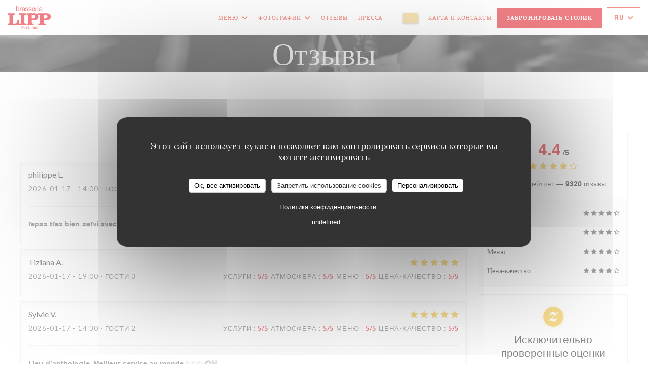

--- FILE ---
content_type: text/html; charset=UTF-8
request_url: https://www.brasserielipp.fr/ru/reviews/?page=9
body_size: 16945
content:
<!DOCTYPE html>
<!--[if lt IE 7]>      <html class="no-js lt-ie9 lt-ie8 lt-ie7" lang="ru"> <![endif]-->
<!--[if IE 7]>         <html class="no-js lt-ie9 lt-ie8" lang="ru"> <![endif]-->
<!--[if IE 8]>         <html class="no-js lt-ie9" lang="ru"> <![endif]-->
<!--[if gt IE 8]><!--> <html class="no-js" lang="ru"> <!--<![endif]-->

<head>
	<!-- Meta -->
	<meta charset="utf-8">
	<meta http-equiv="X-UA-Compatible" content="IE=edge" />
	<meta name="viewport" content="width=device-width, initial-scale=1">
	<title>Отзывы посетителей Brasserie Lipp, Paris -
Оценка: 4,4 из 5</title>

	<!-- Includes -->
	<meta name="description" content="9320 объективных отзывов клиентов о
Brasserie Lipp в Paris. Средний рейтинг: 4,4 из 5..." />



<link rel="canonical" href="https://www.brasserielipp.fr/ru/reviews/?page=9" />

<!-- Facebook Like and Google -->
<meta property="og:title" content="Отзывы посетителей Brasserie Lipp, Paris -
Оценка: 4,4 из 5 " />
<meta property="og:type" content="website" />
<meta property="og:url" content="http://www.brasserielipp.fr/ru/reviews/?page=9" />
<meta property="og:image" content="https://ugc.zenchef.com/3/4/5/9/5/3/1/5/1/3/7/1/9/1714144479_381/27da576e9c340bdf3ca689ae48b78286.website.jpg" />
<meta property="og:site_name" content="Zenchef" />
<meta property="fb:admins" content="685299127" />
<meta property="place:location:latitude" content="48.85412" />
<meta property="place:location:longitude" content="2.332621" />
<meta property="og:description" content="9320 объективных отзывов клиентов о
Brasserie Lipp в Paris. Средний рейтинг: 4,4 из 5..." />



<script>
	window.restaurantId = 345953;
	window.lang = "ru";
	window.API_URL = "//api.zenchef.com/api/v1/";
</script>

	<link rel="alternate" hreflang="x-default" href="https://www.brasserielipp.fr/reviews/?page=9" />
<link rel="alternate" hreflang="ru" href="https://www.brasserielipp.fr/ru/reviews/?page=9" />
    <link rel="alternate" hreflang="en" href="https://www.brasserielipp.fr/en/reviews/?page=9" />
    <link rel="alternate" hreflang="es" href="https://www.brasserielipp.fr/es/opiniones/?page=9" />
    <link rel="alternate" hreflang="it" href="https://www.brasserielipp.fr/it/recensioni/?page=9" />
    <link rel="alternate" hreflang="de" href="https://www.brasserielipp.fr/de/rezensionen/?page=9" />
    <link rel="alternate" hreflang="fr" href="https://www.brasserielipp.fr/?page=9" />
    <link rel="alternate" hreflang="pt" href="https://www.brasserielipp.fr/pt/avaliacoes/?page=9" />
    <link rel="alternate" hreflang="cs" href="https://www.brasserielipp.fr/cs/hodnocení/?page=9" />
    <link rel="alternate" hreflang="ja" href="https://www.brasserielipp.fr/ja/reviews/?page=9" />
    <link rel="alternate" hreflang="zh" href="https://www.brasserielipp.fr/zh/reviews/?page=9" />
    <link rel="alternate" hreflang="nl" href="https://www.brasserielipp.fr/nl/reviews/?page=9" />
    <link rel="alternate" hreflang="el" href="https://www.brasserielipp.fr/el/reviews/?page=9" />
	<link rel="shortcut icon" href="https://ugc.zenchef.com/3/4/5/9/5/3/1/5/1/3/7/1/9/1714144340_230/df50e6e964ff18b80979c67d3ab7dcf7.thumb.png" />
	<!-- Preconnect to CDNs for faster resource loading -->
	<link rel="preconnect" href="https://cdnjs.cloudflare.com" crossorigin>
	<link rel="preconnect" href="https://fonts.googleapis.com" crossorigin>
	<link rel="preconnect" href="https://fonts.gstatic.com" crossorigin>

	<!-- Google Web Fonts -->
	
	<!-- Critical CSS Inline -->
	<style>
		/* Critical styles for above-the-fold content */
		body {margin: 0;}
        		.container {width: 100%; max-width: 1200px; margin: 0 auto;}
        	</style>

	<!-- Critical CSS -->
	<link rel="stylesheet" href="/css/globals/normalize.css">
	<link rel="stylesheet" href="/css/globals/accessibility.css">
	<link rel="stylesheet" href="/css/globals/17/e1020e/_default_/_default_/style.css">

	<!-- Non-critical CSS -->
	<link rel="stylesheet" href="//cdnjs.cloudflare.com/ajax/libs/fancybox/3.5.7/jquery.fancybox.min.css" media="print" onload="this.media='all'">
	<link rel="stylesheet" href="/css/globals/backdrop.css" media="print" onload="this.media='all'">
	<link rel="stylesheet" href="/css/globals/shift-away-subtle.css" media="print" onload="this.media='all'">
	<link rel="stylesheet" href="/css/globals/icomoon.css" media="print" onload="this.media='all'">
	<link rel="stylesheet" href="/css/globals/fontawesome.css" media="print" onload="this.media='all'">
					<link rel="stylesheet" href="/css/css_17/base.css" media="print" onload="this.media='all'">	<link rel="stylesheet" href="/css/globals/17/e1020e/_default_/_default_/nav.css" media="print" onload="this.media='all'">
	<link rel="stylesheet" href="/css/globals/17/e1020e/_default_/_default_/menus.css" media="print" onload="this.media='all'">
	<link rel="stylesheet" href="/css/css_17/e1020e/_default_/_default_/main.css?v=23" media="print" onload="this.media='all'">

	<!-- Fallback for browsers without JS -->
	<noscript>
		<link rel="stylesheet" href="//cdnjs.cloudflare.com/ajax/libs/fancybox/3.5.7/jquery.fancybox.min.css">
		<link rel="stylesheet" href="/css/globals/backdrop.css">
		<link rel="stylesheet" href="/css/globals/shift-away-subtle.css">
		<link rel="stylesheet" href="/css/globals/icomoon.css">
		<link rel="stylesheet" href="/css/globals/fontawesome.css">
		<link rel="stylesheet" href="/css/globals/17/e1020e/_default_/_default_/nav.css">
		<link rel="stylesheet" href="/css/globals/17/e1020e/_default_/_default_/menus.css">
		<link rel="stylesheet" href="/css/css_17/e1020e/_default_/_default_/main.css?v=23">
	</noscript>

	<style>
  </style>

  <style>
    @font-face {
    font-family: 'Helvetica-LT-Bold';
    src: url('//s3-eu-west-1.amazonaws.com/userdocs.zenchef.com/FONT/Helvetica-LT-Bold.woff') format('woff');
    font-weight: normal;
    font-style: normal;
}

@font-face {
    font-family: 'HelveticaNeueLTStd-Roman';
    src: url('//s3-eu-west-1.amazonaws.com/userdocs.zenchef.com/FONT/HelveticaNeueLTStd-Roman.woff') format('woff');
    font-weight: normal;
    font-style: normal;
}

.nav, 
.nav.scroll, 
.btn--light:hover:before, 
.btn--light:hover:after {
	background-color: #ffffff;
}

.nav .dropdown-wrap .dropdown {
	background: #ffffff;
	border: 1px solid #E52412;
}

.burger-button__item,
.burger-button__item.show:before,
.burger-button__item.show:after {
    background-color: #E52412;
}

.nav .dropdown-wrap .dropdown li {
 	border-bottom: 1px solid #E52412;
 }

.btn--std:hover {
	border: 1px solid #E52412;
	color: #E52412;
}

.home__descr {
	max-height: 450px;
    overflow: auto;
}

.nav .drodown-wrap--lang {
	border: 1px solid #E52412;
}

.nav .dropdown-wrap .dropdown a:hover {
    color: #ffffff !important;
    background-color: #E52412;
}

.current-page-custom .narrow .btn {
	background: #E52412;
}

.section-intro h1, 
.section-intro h2, 
.section-intro .right .intro-title, 
.nav .nav__item a, 
.nav .drodown-wrap--lang span, .nav .dropdown-wrap .dropdown a, 
.home-content h2, 
.btn--light, 
.day-title, 
.nav .btn, 
.section-footer-block h3, 
.section-footer-block a, 
.page-header__title, 
.menu-title, 
.category-title, 
.subcategory-title, 
.mnu-pricelist-itemTitle span, 
.price, 
.weight, 
.mnu-description-small, 
.subcategory-description, 
.category-description, 
.note, 
.section-intro-base h1, 
.press-item, 
h2.press-title, 
.s-works, 
.contact-item h1.contact-title, 
h2.contact-title, 
.contact-item p, 
.contact__form, 
.burger-menu .burger-menu__items li {
	font-family: 'Helvetica-LT-Bold' !important;
}

.home__descr, 
.about-content .left, 
.hours, 
.about-content .right {
	font-family: 'HelveticaNeueLTStd-Roman';
}
.section-intro h1, 
.section-intro h2, 
.section-intro .right .intro-title, 
.nav .nav__item a, 
.nav .drodown-wrap--lang span, .nav .dropdown-wrap .dropdown a, 
.btn--light, 
.day-title, 
.menu-title, 
.category-title, 
.subcategory-title, 
.mnu-description-small, 
.section-intro-base h1 {
	color: #E52412 !important;
}

.section-footer-block h3, 
.section-footer-block a {
	color: #ffffff !important;
}

.mnu-pricelist-itemTitle::after {
	background-image: radial-gradient(circle closest-side, #E52412 99%, transparent 1%);
}

.section-colored-light, .s-works {
	padding-top: 4rem;
    padding-bottom: 4rem;
}

.about-content .right {
	padding-left: 0px;
}

.day-title {
	text-align: center;
}

.home-logo {
    max-width: 320px;
    max-height: 320px;
    background-color: #ffffff73;
    border-radius: 5px;
    padding-top: 10px;
    padding-bottom: 10px;
    padding-left: 10px;
    padding-right: 10px;
}
.custom-btn a {
    cursor: pointer;
    font-size: 12px;
    font-weight: 600;
    text-transform: uppercase;
    letter-spacing: .06em;
    padding: 10px 15px;
    border: none;
    border-radius: 2px;
    color: #FFF !important;
    background-color: #EEC66C;
    box-shadow: 0 2px 4px rgb(8 6 6 / 40%);
    transition: all 0.2s ease-in-out;
}

.lang:not(.lang-fr):not(.lang-en) {
	display: none !important;  </style>

	<!-- Widget URL -->
	<script>
		var hasNewBookingWidget = 1;
	</script>
</head>

<body id="top" class="current-page-reviews">
	<a href="#main-content" class="skip-link sr-only-focusable">Перейти к основному содержанию</a>

<!-- •••••••••••••••••••••••••••
  Header
••••••••••••••••••••••••••••• -->


	<nav class="nav  s-header" role="navigation" aria-label="Основная навигация">
	<div class="homelink">
			<a href="/ru/" title="Главная Brasserie Lipp">	
			<img class="logo" src="https://ugc.zenchef.com/3/4/5/9/5/3/1/5/1/3/7/1/9/1714144340_230/df50e6e964ff18b80979c67d3ab7dcf7.png" alt="Logo Brasserie Lipp"/>
		</a>
	</div>
	<div class="nav-items-wrap header-nav">
		<ul class="nav__items">
	<!-- Menu -->
			<li class="nav__item dropdown-wrap nav__item--menus">
			<a title="Меню" href="/ru/menus/">Меню <i class="fa fa-angle-down"></i></a>
			<ul class="dropdown">
									<li>
						<a href="/ru/menus/#menu-418342">La carte</a>
					</li>
									<li>
						<a href="/ru/menus/#menu-418341">La carte des vins</a>
					</li>
									<li>
						<a href="/ru/menus/#menu-431045">Les Boissons</a>
					</li>
							</ul>
		</li>
	
	<!-- Gallery -->
			<li class="nav__item dropdown-wrap nav__item--gallery">
			<a title="Фотографии" href="/ru/photos/">Фотографии <i class="fa fa-angle-down"></i></a>
			<ul class="dropdown">
									<li>
						<a href="/ru/photos/#la-carte"> La carte</a>
					</li>
									<li>
						<a href="/ru/photos/#le-lieu"> Le lieu</a>
					</li>
									<li>
						<a href="/ru/photos/#lipp-x-giftshop"> Lipp x GiftShop</a>
					</li>
				
							</ul>
		</li>
	
	
	<!-- Reviews -->
			<li class="nav__item nav__item--reviews">
			<a title="Отзывы" href="/ru/reviews/?page=9">Отзывы</a>
		</li>
	
	<!-- Events -->
	
	<!-- Press -->
			<li class="nav__item nav__item--press">
			<a title="Пресса" href="/ru/about-us/">Пресса</a>
		</li>
	
	<!-- Restaurants -->
	
	<!-- Custom page -->
				
	<!-- Custom link -->
			<li class="nav__item custom-link">
			<a rel="nofollow" href="https://evenement.groupe-bertrand.com/lieux/lipp/" rel="noreferer,noopener" target="_blank">
								<span class="sr-only"> ((открывается в новом окне))</span>
			</a>
		</li>
	
	<!-- Custom button -->
			<li class="nav__item custom-btn">
			<a href="https://brasserielipp.bonkdo.com/fr/?embed=true&hide_main_title_description=false&hide_footer=false&hide_whychooseus=false&hide_create_money_pot=false&hide_group_payment=false&hide_shared_gifts_header=false&hide_whole_shared_gifts=false&hide_giftcards=fal" target="_blank" rel="noreferer,noopener,nofollow">
								<span class="sr-only"> ((открывается в новом окне))</span>
			</a>
		</li>
	
	<!-- Contact -->
	<li class="nav__item nav__item--contact">
		<a title="Карта и контакты" href="/ru/address-contact/">Карта и контакты</a>
	</li>

	<!-- Language -->
	
	<!-- Buttons -->
	</ul>

		<div class="nav__buttons">
			<!-- Buttons -->
			<div class="buttons-wrap-header">
							<a
			class="btn btn--std btn--booking iframe--widget"
            data-zc-action="open">
						Забронировать столик					</a>
	
				</div>

			<!-- Language -->
			<div class="dropdown-wrap drodown-wrap--lang btn btn--white">
	<span>
				RU		<i class="fa fa-angle-down"></i>
	</span>
	<ul class="dropdown">
					<li class="lang lang-en">
				<a href="/en/reviews/?page=9">
					<img src="/img/flags/topbar-en.png" class="flag flag-en" alt="en" width="16" height="11">					EN				</a>
			</li>
					<li class="lang lang-es">
				<a href="/es/opiniones/?page=9">
					<img src="/img/flags/topbar-es.png" class="flag flag-es" alt="es" width="16" height="11">					ES				</a>
			</li>
					<li class="lang lang-it">
				<a href="/it/recensioni/?page=9">
					<img src="/img/flags/topbar-it.png" class="flag flag-it" alt="it" width="16" height="11">					IT				</a>
			</li>
					<li class="lang lang-de">
				<a href="/de/rezensionen/?page=9">
					<img src="/img/flags/topbar-de.png" class="flag flag-de" alt="de" width="16" height="11">					DE				</a>
			</li>
					<li class="lang lang-fr">
				<a href="/avis/?page=9">
					<img src="/img/flags/topbar-fr.png" class="flag flag-fr" alt="fr" width="16" height="11">					FR				</a>
			</li>
					<li class="lang lang-pt">
				<a href="/pt/avaliacoes/?page=9">
					<img src="/img/flags/topbar-pt.png" class="flag flag-pt" alt="pt" width="16" height="11">					PT				</a>
			</li>
					<li class="lang lang-cs">
				<a href="/cs/hodnocení/?page=9">
					<img src="/img/flags/topbar-cs.png" class="flag flag-cs" alt="cs" width="16" height="11">					CS				</a>
			</li>
					<li class="lang lang-ja">
				<a href="/ja/reviews/?page=9">
					<img src="/img/flags/topbar-ja.png" class="flag flag-ja" alt="ja" width="16" height="11">					JA				</a>
			</li>
					<li class="lang lang-zh">
				<a href="/zh/reviews/?page=9">
					<img src="/img/flags/topbar-zh.png" class="flag flag-zh" alt="zh" width="16" height="11">					ZH				</a>
			</li>
					<li class="lang lang-nl">
				<a href="/nl/reviews/?page=9">
					<img src="/img/flags/topbar-nl.png" class="flag flag-nl" alt="nl" width="16" height="11">					NL				</a>
			</li>
					<li class="lang lang-el">
				<a href="/el/reviews/?page=9">
					<img src="/img/flags/topbar-el.png" class="flag flag-el" alt="el" width="16" height="11">					EL				</a>
			</li>
			</ul>
</div>

			<!-- Toggle Menu -->
			<div class="burger-button" onclick="display_burger_menu()" role="button" tabindex="0" aria-label="Открыть/закрыть меню" aria-expanded="false" aria-controls="burger-menu">
				<span class="burger-button__item"></span>
				<span class="burger-button__item"></span>
				<span class="burger-button__item"></span>
			</div>
		</div>
	</div>
</nav>

<!-- Burger Menu -->
<div class="burger-menu " id="burger-menu" role="dialog" aria-modal="true" aria-label="Основная навигация">
	<div class="burger-menu-items-wrap">
		<ul class="burger-menu__items">
			<!-- Menu -->
							<li class="burger-menu__item burger-menu__item--menus dropdown-wrap">
					<span>
						<a class="burger-menu__dropdown-link" title="Меню" href="/ru/menus/">Меню</a>
						<i class="fa fa-angle-down" onclick="display_burger_dropdown(this)" role="button" tabindex="0" aria-label="Развернуть подменю" aria-expanded="false"></i>
					</span>
					<ul class="dropdown">
													<li>
								<a onclick="remove_burger_menu()" href="/ru/menus/#menu-418342">La carte</a>
							</li>
													<li>
								<a onclick="remove_burger_menu()" href="/ru/menus/#menu-418341">La carte des vins</a>
							</li>
													<li>
								<a onclick="remove_burger_menu()" href="/ru/menus/#menu-431045">Les Boissons</a>
							</li>
											</ul>
				</li>
			
			<!-- Gallery -->
							<li class="burger-menu__item burger-menu__item--gallery dropdown-wrap">
					<span>
						<a class="burger-menu__dropdown-link" title="Фотографии" href="/ru/photos/">Фотографии</a>
						<i class="fa fa-angle-down" onclick="display_burger_dropdown(this)" role="button" tabindex="0" aria-label="Развернуть подменю" aria-expanded="false"></i>
					</span>
					<ul class="dropdown">
													<li>
								<a onclick="remove_burger_menu()" href="/ru/photos/#la-carte"> La carte</a>
							</li>
													<li>
								<a onclick="remove_burger_menu()" href="/ru/photos/#le-lieu"> Le lieu</a>
							</li>
													<li>
								<a onclick="remove_burger_menu()" href="/ru/photos/#lipp-x-giftshop"> Lipp x GiftShop</a>
							</li>
						
											</ul>
				</li>
				
			
			<!-- Reviews -->
							<li class="burger-menu__item burger-menu__item--reviews">
					<a title="Отзывы" href="/ru/reviews/?page=9">Отзывы</a>
				</li>
			
			<!-- Events -->
			
			<!-- Press -->
							<li class="burger-menu__item burger-menu__item--press">
					<a title="Пресса" href="/ru/about-us/">Пресса</a>
				</li>
			
			<!-- Restaurants -->
			
			<!-- Custom page -->
										
			<!-- Custom link -->
							<li class="burger-menu__item custom-link">
					<a rel="nofollow" href="https://evenement.groupe-bertrand.com/lieux/lipp/" rel="noreferer,noopener" target="_blank">
												<span class="sr-only"> ((открывается в новом окне))</span>
					</a>
				</li>
			
			<!-- Custom button -->
							<li class="burger-menu__item custom-btn">
					<a href="https://brasserielipp.bonkdo.com/fr/?embed=true&hide_main_title_description=false&hide_footer=false&hide_whychooseus=false&hide_create_money_pot=false&hide_group_payment=false&hide_shared_gifts_header=false&hide_whole_shared_gifts=false&hide_giftcards=fal" rel="noreferer,noopener" target="_blank" rel="nofollow">
												<span class="sr-only"> ((открывается в новом окне))</span>
					</a>
				</li>
			
			<!-- Contact -->
			<li class="burger-menu__item burger-menu__item--contact">
				<a title="Карта и контакты" href="/ru/address-contact/">Карта и контакты</a>
			</li>
		</ul>

		<!-- Buttons -->
		<div class="buttons-wrap-header">
						<a
			class="btn btn--std btn--booking iframe--widget"
            data-zc-action="open">
						Забронировать столик					</a>
	
			</div>

		<!-- Language -->
		<ul class="language-list">
			<li class="lang lang-en">
					<a class="btn-circle btn--small btn--ghost" href="/en/reviews/?page=9">
				EN			</a>
				</li>
			<li class="lang lang-es">
					<a class="btn-circle btn--small btn--ghost" href="/es/opiniones/?page=9">
				ES			</a>
				</li>
			<li class="lang lang-it">
					<a class="btn-circle btn--small btn--ghost" href="/it/recensioni/?page=9">
				IT			</a>
				</li>
			<li class="lang lang-de">
					<a class="btn-circle btn--small btn--ghost" href="/de/rezensionen/?page=9">
				DE			</a>
				</li>
			<li class="lang lang-fr">
					<a class="btn-circle btn--small btn--ghost" href="/avis/?page=9">
				FR			</a>
				</li>
			<li class="lang lang-pt">
					<a class="btn-circle btn--small btn--ghost" href="/pt/avaliacoes/?page=9">
				PT			</a>
				</li>
			<li class="lang lang-cs">
					<a class="btn-circle btn--small btn--ghost" href="/cs/hodnocení/?page=9">
				CS			</a>
				</li>
			<li class="lang lang-ja">
					<a class="btn-circle btn--small btn--ghost" href="/ja/reviews/?page=9">
				JA			</a>
				</li>
			<li class="lang lang-zh">
					<a class="btn-circle btn--small btn--ghost" href="/zh/reviews/?page=9">
				ZH			</a>
				</li>
			<li class="lang lang-nl">
					<a class="btn-circle btn--small btn--ghost" href="/nl/reviews/?page=9">
				NL			</a>
				</li>
			<li class="lang lang-el">
					<a class="btn-circle btn--small btn--ghost" href="/el/reviews/?page=9">
				EL			</a>
				</li>
	</ul>

		<!-- Social media -->
			<ul class="social-media-wrap">
					<li class="separator-tiny" >
				<a class="btn-circle btn--ghost" href="https://www.facebook.com/Brasserie-LIPP-730287640422424/" rel="noreferer,noopener" target="_blank" title="Facebook">
					<i class="fab fa-facebook" aria-hidden="true"></i>
					<span class="sr-only">Facebook ((открывается в новом окне))</span>
				</a>
			</li>
		
		
					<li class="separator-tiny" >
				<a class="btn-circle btn--ghost" href="https://www.instagram.com/lippbrasserie/?hl=fr" rel="noreferer,noopener" target="_blank" title="Instagram">
					<i class="fab fa-instagram" aria-hidden="true"></i>
					<span class="sr-only">Instagram ((открывается в новом окне))</span>
				</a>
			</li>
			</ul>
	</div>
</div>
<div class="page-header page-header--single page-hero" style="background-image:url(https://www.brasserielipp.fr/i/brasserie-lipp/3/4/5/9/5/3/1/5/0/8/5/0/8/1599232404_409/40577ccdb8343fe0db5f5a5cf1694942.small_original.jpg)">
	<div class="row page-header__content narrow">
		<article class="col-full">
			<h1 class="page-header__title">Отзывы</h1>
		</article>
	</div>
	
	<!-- Social media -->
		<ul class="social-media-wrap">
					<li class="separator-tiny" >
				<a class="btn-circle btn--ghost" href="https://www.facebook.com/Brasserie-LIPP-730287640422424/" rel="noreferer,noopener" target="_blank" title="Facebook">
					<i class="fab fa-facebook" aria-hidden="true"></i>
					<span class="sr-only">Facebook ((открывается в новом окне))</span>
				</a>
			</li>
		
		
					<li class="separator-tiny" >
				<a class="btn-circle btn--ghost" href="https://www.instagram.com/lippbrasserie/?hl=fr" rel="noreferer,noopener" target="_blank" title="Instagram">
					<i class="fab fa-instagram" aria-hidden="true"></i>
					<span class="sr-only">Instagram ((открывается в новом окне))</span>
				</a>
			</li>
			</ul>
	
	<!-- <a href="#works" class="scroll-down scroll-link smoothscroll"></a> -->
</div>
<section id="works" class="s--reviews s-works target-section">
	<div class="row grid grid-w-sidebar">
		<div class="reviews-wrap grid">
			<!-- content -->
			<html><head><link rel="shortcut icon" href="/build/favicon.ico"><link href="/build/bundle.f9287.css" rel="stylesheet" media="only x" onload="this.media='all'"><noscript><link rel="stylesheet" href="/build/bundle.f9287.css"></noscript><script crossorigin="anonymous" src="/build/bundle.095a0.esm.js" type="module"></script><script nomodule="" src="/build/polyfills.a3b7c.js"></script><script nomodule="" defer="defer" src="/build/bundle.030f3.js"></script></head><body></body></html>			<div class="my-preact-app">
			</div>

			<!-- Widgets TripAdvisor -->
					</div>

		<div class="side sticky">
			<div class="reviews__global reviews__global--side">
	<div class="reviews-global__average">
		<div>
			<span class="reviews-global__note">4.4</span>
			<span class="reviews-global__total">/5</span>
		</div>

		<div>
			<div class="stars">
				<span class="stars__filled" style="width: 87.41%"></span>
			</div>
			<p class="reviews-global__number">Средний рейтинг — <span>9320 отзывы</span></p>
		</div>
	</div>
	
	<div class="reviews-global__details">
		<div class="reviews-global__criterion">
			<span>Услуги</span>
			<div class="stars">
				<span class="stars__filled-black" style="width: 90%"></span>
			</div>
		</div>
		<div class="reviews-global__criterion">
			<span>Атмосфера</span>
			<div class="stars">
				<span class="stars__filled-black" style="width: 88%"></span>
			</div>
		</div>
		<div class="reviews-global__criterion">
			<span>Меню</span>
			<div class="stars">
				<span class="stars__filled-black" style="width: 86%"></span>
			</div>
		</div>
		<div class="reviews-global__criterion">
			<span>Цена-качество</span>
			<div class="stars">
				<span class="stars__filled-black" style="width: 82%"></span>
			</div>
		</div>
	</div>
</div><div class="reviews__verified">
	<img src="/img/badge-avis-zenchef.png" alt="Исключительно проверенные оценки">
	<div class="reviews-verified__text">
		<h4>Исключительно проверенные оценки</h4>
		<p>Оценки только от клиентов, сделавших резервирование</p>
	</div>
</div>		</div>
	</div>
</section>

	<section class="s-works section-footer-block" style="background-image:url(https://www.brasserielipp.fr/i/brasserie-lipp/3/4/5/9/5/3/1/5/0/8/5/0/8/1599232404_409/40577ccdb8343fe0db5f5a5cf1694942.small_original.jpg)">
		<div class="row wide section-intro ">
			<div class="col-three tab-full left footer-block">
				<h3 class="separator-light">Место</h3>
				<p class="text-light">
				    <a class="restaurant-address" href="https://www.google.com/maps/dir/?api=1&destination=Brasserie+Lipp+151%2C+boulevard+Saint-Germain++75006+Paris+fr" target="_blank" rel="noreferer,noopener">
	151, boulevard Saint-Germain		75006 Paris	<span class="sr-only"> ((открывается в новом окне))</span>
</a>
                    <br>
				    <a class="restaurant-phone" href="tel:0145485391">01 45 48 53 91</a>                    <br>
                    				</p>
			</div>

			<div class="social-media_newsletter-wrap col-three tab-full left footer-block">
				<h3 class="separator-light">Присоединяйтесь к нам</h3>

				<!-- Social media -->
					<ul class="social-media-wrap">
					<li class="separator-tiny" >
				<a class="btn-circle btn--ghost" href="https://www.facebook.com/Brasserie-LIPP-730287640422424/" rel="noreferer,noopener" target="_blank" title="Facebook">
					<i class="fab fa-facebook" aria-hidden="true"></i>
					<span class="sr-only">Facebook ((открывается в новом окне))</span>
				</a>
			</li>
		
		
					<li class="separator-tiny" >
				<a class="btn-circle btn--ghost" href="https://www.instagram.com/lippbrasserie/?hl=fr" rel="noreferer,noopener" target="_blank" title="Instagram">
					<i class="fab fa-instagram" aria-hidden="true"></i>
					<span class="sr-only">Instagram ((открывается в новом окне))</span>
				</a>
			</li>
			</ul>

				<!--Newsletter-->
				<a data-fancybox data-type="iframe" href="//nl.zenchef.com/optin-form.php?rpid=rpid_GNET93WB&lang=ru" class="btn btn--std btn--newsletter" rel="noreferer,noopener" target="_blank">
		Новостная рассылка	</a>
			</div>

			<!-- Booking's button -->
			<div class="col-three tab-full left footer-block">
				<h3 class="separator-light">Бронирование</h3>
							<a
			class="btn btn--std btn--booking iframe--widget"
            data-zc-action="open">
						Забронировать столик					</a>
	
				</div>

			<!-- Rewards -->
					</div>
	</section>

	<!--2nd Footer Section-->
	<footer>
		<div class="footer__text">
			<p class="footer__copyright">
	&copy; 2026 Brasserie Lipp — Веб-страница ресторана создана 	<a href="https://www.zenchef.com/" rel="noopener" target="_blank" class="zcf-link">Zenchef<span class="sr-only"> ((открывается в новом окне))</span></a>
</p>
			<p class="footer__links">
    	<a class="separator-tiny" href="/ru/yuridicheskaya-informatsiya/" rel="nofollow" target="_blank">Предупреждение об отказе от ответственности<span class="sr-only"> ((открывается в новом окне))</span></a>
	<a class="separator-tiny" href="https://bookings.zenchef.com/gtc?rid=345953&host=www.brasserielipp.fr" rel="nofollow" target="_blank">УСЛОВИЯ ИСПОЛЬЗОВАНИЯ<span class="sr-only"> ((открывается в новом окне))</span></a>
	<a class="separator-tiny" href="/ru/politika-konfidentsialnosti/" rel="nofollow" target="_blank">Политика защиты персональных данных<span class="sr-only"> ((открывается в новом окне))</span></a>
	<a class="separator-tiny" href="/ru/cookie-policy/" rel="nofollow" target="_blank">Политика печенье<span class="sr-only"> ((открывается в новом окне))</span></a>
</p>
		</div>

		<div class="go-top">
			<a class="smoothscroll" title="Back to Top" href="#top"><i class="fas fa-long-arrow-alt-up"></i></a>
		</div>
	</footer>

	<div id="preloader">
		<div id="loader"></div>
	</div>

	<!-- Loader -->
<div class="loader-wrap loader-wrap--dark">
	<div class="loader">
		<div class="homelink">
			<a href="/ru/" title="Главная Brasserie Lipp">	
			<img class="logo" src="https://ugc.zenchef.com/3/4/5/9/5/3/1/5/1/3/7/1/9/1714144340_230/df50e6e964ff18b80979c67d3ab7dcf7.png" alt="Logo Brasserie Lipp"/>
		</a>
	</div>	</div>
</div>
<!-- JS -->
<script>
	var template = '17';
	var templateIdForWidget = '17';
</script>
<script src="//ajax.googleapis.com/ajax/libs/jquery/3.4.1/jquery.min.js"></script>
<script src="/js/libs/jquery.form.js?v=23"></script>
<script src="/js/libs/jquery.validate.js?v=23"></script>
<script src="/js/libs/jquery.validate.ajax.js?v=23"></script>
<!-- <script src="/js/libs/modernizr-3.6.0.min.js?v=23"></script> -->
<script src="//cdnjs.cloudflare.com/ajax/libs/fancybox/3.5.7/jquery.fancybox.min.js"></script>
<script src="/js/libs/popper.min.js?v=23"></script>
<script src="/js/libs/tippy-bundle.iife.min.js?v=23"></script>

<script src="/js/globals/script.js?v=23"></script>
<script src="/js/globals/getRestoIdKonamiCode.js?v=23"></script>

	<script src="/js/js_17/main.js?v=23"></script>



	<script src="/js/js_17/pace.min.js?v=23"></script>
	<script src="/js/js_17/plugins.js?v=23"></script>

<!-- Includes -->
<div id="modal-contact" class="modal" style="display: none; max-width: 500px;">
	<h3>Вы хотите связаться с нами? <br />
Заполните форму ниже!</h3>
	<form name="contact-form" class="form" id="contact-form" action="#" novalidate="novalidate">
	<input type="hidden" name="restaurant_public_id" id="restaurant_public_id" value="rpid_GNET93WB">
	<input type="hidden" name="lang" id="lang" value="ru">
	<input type="hidden" name="token" id="token" value="e60c6ed7507ede39a803d20508d9b585">

	<div class="input--small">
		<input type="text" name="firstname" id="firstname" value="" placeholder="Имя *" aria-label="Имя" autocomplete="given-name" required="required" aria-required="true" title="Это поле не может быть пустым">
	</div>

	<div class="input--small">
		<input type="text" name="lastname" id="lastname" value="" placeholder="Фамилия *" aria-label="Фамилия" autocomplete="family-name" required="required" aria-required="true" title="Это поле не может быть пустым">
	</div>

	<div class="input--small">
		<input type="email" name="email" id="email" value="" placeholder="Адрес вашей электронной почты *" aria-label="Адрес вашей электронной почты" autocomplete="email" required="required" aria-required="true" title="Это поле не может быть пустым" data-msg-email="Пожалуйста, введите корректный адрес электронной почты">
	</div>

	<div class="input--small">
		<input type="text" name="phone" id="phone" value="" placeholder="Номер телефона *" aria-label="Номер телефона" autocomplete="tel" required="required" aria-required="true" title="Это поле не может быть пустым">
	</div>

	<div class="input--full">
		<textarea name="message" id="message" placeholder="Сообщение" aria-label="Сообщение" rows="6"></textarea>
	</div>
        <div class="input--full" style="font-size:10px !important;">
        In accordance with data protection regulations, you have the right to opt out of marketing communications. UK residents can register with the Telephone Preference Service at <a href="https://www.tpsonline.org.uk" target="_blank" rel="noopener noreferrer">tpsonline.org.uk</a>. US residents can register at <a href="https://www.donotcall.gov" target="_blank" rel="noopener noreferrer">donotcall.gov</a>. For more information about how we process your data, please see our <a href="/ru/politika-konfidentsialnosti/" target="_blank">privacy policy</a>.    </div>
    
	<input class="btn btn--std input--full" type="submit" id="send" value="Отправить">

	<div class="step2 hidden">
		<strong>Спасибо! </strong> Мы получили Ваше сообщение. Мы свяжемся с вами как можно скорее.<br> Для любого запроса на бронирование, нажмите непосредственно на кнопку Забронировать.	</div>
</form>
</div>    <script id="restaurantJsonLd" type="application/ld+json">
{
    "@context":"https://schema.googleapis.com"
    ,"@type":"Restaurant"
    ,"@id":"https://www.brasserielipp.fr"
    ,"image":"https://ugc.zenchef.com/3/4/5/9/5/3/1/5/1/3/7/1/9/1714144479_381/27da576e9c340bdf3ca689ae48b78286.website.jpg"
    ,"name":"Brasserie Lipp"
    ,"address":{
        "@type":"PostalAddress",
        "addressLocality":"Paris",
        "postalCode":"75006",
        "streetAddress":"151, boulevard Saint-Germain",
        "addressCountry":"FR",
        "addressRegion":"Paris"
    }
    ,"priceRange":"€€€€"
    ,"servesCuisine":["\u0422\u0440\u0430\u0434\u0438\u0446\u0438\u043e\u043d\u043d\u044b\u0439 \u0444\u0440\u0430\u043d\u0446\u0443\u0437\u0441\u043a\u0438\u0439","\u0422\u0440\u0430\u0434\u0438\u0446\u0438\u043e\u043d\u043d\u0430\u044f \u043a\u0443\u0445\u043d\u044f"]    ,"telephone":"0145485391"
    ,"url":"https://www.brasserielipp.fr"
    ,"geo":{
        "@type":"GeoCoordinates",
        "latitude":"48.85412",
        "longitude":"2.332621"
    }
        ,"logo":"https://ugc.zenchef.com/3/4/5/9/5/3/1/5/1/3/7/1/9/1714144479_381/27da576e9c340bdf3ca689ae48b78286.website.jpg"
    
        ,"potentialAction":[
    {
        "@type":"ReserveAction",
        "target":{
            "@type":"EntryPoint",
            "urlTemplate":"https://www.brasserielipp.fr/ru/zakazat-stolik/?lang=ru&rid=345953",
            "inLanguage":"ru",
            "actionPlatform":[
                "http://schema.org/MobileWebPlatform",
                "http://schema.org/DesktopWebPlatform",
                "http://schema.org/IOSPlatform",
                "http://schema.org/AndroidPlatform"
            ]
        },
        "result":{
            "@type":"FoodEstablishmentReservation",
            "name":"Забронировать столик"
        }
    }
    ]
    
        ,"aggregateRating": {
        "@type": "AggregateRating",
	    "worstRating": "0",
	    "bestRating": "5",
	    "ratingValue": "4.4",
	    "ratingCount": "9320"
	}
	
        ,"acceptsReservations" : "yes"
    
    ,"hasMenu":"https://www.brasserielipp.fr/ru/menus/"

    
    
    
    
    
    
    
        ,
    "review": [

    ]
    }
</script><script src="/js/libs/tarteaucitron/tarteaucitron.js?v=3"></script>
<style>
    /* Hide tarteaucitron button icons */
    #tarteaucitronRoot .tarteaucitronCheck::before,
    #tarteaucitronRoot .tarteaucitronCross::before,
    #tarteaucitronRoot .tarteaucitronPlus::before {
        display: none !important;
    }
    
    /* Remove text shadow from Allow/Deny buttons */
    #tarteaucitronRoot .tarteaucitronAllow,
    #tarteaucitronRoot .tarteaucitronDeny {
        text-shadow: none !important;
    }
    
    /* Replace icon with Cookies button */
    #tarteaucitronIcon #tarteaucitronManager {
        background: #333;
        border-radius: 4px !important;
        padding: 10px 20px !important;
    }
    
    #tarteaucitronIcon #tarteaucitronManager img {
        display: none !important;
    }
    
    #tarteaucitronIcon #tarteaucitronManager:after {
        content: "🍪";
        color: #fff;
        font-size: 20px !important;
        line-height: 1;
    }
    
    #tarteaucitronIcon #tarteaucitronManager:hover {
        background: #555;
    }
    
    /* Change button colors to neutral (no red/green) */
    #tarteaucitronRoot .tarteaucitronAllow,
    #tarteaucitronRoot .tarteaucitronDeny {
        background-color: #ffffff !important;
        color: #333333 !important;
        border: 1px solid #cccccc !important;
    }
    
    #tarteaucitronRoot .tarteaucitronAllow:hover,
    #tarteaucitronRoot .tarteaucitronDeny:hover {
        background-color: #f5f5f5 !important;
    }
    
    /* Visual feedback for selected state - change background color */
    #tarteaucitronRoot .tarteaucitronIsAllowed .tarteaucitronAllow {
        background-color: #4a90e2 !important;
        color: #ffffff !important;
        border-color: #4a90e2 !important;
    }
    
    #tarteaucitronRoot .tarteaucitronIsDenied .tarteaucitronDeny {
        background-color: #7a7a7a !important;
        color: #ffffff !important;
        border-color: #7a7a7a !important;
    }
    
    /* Reduce font size for disclaimer paragraph */
    #tarteaucitronInfo {
        font-size: 13px !important;
        line-height: 1.4 !important;
    }
    
    /* Also apply neutral colors to Accept All/Deny All buttons */
    #tarteaucitronRoot #tarteaucitronAllAllowed,
    #tarteaucitronRoot #tarteaucitronAllDenied,
    #tarteaucitronRoot .tarteaucitronCTAButton {
        background-color: #ffffff !important;
        color: #333333 !important;
        border: 1px solid #cccccc !important;
    }
    
    #tarteaucitronRoot #tarteaucitronAllAllowed:hover,
    #tarteaucitronRoot #tarteaucitronAllDenied:hover,
    #tarteaucitronRoot .tarteaucitronCTAButton:hover {
        background-color: #f5f5f5 !important;
    }
    
    /* When Accept All is clicked */
    #tarteaucitronRoot #tarteaucitronAllAllowed:active,
    #tarteaucitronRoot #tarteaucitronAllAllowed:focus {
        background-color: #4a90e2 !important;
        color: #ffffff !important;
    }
    
    /* When Deny All is clicked */
    #tarteaucitronRoot #tarteaucitronAllDenied:active,
    #tarteaucitronRoot #tarteaucitronAllDenied:focus {
        background-color: #7a7a7a !important;
        color: #ffffff !important;
    }
    
    /* Style cookie policy and privacy policy as white text links */
    #tarteaucitron #tarteaucitronCookiePolicyUrlDialog,
    #tarteaucitron #tarteaucitronPrivacyUrlDialog {
        background: transparent !important;
        color: #fff !important;
        font-size: 13px !important;
        margin-bottom: 3px !important;
        margin-left: 7px !important;
        padding: 0 !important;
        border: 0 !important;
        border-radius: 0 !important;
        display: inline-block !important;
        line-height: normal !important;
        font-family: inherit !important;
        font-weight: normal !important;
        text-align: center !important;
        vertical-align: baseline !important;
        cursor: pointer !important;
        text-decoration: underline !important;
    }
    
    #tarteaucitron #tarteaucitronCookiePolicyUrlDialog:hover,
    #tarteaucitron #tarteaucitronPrivacyUrlDialog:hover {
        text-decoration: none !important;
    }
    
    /* For the ones in the alert banner */
    #tarteaucitronAlertBig #tarteaucitronCookiePolicyUrl,
    #tarteaucitronAlertBig #tarteaucitronPrivacyUrl {
        background: transparent !important;
        color: #fff !important;
        font-size: 13px !important;
        margin-bottom: 3px !important;
        margin-left: 7px !important;
        padding: 0 !important;
        display: inline-block !important;
        cursor: pointer !important;
        text-decoration: underline !important;
        border: 0 !important;
    }
    
    #tarteaucitronAlertBig #tarteaucitronCookiePolicyUrl:hover,
    #tarteaucitronAlertBig #tarteaucitronPrivacyUrl:hover {
        text-decoration: none !important;
    }
    
    /* Change font size from 16px to 13px for all these buttons */
    #tarteaucitronAlertBig #tarteaucitronCloseAlert,
    #tarteaucitronAlertBig #tarteaucitronPersonalize,
    #tarteaucitronAlertBig #tarteaucitronPersonalize2,
    .tarteaucitronCTAButton,
    #tarteaucitronRoot .tarteaucitronDeny,
    #tarteaucitronRoot .tarteaucitronAllow {
        font-size: 13px !important;
    }
    
    /* Ensure consistent border radius for action buttons only */
    #tarteaucitronAlertBig #tarteaucitronCloseAlert {
        border-radius: 4px !important;
    }
</style>
<script>
    // Define Waze embed service
    tarteaucitron.services = tarteaucitron.services || {};
    tarteaucitron.services.wazeembed = {
        "key": "wazeembed",
        "type": "api",
        "name": "Waze Map (Google)",
        "uri": "https://www.waze.com/legal/privacy",
        "needConsent": true,
        "cookies": ['NID', 'SID', 'HSID', 'APISID', 'SAPISID', '1P_JAR'],
        "js": function () {
            "use strict";
            tarteaucitron.fallback(['wazeembed'], function (x) {
                var frame_title = tarteaucitron.getElemAttr(x, "title") || 'Waze map iframe',
                    width = tarteaucitron.getElemAttr(x, "data-width") || '100%',
                    height = tarteaucitron.getElemAttr(x, "data-height") || '400',
                    url = tarteaucitron.getElemAttr(x, "data-url");

                return '<iframe title="' + frame_title + '" src="' + url + '" width="' + width + '" height="' + height + '" style="border: 0; width: 100%;" allowfullscreen></iframe>';
            });
        },
        "fallback": function () {
            "use strict";
            var id = 'wazeembed';
            tarteaucitron.fallback(['wazeembed'], function (elem) {
                elem.style.width = '100%';
                elem.style.height = '400px';
                return tarteaucitron.engage(id);
            });
        }
    };

    $(document).ready(function() {
        //Facebook
        (tarteaucitron.job = tarteaucitron.job || []).push('facebook');

        //Twitter
        (tarteaucitron.job = tarteaucitron.job || []).push('twitter');

        //Google jsAPI
        (tarteaucitron.job = tarteaucitron.job || []).push('jsapi');
        
        //Waze Maps
        (tarteaucitron.job = tarteaucitron.job || []).push('wazeembed');

        
        
                    tarteaucitron.user.gtagUa = 'G-N8VYSHYZSW';
            tarteaucitron.user.gtagMore = function () {
                dataLayer.push({'event': 'accept_cookie'});
            };
            (tarteaucitron.job = tarteaucitron.job || []).push('gtag');
        
        tarteaucitron.init({
            "hashtag": "#tarteaucitron",
            "highPrivacy": true,
            "orientation": "middle",
            "adblocker": false,
            "showAlertSmall": false,
            "cookieslist": true,
            "removeCredit": true,
            "mandatory": true,
            "mandatoryCta": false,
            "iconPosition": "BottomLeft",
            "googleConsentMode": true,
            "showDetailsOnClick": false,
            "privacyUrl": "/ru/politika-konfidentsialnosti/",
            "cookiePolicyUrl": "/ru/cookie-policy/",
        });

    });
</script>
<!-- Zenchef Widget SDK -->
<script>;(function (d, s, id) {const el = d.getElementsByTagName(s)[0]; if (d.getElementById(id) || el.parentNode == null) {return;} var js = d.createElement(s);  js.id = id; js.async = true; js.src = 'https://sdk.zenchef.com/v1/sdk.min.js';  el.parentNode.insertBefore(js, el); })(document, 'script', 'zenchef-sdk')</script>
<div
        class="zc-widget-config"
        data-restaurant="345953"
        data-lang="ru"
></div>
</body>
</html>


--- FILE ---
content_type: text/html; charset=utf-8
request_url: https://bookings.zenchef.com/results?sdk=1&withCloseButton=1&rid=345953&showCollapsed=1
body_size: 32308
content:
<!DOCTYPE html><html lang="fr"><head><meta charSet="utf-8"/><meta name="viewport" content="width=device-width"/><meta name="next-head-count" content="2"/><script type="text/javascript" src="https://d3f8478c3e24.edge.captcha-sdk.awswaf.com/d3f8478c3e24/jsapi.js"></script><link rel="shortcut icon" type="image/x-icon" href="/favicon.ico"/><script>document.addEventListener('touchstart', function() {});</script><style>
            html,
            body {
              touch-action: auto;
            }
            body {
              font-family:
                DM Sans,
                Helvetica,
                sans-serif;
              margin: 0;
              font-size: 13px;
              background-color: transparent;
            .os-theme-zenchef {
                --os-size: 8px;
              }
            }

            @media (max-width: 500px) {
              body {
                background-color: transparent;
              }
            }

            @media only screen and (max-device-width: 500px) {
              body {
                
                
              }
            }

            @supports (-webkit-overflow-scrolling: touch) {
              body {
                font-size: 18px;
                /* CSS specific to iOS devices */
              }
            }

            * {
              box-sizing: border-box;
            }
            input,
            textarea {
              -webkit-appearance: none;
              font-family:
                DM Sans,
                Helvetica,
                sans-serif;
            }

            @media screen and (-ms-high-contrast: active), (-ms-high-contrast: none) {
              select::-ms-expand {
                display: none;
              }
              textarea {
                overflow: auto;
              }
              input::-ms-clear {
                width: 0;
                height: 0;
              }
              #made-by-zenchef {
                width: 100%;
                text-align: center;
              }
            }
            #main-modal-body {
              container-type: inline-size;
              transition:
                height 0.4s cubic-bezier(0.33, 1, 0.68, 1),
                background-color 0.2s ease-in;
              overflow-y: auto;
            }
            :focus-visible {
              outline: 1px solid var(--colors-border-neutral-on-brand-bold);
              outline-offset: 1px;
            }
          </style><style data-styled="" data-styled-version="5.3.1"></style><link data-next-font="" rel="preconnect" href="/" crossorigin="anonymous"/><link rel="preload" href="/_next/static/css/a2c722778a2f55df.css" as="style"/><link rel="stylesheet" href="/_next/static/css/a2c722778a2f55df.css" data-n-g=""/><link rel="preload" href="/_next/static/css/fa981ae8e3aa961a.css" as="style"/><link rel="stylesheet" href="/_next/static/css/fa981ae8e3aa961a.css" data-n-g=""/><noscript data-n-css=""></noscript><script defer="" nomodule="" src="/_next/static/chunks/polyfills-42372ed130431b0a.js"></script><script src="/_next/static/chunks/webpack-69c8e63911842ba0.js" defer=""></script><script src="/_next/static/chunks/framework-ee832f5d8d5592a3.js" defer=""></script><script src="/_next/static/chunks/main-9bbd3f5e07f42754.js" defer=""></script><script src="/_next/static/chunks/09250af9-82cd40766b1639b5.js" defer=""></script><script src="/_next/static/chunks/4009-c1a601a269c49084.js" defer=""></script><script src="/_next/static/chunks/pages/_app-6ab1671a7a4219f5.js" defer=""></script><script src="/_next/static/chunks/2516-db39f07b9ec7ce70.js" defer=""></script><script src="/_next/static/chunks/8440-ae20de2a119ac850.js" defer=""></script><script src="/_next/static/chunks/2565-1ea928f4eb0043ed.js" defer=""></script><script src="/_next/static/chunks/8097-a870b04261badc6d.js" defer=""></script><script src="/_next/static/chunks/2712-d04d7d95c539db4a.js" defer=""></script><script src="/_next/static/chunks/pages/results-1c474bdb9bf7a37a.js" defer=""></script><script src="/_next/static/6f7aa029-a3db-4aa5-9487-8ce818bcefe0/_buildManifest.js" defer=""></script><script src="/_next/static/6f7aa029-a3db-4aa5-9487-8ce818bcefe0/_ssgManifest.js" defer=""></script><style data-styled="" data-styled-version="5.3.1"></style></head><body><div id="__next"></div><script id="__NEXT_DATA__" type="application/json">{"props":{"pageProps":{"namespacesRequired":["translation"]},"initialState":{"appStoreState":{"isDisabled":0,"shouldDisplayShopVoucher":true,"theme":{"breakpoints":[400,1200,1400],"paddings":[0,"5px","10px","15px","20px"],"space":[0,"5px","10px","15px","20px"],"maxWidths":["none",298,400,598,700],"borders":{"borderRight":{"grey":"1px solid #d5d6d7"},"red":"1px solid red","blue":"1px solid blue","transparent":"1px solid transparent","grey":["1px solid #d5d6d7","1px solid #56595f","1px solid #d5d6d7","1px solid #dbd9da"],"primary":"1px solid #e1020e","dashedPrimary":"1px dashed #e1020e"},"colors":{"primary":"#e1020e","blue":{"default":"#4980CC","light":"#4366b0","veryLight":"rgba(73,128,204,0.1)","dark":"#265089","slightlyDark":"rgba(38,80,137,0.1)"},"green":{"default":"#58BE9f","veryLight":"rgba(88,190,159,0.1)"},"red":{"default":"#eb5160","veryLight":"rgba(235,81,96,0.1)"},"yellow":{"default":"#f7b60e","veryLight":"rgba(247,182,14,0.1)"},"orange":{"default":"#f59e64"},"grey":{"default":"#a5a6ad","cool":"#cdced1","light":"#dddddf","lighter":"#f3f3f3","veryLight":"#f7f7f7","dark":"#a5a6ad","separator":"#e9eaeb"},"white":{"default":"#ffffff","cool":"#F0F0F1","light":"#F6F7F7"},"black":{"default":"#282b38","cool":"#282b38","light":"#696B74","veryLight":"#646060"},"dayAvailabilities":{"full":"#abacaf","unavailable":"#abacaf","withMenu":"rgba(225,2,14,0.6)"},"label":{"grey":["#808387"],"black":["#2c3037"]},"primaryDark":"#ae020b","primaryDarker":"#7c0108"},"fontSizes":{"xxs":"0.77em","xs":"0.85em","s":"0.92em","sm":"0.93em","m":"1em","l":"1.23em","xl":"1.38em","xxl":"1.62em","xxxl":"1.85em"},"top":{"xxs":"0.77em","xs":"0.85em","s":"2.1em","m":"1em","l":"1.23em","xl":"1.38em","xxl":"1.62em","xxxl":"1.85em"},"radii":[0,8,12,16,30],"heights":[0,20,35,45,65,70],"minHeights":[0,20,35,45,65,70],"fontSize":[10,12,14,16],"fontWeights":{"0":400,"1":500,"2":700,"400":400,"500":500,"700":700},"borderWidths":[0,"1px"],"buttons":{"primary":{"backgroundColor":"#e1020e","color":"white",":hover":{"backgroundColor":{"default":"#eb5160","veryLight":"rgba(235,81,96,0.1)"}}}},"shadows":["0 2px 4px 0 rgba(0, 0, 0, 0.05)","0 2px 4px 0 rgba(0, 0, 0, 0.1);","0 0 8px 0 rgba(255, 255, 255, 0.15)","0 2px 4px 0 rgba(225,2,14,0.5)","0 4px 8px 0 rgba(0, 0, 0, 0.1)","0 4px 16px 0 rgba(0, 0, 0, 0.2)","0 0 6px rgba(0, 0, 0, 0.1)","0 2px 4px rgba(225,2,14,0.3)","0 0 0 0.2rem rgba(225,2,14,0.3)"]},"pendingBookingId":null,"bookingUuid":null,"isShopWidget":false,"newPathname":null,"analytics":"G-N8VYSHYZSW","formValidationError":{"eula_accepted":false,"consent_loosing_confirmation":false,"firstname":false,"lastname":false,"email":false,"phone_number":false,"country":false,"civility":false},"apiValidationError":{},"name":"Brasserie Lipp","sha256":"","widgetParameters":{"primaryColor":"e1020e"},"isFullscreen":false,"isInUpdateFlow":false,"timestamp":null,"authToken":null,"mini":false,"hideLang":false,"initialized":false,"initializedSSR":true,"language":"fr","language_availabilities":["en","es","it","de","fr","pt","nl","sv","no","da"],"restaurantCountry":"fr","restaurantLanguage":"fr","query":{"sdk":"1","withCloseButton":"1","rid":"345953","showCollapsed":"1"},"restaurantId":"345953","groups":[{"id":361,"name":"Groupes Bertrand - Restaurants","limited_to":true,"has_mutual_customer_sheet_statistics":false,"has_customer_sheet_search":true,"has_shared_vouchers":false,"pivot":{"restaurant_id":345953,"group_id":361}},{"id":381,"name":"Groupe Bertrand","limited_to":true,"has_mutual_customer_sheet_statistics":false,"has_customer_sheet_search":true,"has_shared_vouchers":false,"pivot":{"restaurant_id":345953,"group_id":381}},{"id":394,"name":"Grands Comptes","limited_to":true,"has_mutual_customer_sheet_statistics":false,"has_customer_sheet_search":true,"has_shared_vouchers":false,"pivot":{"restaurant_id":345953,"group_id":394}},{"id":407,"name":"Groupe Bertrand","limited_to":true,"has_mutual_customer_sheet_statistics":false,"has_customer_sheet_search":true,"has_shared_vouchers":false,"pivot":{"restaurant_id":345953,"group_id":407}},{"id":708,"name":"Groupe Bertrand - Brasseries et Restaurants Parisiens (Oscar)","limited_to":true,"has_mutual_customer_sheet_statistics":false,"has_customer_sheet_search":true,"has_shared_vouchers":false,"pivot":{"restaurant_id":345953,"group_id":708}},{"id":710,"name":"Groupe Bertrand Hospitality","limited_to":true,"has_mutual_customer_sheet_statistics":true,"has_customer_sheet_search":true,"has_shared_vouchers":false,"pivot":{"restaurant_id":345953,"group_id":710}},{"id":701,"name":"TEST ZENCHEF AI","limited_to":true,"has_mutual_customer_sheet_statistics":false,"has_customer_sheet_search":false,"has_shared_vouchers":false,"pivot":{"restaurant_id":345953,"group_id":701}}],"publishers":[],"hasConnectedVouchers":true,"paymentMethods":null,"rooms":[{"id":55007,"name":"Salle 1","name_translations":{"fr":"Salle 1"}},{"id":55044,"name":"Salle 2","name_translations":{"fr":"Salle 2"}},{"id":106657,"name":"Salle 3","name_translations":{"fr":"Salle 3"}},{"id":106662,"name":"Salle 4","name_translations":{"fr":"Salle 4"}},{"id":106663,"name":"Salle 5","name_translations":{"fr":"Salle 5"}}],"wish":{"pax":2,"day":"2026-01-18","offers":[],"waiting_list":false,"room_id":null},"offers":[],"selectedHighlightedOffer":null,"previousWish":{},"suggestedRestaurantIds":["83871","84941","362298","250682","101232","250192"],"suggestedAppStores":{},"suggestedAppStoresInitialized":false,"sourceRestaurantId":null,"colorMode":"dark","today":"2026-01-18T12:15:24.058Z","nowLocal":"2026-01-18T12:15:24.058Z","hasStockTable":false,"hasRoomSelection":false,"isRoomMandatory":false,"restaurantSpecificCommentsByDay":{"2026-01-18":null},"isTestRestaurant":false,"nearSlots":[],"restaurantComment":{"fr":"Chers clients, loute l’équipe de la Brasserie Lipp est heureuse de vous accueillir.\n\u003cbr\u003e\nNous vous demandons de respecter l’horaire de votre réservation. Au-delà de 15 min, votre table ne sera plus garantie. A très vite !\n\u003cbr\u003e\nTenue correcte exigée. La direction se réserve le droit d’admission."},"error":"","mandatoryFields":{"firstname":"required","lastname":"required","email":"required","phone_number":"required","country":"required","comment":"displayed","private_comment":"hidden","prescriber_id":"hidden","customersheet.customer_company_id":"hidden","civility":"required","url":"hidden","customersheet.vip":"hidden","waiter_id":"hidden","slots_count":"hidden","voucher_code":"displayed","custom_field.numero-de-bon-cadeau":"displayed"},"customFields":[{"id":2846,"restaurant_id":345953,"title":"numéro de bon cadeau","step":3,"type":"auto","enabled":true,"created_at":"2023-07-31T08:32:37.000000Z","updated_at":"2023-07-31T08:32:37.000000Z","slug":"numero-de-bon-cadeau","options":[],"displayType":"text","required":false}],"customFieldsPrivatisation":[{"id":51,"restaurant_id":345953,"title":"Societe","enabled":true,"created_at":"2016-11-04T15:11:48.000000Z","updated_at":"2016-11-04T15:11:48.000000Z","slug":"societe","options":[],"displayType":"text","required":true}],"reservationAutoConf":null,"phone":"+33145485391","printedPhone":null,"isLoading":false,"tagManager":"","facebookPixel":null,"type":null,"acl":["suggested_restaurants","credit_card_deposit","advanced_dashboard","attach_files","companies","custom_booking_list","custom_notif","custom_print","enduser_image","experience","google_search","link_offer_rooms","manager_code","newsletter","notification_browser","notification_sms","notification_sns","pos_connection","prescribers","reconf_request","resa","review","settings","stock_table","tags_custom","users_management","virtual_menu","voucher","waitlist","zenradar","review_ai","reviews_redirection","calendar","area_selection","partner_meta","transaction","display_reservation_end_time","billing","enduser_booking_modification","marketing_campaigns","segments","owner_finance","owner_voucher","private_experiences","highlighted_experiences","ai","message_center","ai_tag_assistant","experience_duration","zenchef_api","squeeze","advanced_transactional","custom_voucher_template","google_reviews","event","zensite"],"products":[],"selectedProducts":[],"createdCustomerSheet":{"id":null,"optins":null,"relatedBookingId":null},"currency":"EUR","quotation":{},"order":{"id":null,"number":null,"amount":null,"currency":null,"customersheet":null,"shop_order_products":[],"clientSecret":null},"stripePublishableKey":"pk_live_8BFQO1nTxxW8FmPh91Q203QL","adyenEnv":"live","adyenPublicKey":"live_4RX3CJKXCJAF5OQ2YTFY7G74CIXUERQB","closedBookingsBefore":null,"closedBookingsAfter":null,"dailyAvailabilities":{"2026-01-18":{"date":"2026-01-18","shifts":[{"name_translations":{"fr":"Service Continu"},"name":"Service Continu","comment":null,"open":"11:45","close":"24:30","bookable_from":"2025-11-19 11:45:00","bookable_to":"2026-01-18 21:30:00","color":"b","total":162,"waitlist_total":0,"is_standard":true,"capacity":{"min":1,"max":8,"total_per_slot":45,"waitlist_min":0,"waitlist_max":0,"waitlist_total_per_slot":0,"show_turn_times":false,"buffer_slots_count":0,"turn_times":{"2_pax_slots":5,"4_pax_slots":6,"6_pax_slots":7,"8_pax_slots":8,"10_pax_slots":9,"12_pax_slots":10}},"blocked_tables":[],"bookable_rooms":[55007,55044,106657,106662,106663],"is_offer_required":false,"offer_required_from_pax":null,"charge_param":{"is_web_booking_askable":true,"min_guests":6,"charge_per_guests":20},"prepayment_param":null,"cancelation_param":{"enduser_cancelable_before":10800,"enduser_cancelable_reference":"booking"},"confirmation":{"is_auto":false,"is_auto_until":1},"marked_as_full":false,"id":3554,"shift_slots":[{"capacity":{"min":1,"max":8,"total_per_slot":45,"waitlist_min":0,"waitlist_max":0,"waitlist_total_per_slot":0,"show_turn_times":false,"buffer_slots_count":0,"turn_times":{"2_pax_slots":5,"4_pax_slots":6,"6_pax_slots":7,"8_pax_slots":8,"10_pax_slots":9,"12_pax_slots":10}},"name":"12:00","slot_name":"12:00","interval_in_minutes":720,"bookable_from":"2025-11-19 11:45:00","bookable_to":"2026-01-18 09:00:00","closed":true,"occupation":{"scheduled":{"bookings":[{"nb_guests":2,"slots_count":null,"id":285116780,"wish":{"booking_room_id":null},"offers":[],"tables":[],"is_not_destockable":false},{"nb_guests":7,"slots_count":null,"id":289742193,"wish":{"booking_room_id":null},"offers":[],"tables":[],"is_not_destockable":false},{"nb_guests":2,"slots_count":null,"id":290191983,"wish":{"booking_room_id":null},"offers":[],"tables":[],"is_not_destockable":false},{"nb_guests":3,"slots_count":null,"id":290674514,"wish":{"booking_room_id":null},"offers":[],"tables":[],"is_not_destockable":false},{"nb_guests":3,"slots_count":null,"id":290800539,"wish":{"booking_room_id":null},"offers":[],"tables":[],"is_not_destockable":false},{"nb_guests":4,"slots_count":null,"id":290899784,"wish":{"booking_room_id":null},"offers":[],"tables":[],"is_not_destockable":false},{"nb_guests":3,"slots_count":null,"id":291059578,"wish":{"booking_room_id":null},"offers":[],"tables":[],"is_not_destockable":false},{"nb_guests":4,"slots_count":null,"id":291078901,"wish":{"booking_room_id":null},"offers":[],"tables":[],"is_not_destockable":false},{"nb_guests":2,"slots_count":null,"id":291124273,"wish":{"booking_room_id":null},"offers":[],"tables":[],"is_not_destockable":false},{"nb_guests":3,"slots_count":null,"id":291512732,"wish":{"booking_room_id":null},"offers":[],"tables":[],"is_not_destockable":false},{"nb_guests":3,"slots_count":null,"id":291569407,"wish":{"booking_room_id":null},"offers":[],"tables":[],"is_not_destockable":false},{"nb_guests":5,"slots_count":null,"id":291707765,"wish":{"booking_room_id":null},"offers":[],"tables":[],"is_not_destockable":false}],"available":4},"seated":{"bookings":[{"nb_guests":2,"slots_count":null,"id":285116780,"wish":{"booking_room_id":null},"offers":[],"tables":[],"is_not_destockable":false},{"nb_guests":7,"slots_count":null,"id":289742193,"wish":{"booking_room_id":null},"offers":[],"tables":[],"is_not_destockable":false},{"nb_guests":2,"slots_count":null,"id":290191983,"wish":{"booking_room_id":null},"offers":[],"tables":[],"is_not_destockable":false},{"nb_guests":3,"slots_count":null,"id":290674514,"wish":{"booking_room_id":null},"offers":[],"tables":[],"is_not_destockable":false},{"nb_guests":3,"slots_count":null,"id":290800539,"wish":{"booking_room_id":null},"offers":[],"tables":[],"is_not_destockable":false},{"nb_guests":4,"slots_count":null,"id":290899784,"wish":{"booking_room_id":null},"offers":[],"tables":[],"is_not_destockable":false},{"nb_guests":3,"slots_count":null,"id":291059578,"wish":{"booking_room_id":null},"offers":[],"tables":[],"is_not_destockable":false},{"nb_guests":4,"slots_count":null,"id":291078901,"wish":{"booking_room_id":null},"offers":[],"tables":[],"is_not_destockable":false},{"nb_guests":2,"slots_count":null,"id":291124273,"wish":{"booking_room_id":null},"offers":[],"tables":[],"is_not_destockable":false},{"nb_guests":3,"slots_count":null,"id":291512732,"wish":{"booking_room_id":null},"offers":[],"tables":[],"is_not_destockable":false},{"nb_guests":3,"slots_count":null,"id":291569407,"wish":{"booking_room_id":null},"offers":[],"tables":[],"is_not_destockable":false},{"nb_guests":5,"slots_count":null,"id":291707765,"wish":{"booking_room_id":null},"offers":[],"tables":[],"is_not_destockable":false}],"available":121},"waitlist":{"bookings":[],"available":0,"available_per_slot":0}},"marked_as_full":true,"possible_guests":[],"waitlist_possible_guests":[]},{"capacity":{"min":1,"max":8,"total_per_slot":45,"waitlist_min":0,"waitlist_max":0,"waitlist_total_per_slot":0,"show_turn_times":false,"buffer_slots_count":0,"turn_times":{"2_pax_slots":5,"4_pax_slots":6,"6_pax_slots":7,"8_pax_slots":8,"10_pax_slots":9,"12_pax_slots":10}},"name":"12:30","slot_name":"12:30","interval_in_minutes":750,"bookable_from":"2025-11-19 11:45:00","bookable_to":"2026-01-18 09:30:00","closed":true,"occupation":{"scheduled":{"bookings":[{"nb_guests":2,"slots_count":null,"id":276792318,"wish":{"booking_room_id":null},"offers":[],"tables":[],"is_not_destockable":false},{"nb_guests":2,"slots_count":null,"id":279972418,"wish":{"booking_room_id":null},"offers":[],"tables":[],"is_not_destockable":false},{"nb_guests":4,"slots_count":null,"id":287345212,"wish":{"booking_room_id":null},"offers":[],"tables":[],"is_not_destockable":false},{"nb_guests":2,"slots_count":null,"id":288583143,"wish":{"booking_room_id":null},"offers":[],"tables":[],"is_not_destockable":false},{"nb_guests":3,"slots_count":null,"id":289730286,"wish":{"booking_room_id":null},"offers":[],"tables":[],"is_not_destockable":false},{"nb_guests":4,"slots_count":null,"id":289769764,"wish":{"booking_room_id":null},"offers":[],"tables":[],"is_not_destockable":false},{"nb_guests":4,"slots_count":null,"id":289787218,"wish":{"booking_room_id":null},"offers":[],"tables":[],"is_not_destockable":false},{"nb_guests":4,"slots_count":null,"id":290294836,"wish":{"booking_room_id":null},"offers":[],"tables":[],"is_not_destockable":false},{"nb_guests":3,"slots_count":null,"id":290320234,"wish":{"booking_room_id":null},"offers":[],"tables":[],"is_not_destockable":false},{"nb_guests":6,"slots_count":null,"id":290489431,"wish":{"booking_room_id":null},"offers":[],"tables":[],"is_not_destockable":false},{"nb_guests":2,"slots_count":null,"id":290643647,"wish":{"booking_room_id":null},"offers":[],"tables":[],"is_not_destockable":false},{"nb_guests":3,"slots_count":null,"id":290734766,"wish":{"booking_room_id":null},"offers":[],"tables":[],"is_not_destockable":false},{"nb_guests":2,"slots_count":null,"id":290759840,"wish":{"booking_room_id":null},"offers":[],"tables":[],"is_not_destockable":false},{"nb_guests":2,"slots_count":null,"id":290771480,"wish":{"booking_room_id":null},"offers":[],"tables":[],"is_not_destockable":false}],"available":2},"seated":{"bookings":[{"nb_guests":2,"slots_count":null,"id":285116780,"wish":{"booking_room_id":null},"offers":[],"tables":[],"is_not_destockable":false},{"nb_guests":7,"slots_count":null,"id":289742193,"wish":{"booking_room_id":null},"offers":[],"tables":[],"is_not_destockable":false},{"nb_guests":2,"slots_count":null,"id":290191983,"wish":{"booking_room_id":null},"offers":[],"tables":[],"is_not_destockable":false},{"nb_guests":3,"slots_count":null,"id":290674514,"wish":{"booking_room_id":null},"offers":[],"tables":[],"is_not_destockable":false},{"nb_guests":3,"slots_count":null,"id":290800539,"wish":{"booking_room_id":null},"offers":[],"tables":[],"is_not_destockable":false},{"nb_guests":4,"slots_count":null,"id":290899784,"wish":{"booking_room_id":null},"offers":[],"tables":[],"is_not_destockable":false},{"nb_guests":3,"slots_count":null,"id":291059578,"wish":{"booking_room_id":null},"offers":[],"tables":[],"is_not_destockable":false},{"nb_guests":4,"slots_count":null,"id":291078901,"wish":{"booking_room_id":null},"offers":[],"tables":[],"is_not_destockable":false},{"nb_guests":2,"slots_count":null,"id":291124273,"wish":{"booking_room_id":null},"offers":[],"tables":[],"is_not_destockable":false},{"nb_guests":3,"slots_count":null,"id":291512732,"wish":{"booking_room_id":null},"offers":[],"tables":[],"is_not_destockable":false},{"nb_guests":3,"slots_count":null,"id":291569407,"wish":{"booking_room_id":null},"offers":[],"tables":[],"is_not_destockable":false},{"nb_guests":5,"slots_count":null,"id":291707765,"wish":{"booking_room_id":null},"offers":[],"tables":[],"is_not_destockable":false},{"nb_guests":2,"slots_count":null,"id":276792318,"wish":{"booking_room_id":null},"offers":[],"tables":[],"is_not_destockable":false},{"nb_guests":2,"slots_count":null,"id":279972418,"wish":{"booking_room_id":null},"offers":[],"tables":[],"is_not_destockable":false},{"nb_guests":4,"slots_count":null,"id":287345212,"wish":{"booking_room_id":null},"offers":[],"tables":[],"is_not_destockable":false},{"nb_guests":2,"slots_count":null,"id":288583143,"wish":{"booking_room_id":null},"offers":[],"tables":[],"is_not_destockable":false},{"nb_guests":3,"slots_count":null,"id":289730286,"wish":{"booking_room_id":null},"offers":[],"tables":[],"is_not_destockable":false},{"nb_guests":4,"slots_count":null,"id":289769764,"wish":{"booking_room_id":null},"offers":[],"tables":[],"is_not_destockable":false},{"nb_guests":4,"slots_count":null,"id":289787218,"wish":{"booking_room_id":null},"offers":[],"tables":[],"is_not_destockable":false},{"nb_guests":4,"slots_count":null,"id":290294836,"wish":{"booking_room_id":null},"offers":[],"tables":[],"is_not_destockable":false},{"nb_guests":3,"slots_count":null,"id":290320234,"wish":{"booking_room_id":null},"offers":[],"tables":[],"is_not_destockable":false},{"nb_guests":6,"slots_count":null,"id":290489431,"wish":{"booking_room_id":null},"offers":[],"tables":[],"is_not_destockable":false},{"nb_guests":2,"slots_count":null,"id":290643647,"wish":{"booking_room_id":null},"offers":[],"tables":[],"is_not_destockable":false},{"nb_guests":3,"slots_count":null,"id":290734766,"wish":{"booking_room_id":null},"offers":[],"tables":[],"is_not_destockable":false},{"nb_guests":2,"slots_count":null,"id":290759840,"wish":{"booking_room_id":null},"offers":[],"tables":[],"is_not_destockable":false},{"nb_guests":2,"slots_count":null,"id":290771480,"wish":{"booking_room_id":null},"offers":[],"tables":[],"is_not_destockable":false}],"available":78},"waitlist":{"bookings":[],"available":0,"available_per_slot":0}},"marked_as_full":true,"possible_guests":[],"waitlist_possible_guests":[]},{"capacity":{"min":1,"max":8,"total_per_slot":45,"waitlist_min":0,"waitlist_max":0,"waitlist_total_per_slot":0,"show_turn_times":false,"buffer_slots_count":0,"turn_times":{"2_pax_slots":5,"4_pax_slots":6,"6_pax_slots":7,"8_pax_slots":8,"10_pax_slots":9,"12_pax_slots":10}},"name":"13:00","slot_name":"13:00","interval_in_minutes":780,"bookable_from":"2025-11-19 11:45:00","bookable_to":"2026-01-18 10:00:00","closed":true,"occupation":{"scheduled":{"bookings":[{"nb_guests":2,"slots_count":null,"id":283833134,"wish":{"booking_room_id":null},"offers":[],"tables":[],"is_not_destockable":false},{"nb_guests":4,"slots_count":null,"id":284734589,"wish":{"booking_room_id":null},"offers":[],"tables":[],"is_not_destockable":false},{"nb_guests":4,"slots_count":null,"id":284736099,"wish":{"booking_room_id":null},"offers":[],"tables":[],"is_not_destockable":false},{"nb_guests":3,"slots_count":null,"id":284865597,"wish":{"booking_room_id":null},"offers":[],"tables":[],"is_not_destockable":false},{"nb_guests":2,"slots_count":null,"id":285398480,"wish":{"booking_room_id":null},"offers":[],"tables":[],"is_not_destockable":false},{"nb_guests":3,"slots_count":null,"id":288169117,"wish":{"booking_room_id":null},"offers":[],"tables":[],"is_not_destockable":false},{"nb_guests":2,"slots_count":null,"id":288565858,"wish":{"booking_room_id":null},"offers":[],"tables":[],"is_not_destockable":false},{"nb_guests":6,"slots_count":null,"id":288744260,"wish":{"booking_room_id":null},"offers":[],"tables":[],"is_not_destockable":false},{"nb_guests":2,"slots_count":null,"id":288809059,"wish":{"booking_room_id":null},"offers":[],"tables":[],"is_not_destockable":false},{"nb_guests":3,"slots_count":null,"id":288965646,"wish":{"booking_room_id":null},"offers":[],"tables":[],"is_not_destockable":false},{"nb_guests":2,"slots_count":null,"id":288997302,"wish":{"booking_room_id":null},"offers":[],"tables":[],"is_not_destockable":false},{"nb_guests":5,"slots_count":null,"id":289726147,"wish":{"booking_room_id":null},"offers":[],"tables":[],"is_not_destockable":false},{"nb_guests":2,"slots_count":null,"id":290493389,"wish":{"booking_room_id":null},"offers":[],"tables":[],"is_not_destockable":false},{"nb_guests":2,"slots_count":null,"id":292037763,"wish":{"booking_room_id":null},"offers":[],"tables":[],"is_not_destockable":false},{"nb_guests":2,"slots_count":null,"id":292046705,"wish":{"booking_room_id":null},"offers":[],"tables":[],"is_not_destockable":false}],"available":1},"seated":{"bookings":[{"nb_guests":2,"slots_count":null,"id":285116780,"wish":{"booking_room_id":null},"offers":[],"tables":[],"is_not_destockable":false},{"nb_guests":7,"slots_count":null,"id":289742193,"wish":{"booking_room_id":null},"offers":[],"tables":[],"is_not_destockable":false},{"nb_guests":2,"slots_count":null,"id":290191983,"wish":{"booking_room_id":null},"offers":[],"tables":[],"is_not_destockable":false},{"nb_guests":3,"slots_count":null,"id":290674514,"wish":{"booking_room_id":null},"offers":[],"tables":[],"is_not_destockable":false},{"nb_guests":3,"slots_count":null,"id":290800539,"wish":{"booking_room_id":null},"offers":[],"tables":[],"is_not_destockable":false},{"nb_guests":4,"slots_count":null,"id":290899784,"wish":{"booking_room_id":null},"offers":[],"tables":[],"is_not_destockable":false},{"nb_guests":3,"slots_count":null,"id":291059578,"wish":{"booking_room_id":null},"offers":[],"tables":[],"is_not_destockable":false},{"nb_guests":4,"slots_count":null,"id":291078901,"wish":{"booking_room_id":null},"offers":[],"tables":[],"is_not_destockable":false},{"nb_guests":2,"slots_count":null,"id":291124273,"wish":{"booking_room_id":null},"offers":[],"tables":[],"is_not_destockable":false},{"nb_guests":3,"slots_count":null,"id":291512732,"wish":{"booking_room_id":null},"offers":[],"tables":[],"is_not_destockable":false},{"nb_guests":3,"slots_count":null,"id":291569407,"wish":{"booking_room_id":null},"offers":[],"tables":[],"is_not_destockable":false},{"nb_guests":5,"slots_count":null,"id":291707765,"wish":{"booking_room_id":null},"offers":[],"tables":[],"is_not_destockable":false},{"nb_guests":2,"slots_count":null,"id":276792318,"wish":{"booking_room_id":null},"offers":[],"tables":[],"is_not_destockable":false},{"nb_guests":2,"slots_count":null,"id":279972418,"wish":{"booking_room_id":null},"offers":[],"tables":[],"is_not_destockable":false},{"nb_guests":4,"slots_count":null,"id":287345212,"wish":{"booking_room_id":null},"offers":[],"tables":[],"is_not_destockable":false},{"nb_guests":2,"slots_count":null,"id":288583143,"wish":{"booking_room_id":null},"offers":[],"tables":[],"is_not_destockable":false},{"nb_guests":3,"slots_count":null,"id":289730286,"wish":{"booking_room_id":null},"offers":[],"tables":[],"is_not_destockable":false},{"nb_guests":4,"slots_count":null,"id":289769764,"wish":{"booking_room_id":null},"offers":[],"tables":[],"is_not_destockable":false},{"nb_guests":4,"slots_count":null,"id":289787218,"wish":{"booking_room_id":null},"offers":[],"tables":[],"is_not_destockable":false},{"nb_guests":4,"slots_count":null,"id":290294836,"wish":{"booking_room_id":null},"offers":[],"tables":[],"is_not_destockable":false},{"nb_guests":3,"slots_count":null,"id":290320234,"wish":{"booking_room_id":null},"offers":[],"tables":[],"is_not_destockable":false},{"nb_guests":6,"slots_count":null,"id":290489431,"wish":{"booking_room_id":null},"offers":[],"tables":[],"is_not_destockable":false},{"nb_guests":2,"slots_count":null,"id":290643647,"wish":{"booking_room_id":null},"offers":[],"tables":[],"is_not_destockable":false},{"nb_guests":3,"slots_count":null,"id":290734766,"wish":{"booking_room_id":null},"offers":[],"tables":[],"is_not_destockable":false},{"nb_guests":2,"slots_count":null,"id":290759840,"wish":{"booking_room_id":null},"offers":[],"tables":[],"is_not_destockable":false},{"nb_guests":2,"slots_count":null,"id":290771480,"wish":{"booking_room_id":null},"offers":[],"tables":[],"is_not_destockable":false},{"nb_guests":2,"slots_count":null,"id":283833134,"wish":{"booking_room_id":null},"offers":[],"tables":[],"is_not_destockable":false},{"nb_guests":4,"slots_count":null,"id":284734589,"wish":{"booking_room_id":null},"offers":[],"tables":[],"is_not_destockable":false},{"nb_guests":4,"slots_count":null,"id":284736099,"wish":{"booking_room_id":null},"offers":[],"tables":[],"is_not_destockable":false},{"nb_guests":3,"slots_count":null,"id":284865597,"wish":{"booking_room_id":null},"offers":[],"tables":[],"is_not_destockable":false},{"nb_guests":2,"slots_count":null,"id":285398480,"wish":{"booking_room_id":null},"offers":[],"tables":[],"is_not_destockable":false},{"nb_guests":3,"slots_count":null,"id":288169117,"wish":{"booking_room_id":null},"offers":[],"tables":[],"is_not_destockable":false},{"nb_guests":2,"slots_count":null,"id":288565858,"wish":{"booking_room_id":null},"offers":[],"tables":[],"is_not_destockable":false},{"nb_guests":6,"slots_count":null,"id":288744260,"wish":{"booking_room_id":null},"offers":[],"tables":[],"is_not_destockable":false},{"nb_guests":2,"slots_count":null,"id":288809059,"wish":{"booking_room_id":null},"offers":[],"tables":[],"is_not_destockable":false},{"nb_guests":3,"slots_count":null,"id":288965646,"wish":{"booking_room_id":null},"offers":[],"tables":[],"is_not_destockable":false},{"nb_guests":2,"slots_count":null,"id":288997302,"wish":{"booking_room_id":null},"offers":[],"tables":[],"is_not_destockable":false},{"nb_guests":5,"slots_count":null,"id":289726147,"wish":{"booking_room_id":null},"offers":[],"tables":[],"is_not_destockable":false},{"nb_guests":2,"slots_count":null,"id":290493389,"wish":{"booking_room_id":null},"offers":[],"tables":[],"is_not_destockable":false},{"nb_guests":2,"slots_count":null,"id":292037763,"wish":{"booking_room_id":null},"offers":[],"tables":[],"is_not_destockable":false},{"nb_guests":2,"slots_count":null,"id":292046705,"wish":{"booking_room_id":null},"offers":[],"tables":[],"is_not_destockable":false}],"available":34},"waitlist":{"bookings":[],"available":0,"available_per_slot":0}},"marked_as_full":true,"possible_guests":[],"waitlist_possible_guests":[]},{"capacity":{"min":1,"max":6,"total_per_slot":0,"waitlist_min":0,"waitlist_max":0,"waitlist_total_per_slot":0,"show_turn_times":false,"buffer_slots_count":0,"turn_times":{"2_pax_slots":5,"4_pax_slots":6,"6_pax_slots":7,"8_pax_slots":8,"10_pax_slots":9,"12_pax_slots":10}},"name":"13:30","slot_name":"13:30","interval_in_minutes":810,"bookable_from":"2025-11-19 11:45:00","bookable_to":"2026-01-18 10:30:00","closed":true,"occupation":{"scheduled":{"bookings":[{"nb_guests":2,"slots_count":null,"id":291240570,"wish":{"booking_room_id":null},"offers":[],"tables":[],"is_not_destockable":false}],"available":-2},"seated":{"bookings":[{"nb_guests":7,"slots_count":null,"id":289742193,"wish":{"booking_room_id":null},"offers":[],"tables":[],"is_not_destockable":false},{"nb_guests":5,"slots_count":null,"id":291707765,"wish":{"booking_room_id":null},"offers":[],"tables":[],"is_not_destockable":false},{"nb_guests":2,"slots_count":null,"id":276792318,"wish":{"booking_room_id":null},"offers":[],"tables":[],"is_not_destockable":false},{"nb_guests":2,"slots_count":null,"id":279972418,"wish":{"booking_room_id":null},"offers":[],"tables":[],"is_not_destockable":false},{"nb_guests":4,"slots_count":null,"id":287345212,"wish":{"booking_room_id":null},"offers":[],"tables":[],"is_not_destockable":false},{"nb_guests":2,"slots_count":null,"id":288583143,"wish":{"booking_room_id":null},"offers":[],"tables":[],"is_not_destockable":false},{"nb_guests":3,"slots_count":null,"id":289730286,"wish":{"booking_room_id":null},"offers":[],"tables":[],"is_not_destockable":false},{"nb_guests":4,"slots_count":null,"id":289769764,"wish":{"booking_room_id":null},"offers":[],"tables":[],"is_not_destockable":false},{"nb_guests":4,"slots_count":null,"id":289787218,"wish":{"booking_room_id":null},"offers":[],"tables":[],"is_not_destockable":false},{"nb_guests":4,"slots_count":null,"id":290294836,"wish":{"booking_room_id":null},"offers":[],"tables":[],"is_not_destockable":false},{"nb_guests":3,"slots_count":null,"id":290320234,"wish":{"booking_room_id":null},"offers":[],"tables":[],"is_not_destockable":false},{"nb_guests":6,"slots_count":null,"id":290489431,"wish":{"booking_room_id":null},"offers":[],"tables":[],"is_not_destockable":false},{"nb_guests":2,"slots_count":null,"id":290643647,"wish":{"booking_room_id":null},"offers":[],"tables":[],"is_not_destockable":false},{"nb_guests":3,"slots_count":null,"id":290734766,"wish":{"booking_room_id":null},"offers":[],"tables":[],"is_not_destockable":false},{"nb_guests":2,"slots_count":null,"id":290759840,"wish":{"booking_room_id":null},"offers":[],"tables":[],"is_not_destockable":false},{"nb_guests":2,"slots_count":null,"id":290771480,"wish":{"booking_room_id":null},"offers":[],"tables":[],"is_not_destockable":false},{"nb_guests":2,"slots_count":null,"id":283833134,"wish":{"booking_room_id":null},"offers":[],"tables":[],"is_not_destockable":false},{"nb_guests":4,"slots_count":null,"id":284734589,"wish":{"booking_room_id":null},"offers":[],"tables":[],"is_not_destockable":false},{"nb_guests":4,"slots_count":null,"id":284736099,"wish":{"booking_room_id":null},"offers":[],"tables":[],"is_not_destockable":false},{"nb_guests":3,"slots_count":null,"id":284865597,"wish":{"booking_room_id":null},"offers":[],"tables":[],"is_not_destockable":false},{"nb_guests":2,"slots_count":null,"id":285398480,"wish":{"booking_room_id":null},"offers":[],"tables":[],"is_not_destockable":false},{"nb_guests":3,"slots_count":null,"id":288169117,"wish":{"booking_room_id":null},"offers":[],"tables":[],"is_not_destockable":false},{"nb_guests":2,"slots_count":null,"id":288565858,"wish":{"booking_room_id":null},"offers":[],"tables":[],"is_not_destockable":false},{"nb_guests":6,"slots_count":null,"id":288744260,"wish":{"booking_room_id":null},"offers":[],"tables":[],"is_not_destockable":false},{"nb_guests":2,"slots_count":null,"id":288809059,"wish":{"booking_room_id":null},"offers":[],"tables":[],"is_not_destockable":false},{"nb_guests":3,"slots_count":null,"id":288965646,"wish":{"booking_room_id":null},"offers":[],"tables":[],"is_not_destockable":false},{"nb_guests":2,"slots_count":null,"id":288997302,"wish":{"booking_room_id":null},"offers":[],"tables":[],"is_not_destockable":false},{"nb_guests":5,"slots_count":null,"id":289726147,"wish":{"booking_room_id":null},"offers":[],"tables":[],"is_not_destockable":false},{"nb_guests":2,"slots_count":null,"id":290493389,"wish":{"booking_room_id":null},"offers":[],"tables":[],"is_not_destockable":false},{"nb_guests":2,"slots_count":null,"id":292037763,"wish":{"booking_room_id":null},"offers":[],"tables":[],"is_not_destockable":false},{"nb_guests":2,"slots_count":null,"id":292046705,"wish":{"booking_room_id":null},"offers":[],"tables":[],"is_not_destockable":false},{"nb_guests":2,"slots_count":null,"id":291240570,"wish":{"booking_room_id":null},"offers":[],"tables":[],"is_not_destockable":false}],"available":61},"waitlist":{"bookings":[],"available":0,"available_per_slot":0}},"marked_as_full":false,"possible_guests":[],"waitlist_possible_guests":[]},{"capacity":{"min":1,"max":8,"total_per_slot":45,"waitlist_min":0,"waitlist_max":0,"waitlist_total_per_slot":0,"show_turn_times":false,"buffer_slots_count":0,"turn_times":{"2_pax_slots":5,"4_pax_slots":6,"6_pax_slots":7,"8_pax_slots":8,"10_pax_slots":9,"12_pax_slots":10}},"name":"14:00","slot_name":"14:00","interval_in_minutes":840,"bookable_from":"2025-11-19 11:45:00","bookable_to":"2026-01-18 11:00:00","closed":true,"occupation":{"scheduled":{"bookings":[{"nb_guests":3,"slots_count":null,"id":282743280,"wish":{"booking_room_id":null},"offers":[],"tables":[],"is_not_destockable":false},{"nb_guests":2,"slots_count":null,"id":288928545,"wish":{"booking_room_id":null},"offers":[],"tables":[],"is_not_destockable":false},{"nb_guests":8,"slots_count":null,"id":289813694,"wish":{"booking_room_id":null},"offers":[],"tables":[],"is_not_destockable":false},{"nb_guests":4,"slots_count":null,"id":290464443,"wish":{"booking_room_id":null},"offers":[],"tables":[],"is_not_destockable":false},{"nb_guests":2,"slots_count":null,"id":290730191,"wish":{"booking_room_id":null},"offers":[],"tables":[],"is_not_destockable":false},{"nb_guests":3,"slots_count":null,"id":290892522,"wish":{"booking_room_id":null},"offers":[],"tables":[],"is_not_destockable":false},{"nb_guests":6,"slots_count":null,"id":291094527,"wish":{"booking_room_id":null},"offers":[],"tables":[],"is_not_destockable":false},{"nb_guests":3,"slots_count":null,"id":291327467,"wish":{"booking_room_id":null},"offers":[],"tables":[],"is_not_destockable":false},{"nb_guests":3,"slots_count":null,"id":291341514,"wish":{"booking_room_id":null},"offers":[],"tables":[],"is_not_destockable":false},{"nb_guests":3,"slots_count":null,"id":291548874,"wish":{"booking_room_id":null},"offers":[],"tables":[],"is_not_destockable":false}],"available":8},"seated":{"bookings":[{"nb_guests":6,"slots_count":null,"id":290489431,"wish":{"booking_room_id":null},"offers":[],"tables":[],"is_not_destockable":false},{"nb_guests":2,"slots_count":null,"id":283833134,"wish":{"booking_room_id":null},"offers":[],"tables":[],"is_not_destockable":false},{"nb_guests":4,"slots_count":null,"id":284734589,"wish":{"booking_room_id":null},"offers":[],"tables":[],"is_not_destockable":false},{"nb_guests":4,"slots_count":null,"id":284736099,"wish":{"booking_room_id":null},"offers":[],"tables":[],"is_not_destockable":false},{"nb_guests":3,"slots_count":null,"id":284865597,"wish":{"booking_room_id":null},"offers":[],"tables":[],"is_not_destockable":false},{"nb_guests":2,"slots_count":null,"id":285398480,"wish":{"booking_room_id":null},"offers":[],"tables":[],"is_not_destockable":false},{"nb_guests":3,"slots_count":null,"id":288169117,"wish":{"booking_room_id":null},"offers":[],"tables":[],"is_not_destockable":false},{"nb_guests":2,"slots_count":null,"id":288565858,"wish":{"booking_room_id":null},"offers":[],"tables":[],"is_not_destockable":false},{"nb_guests":6,"slots_count":null,"id":288744260,"wish":{"booking_room_id":null},"offers":[],"tables":[],"is_not_destockable":false},{"nb_guests":2,"slots_count":null,"id":288809059,"wish":{"booking_room_id":null},"offers":[],"tables":[],"is_not_destockable":false},{"nb_guests":3,"slots_count":null,"id":288965646,"wish":{"booking_room_id":null},"offers":[],"tables":[],"is_not_destockable":false},{"nb_guests":2,"slots_count":null,"id":288997302,"wish":{"booking_room_id":null},"offers":[],"tables":[],"is_not_destockable":false},{"nb_guests":5,"slots_count":null,"id":289726147,"wish":{"booking_room_id":null},"offers":[],"tables":[],"is_not_destockable":false},{"nb_guests":2,"slots_count":null,"id":290493389,"wish":{"booking_room_id":null},"offers":[],"tables":[],"is_not_destockable":false},{"nb_guests":2,"slots_count":null,"id":292037763,"wish":{"booking_room_id":null},"offers":[],"tables":[],"is_not_destockable":false},{"nb_guests":2,"slots_count":null,"id":292046705,"wish":{"booking_room_id":null},"offers":[],"tables":[],"is_not_destockable":false},{"nb_guests":2,"slots_count":null,"id":291240570,"wish":{"booking_room_id":null},"offers":[],"tables":[],"is_not_destockable":false},{"nb_guests":3,"slots_count":null,"id":282743280,"wish":{"booking_room_id":null},"offers":[],"tables":[],"is_not_destockable":false},{"nb_guests":2,"slots_count":null,"id":288928545,"wish":{"booking_room_id":null},"offers":[],"tables":[],"is_not_destockable":false},{"nb_guests":8,"slots_count":null,"id":289813694,"wish":{"booking_room_id":null},"offers":[],"tables":[],"is_not_destockable":false},{"nb_guests":4,"slots_count":null,"id":290464443,"wish":{"booking_room_id":null},"offers":[],"tables":[],"is_not_destockable":false},{"nb_guests":2,"slots_count":null,"id":290730191,"wish":{"booking_room_id":null},"offers":[],"tables":[],"is_not_destockable":false},{"nb_guests":3,"slots_count":null,"id":290892522,"wish":{"booking_room_id":null},"offers":[],"tables":[],"is_not_destockable":false},{"nb_guests":6,"slots_count":null,"id":291094527,"wish":{"booking_room_id":null},"offers":[],"tables":[],"is_not_destockable":false},{"nb_guests":3,"slots_count":null,"id":291327467,"wish":{"booking_room_id":null},"offers":[],"tables":[],"is_not_destockable":false},{"nb_guests":3,"slots_count":null,"id":291341514,"wish":{"booking_room_id":null},"offers":[],"tables":[],"is_not_destockable":false},{"nb_guests":3,"slots_count":null,"id":291548874,"wish":{"booking_room_id":null},"offers":[],"tables":[],"is_not_destockable":false}],"available":73},"waitlist":{"bookings":[],"available":0,"available_per_slot":0}},"marked_as_full":true,"possible_guests":[],"waitlist_possible_guests":[]},{"capacity":{"min":1,"max":8,"total_per_slot":45,"waitlist_min":0,"waitlist_max":0,"waitlist_total_per_slot":0,"show_turn_times":false,"buffer_slots_count":0,"turn_times":{"2_pax_slots":5,"4_pax_slots":6,"6_pax_slots":7,"8_pax_slots":8,"10_pax_slots":9,"12_pax_slots":10}},"name":"14:30","slot_name":"14:30","interval_in_minutes":870,"bookable_from":"2025-11-19 11:45:00","bookable_to":"2026-01-18 11:30:00","closed":true,"occupation":{"scheduled":{"bookings":[{"nb_guests":2,"slots_count":null,"id":287929031,"wish":{"booking_room_id":null},"offers":[],"tables":[],"is_not_destockable":false},{"nb_guests":2,"slots_count":null,"id":291534284,"wish":{"booking_room_id":null},"offers":[],"tables":[],"is_not_destockable":false},{"nb_guests":2,"slots_count":null,"id":291870491,"wish":{"booking_room_id":null},"offers":[],"tables":[],"is_not_destockable":false},{"nb_guests":3,"slots_count":null,"id":292002537,"wish":{"booking_room_id":null},"offers":[],"tables":[],"is_not_destockable":false},{"nb_guests":2,"slots_count":null,"id":292042688,"wish":{"booking_room_id":null},"offers":[],"tables":[],"is_not_destockable":false},{"nb_guests":3,"slots_count":null,"id":292046370,"wish":{"booking_room_id":null},"offers":[],"tables":[],"is_not_destockable":false},{"nb_guests":2,"slots_count":null,"id":292049730,"wish":{"booking_room_id":null},"offers":[],"tables":[],"is_not_destockable":false},{"nb_guests":3,"slots_count":null,"id":292060067,"wish":{"booking_room_id":null},"offers":[],"tables":[],"is_not_destockable":false}],"available":26},"seated":{"bookings":[{"nb_guests":6,"slots_count":null,"id":288744260,"wish":{"booking_room_id":null},"offers":[],"tables":[],"is_not_destockable":false},{"nb_guests":5,"slots_count":null,"id":289726147,"wish":{"booking_room_id":null},"offers":[],"tables":[],"is_not_destockable":false},{"nb_guests":2,"slots_count":null,"id":291240570,"wish":{"booking_room_id":null},"offers":[],"tables":[],"is_not_destockable":false},{"nb_guests":3,"slots_count":null,"id":282743280,"wish":{"booking_room_id":null},"offers":[],"tables":[],"is_not_destockable":false},{"nb_guests":2,"slots_count":null,"id":288928545,"wish":{"booking_room_id":null},"offers":[],"tables":[],"is_not_destockable":false},{"nb_guests":8,"slots_count":null,"id":289813694,"wish":{"booking_room_id":null},"offers":[],"tables":[],"is_not_destockable":false},{"nb_guests":4,"slots_count":null,"id":290464443,"wish":{"booking_room_id":null},"offers":[],"tables":[],"is_not_destockable":false},{"nb_guests":2,"slots_count":null,"id":290730191,"wish":{"booking_room_id":null},"offers":[],"tables":[],"is_not_destockable":false},{"nb_guests":3,"slots_count":null,"id":290892522,"wish":{"booking_room_id":null},"offers":[],"tables":[],"is_not_destockable":false},{"nb_guests":6,"slots_count":null,"id":291094527,"wish":{"booking_room_id":null},"offers":[],"tables":[],"is_not_destockable":false},{"nb_guests":3,"slots_count":null,"id":291327467,"wish":{"booking_room_id":null},"offers":[],"tables":[],"is_not_destockable":false},{"nb_guests":3,"slots_count":null,"id":291341514,"wish":{"booking_room_id":null},"offers":[],"tables":[],"is_not_destockable":false},{"nb_guests":3,"slots_count":null,"id":291548874,"wish":{"booking_room_id":null},"offers":[],"tables":[],"is_not_destockable":false},{"nb_guests":2,"slots_count":null,"id":287929031,"wish":{"booking_room_id":null},"offers":[],"tables":[],"is_not_destockable":false},{"nb_guests":2,"slots_count":null,"id":291534284,"wish":{"booking_room_id":null},"offers":[],"tables":[],"is_not_destockable":false},{"nb_guests":2,"slots_count":null,"id":291870491,"wish":{"booking_room_id":null},"offers":[],"tables":[],"is_not_destockable":false},{"nb_guests":3,"slots_count":null,"id":292002537,"wish":{"booking_room_id":null},"offers":[],"tables":[],"is_not_destockable":false},{"nb_guests":2,"slots_count":null,"id":292042688,"wish":{"booking_room_id":null},"offers":[],"tables":[],"is_not_destockable":false},{"nb_guests":3,"slots_count":null,"id":292046370,"wish":{"booking_room_id":null},"offers":[],"tables":[],"is_not_destockable":false},{"nb_guests":2,"slots_count":null,"id":292049730,"wish":{"booking_room_id":null},"offers":[],"tables":[],"is_not_destockable":false},{"nb_guests":3,"slots_count":null,"id":292060067,"wish":{"booking_room_id":null},"offers":[],"tables":[],"is_not_destockable":false}],"available":93},"waitlist":{"bookings":[],"available":0,"available_per_slot":0}},"marked_as_full":false,"possible_guests":[],"waitlist_possible_guests":[]},{"capacity":{"min":1,"max":8,"total_per_slot":45,"waitlist_min":0,"waitlist_max":0,"waitlist_total_per_slot":0,"show_turn_times":false,"buffer_slots_count":0,"turn_times":{"2_pax_slots":5,"4_pax_slots":6,"6_pax_slots":7,"8_pax_slots":8,"10_pax_slots":9,"12_pax_slots":10}},"name":"15:00","slot_name":"15:00","interval_in_minutes":900,"bookable_from":"2025-11-19 11:45:00","bookable_to":"2026-01-18 12:00:00","closed":true,"occupation":{"scheduled":{"bookings":[{"nb_guests":8,"slots_count":null,"id":282847267,"wish":{"booking_room_id":null},"offers":[],"tables":[],"is_not_destockable":false},{"nb_guests":2,"slots_count":null,"id":287630451,"wish":{"booking_room_id":null},"offers":[],"tables":[],"is_not_destockable":false},{"nb_guests":3,"slots_count":null,"id":292058963,"wish":{"booking_room_id":null},"offers":[],"tables":[],"is_not_destockable":false}],"available":32},"seated":{"bookings":[{"nb_guests":3,"slots_count":null,"id":282743280,"wish":{"booking_room_id":null},"offers":[],"tables":[],"is_not_destockable":false},{"nb_guests":2,"slots_count":null,"id":288928545,"wish":{"booking_room_id":null},"offers":[],"tables":[],"is_not_destockable":false},{"nb_guests":8,"slots_count":null,"id":289813694,"wish":{"booking_room_id":null},"offers":[],"tables":[],"is_not_destockable":false},{"nb_guests":4,"slots_count":null,"id":290464443,"wish":{"booking_room_id":null},"offers":[],"tables":[],"is_not_destockable":false},{"nb_guests":2,"slots_count":null,"id":290730191,"wish":{"booking_room_id":null},"offers":[],"tables":[],"is_not_destockable":false},{"nb_guests":3,"slots_count":null,"id":290892522,"wish":{"booking_room_id":null},"offers":[],"tables":[],"is_not_destockable":false},{"nb_guests":6,"slots_count":null,"id":291094527,"wish":{"booking_room_id":null},"offers":[],"tables":[],"is_not_destockable":false},{"nb_guests":3,"slots_count":null,"id":291327467,"wish":{"booking_room_id":null},"offers":[],"tables":[],"is_not_destockable":false},{"nb_guests":3,"slots_count":null,"id":291341514,"wish":{"booking_room_id":null},"offers":[],"tables":[],"is_not_destockable":false},{"nb_guests":3,"slots_count":null,"id":291548874,"wish":{"booking_room_id":null},"offers":[],"tables":[],"is_not_destockable":false},{"nb_guests":2,"slots_count":null,"id":287929031,"wish":{"booking_room_id":null},"offers":[],"tables":[],"is_not_destockable":false},{"nb_guests":2,"slots_count":null,"id":291534284,"wish":{"booking_room_id":null},"offers":[],"tables":[],"is_not_destockable":false},{"nb_guests":2,"slots_count":null,"id":291870491,"wish":{"booking_room_id":null},"offers":[],"tables":[],"is_not_destockable":false},{"nb_guests":3,"slots_count":null,"id":292002537,"wish":{"booking_room_id":null},"offers":[],"tables":[],"is_not_destockable":false},{"nb_guests":2,"slots_count":null,"id":292042688,"wish":{"booking_room_id":null},"offers":[],"tables":[],"is_not_destockable":false},{"nb_guests":3,"slots_count":null,"id":292046370,"wish":{"booking_room_id":null},"offers":[],"tables":[],"is_not_destockable":false},{"nb_guests":2,"slots_count":null,"id":292049730,"wish":{"booking_room_id":null},"offers":[],"tables":[],"is_not_destockable":false},{"nb_guests":3,"slots_count":null,"id":292060067,"wish":{"booking_room_id":null},"offers":[],"tables":[],"is_not_destockable":false},{"nb_guests":8,"slots_count":null,"id":282847267,"wish":{"booking_room_id":null},"offers":[],"tables":[],"is_not_destockable":false},{"nb_guests":2,"slots_count":null,"id":287630451,"wish":{"booking_room_id":null},"offers":[],"tables":[],"is_not_destockable":false},{"nb_guests":3,"slots_count":null,"id":292058963,"wish":{"booking_room_id":null},"offers":[],"tables":[],"is_not_destockable":false}],"available":93},"waitlist":{"bookings":[],"available":0,"available_per_slot":0}},"marked_as_full":false,"possible_guests":[],"waitlist_possible_guests":[]},{"capacity":{"min":1,"max":8,"total_per_slot":45,"waitlist_min":0,"waitlist_max":0,"waitlist_total_per_slot":0,"show_turn_times":false,"buffer_slots_count":0,"turn_times":{"2_pax_slots":5,"4_pax_slots":6,"6_pax_slots":7,"8_pax_slots":8,"10_pax_slots":9,"12_pax_slots":10}},"name":"15:30","slot_name":"15:30","interval_in_minutes":930,"bookable_from":"2025-11-19 11:45:00","bookable_to":"2026-01-18 12:30:00","closed":false,"occupation":{"scheduled":{"bookings":[{"nb_guests":2,"slots_count":null,"id":291918662,"wish":{"booking_room_id":null},"offers":[],"tables":[],"is_not_destockable":false},{"nb_guests":2,"slots_count":null,"id":291944575,"wish":{"booking_room_id":null},"offers":[],"tables":[],"is_not_destockable":false}],"available":41},"seated":{"bookings":[{"nb_guests":8,"slots_count":null,"id":289813694,"wish":{"booking_room_id":null},"offers":[],"tables":[],"is_not_destockable":false},{"nb_guests":6,"slots_count":null,"id":291094527,"wish":{"booking_room_id":null},"offers":[],"tables":[],"is_not_destockable":false},{"nb_guests":2,"slots_count":null,"id":287929031,"wish":{"booking_room_id":null},"offers":[],"tables":[],"is_not_destockable":false},{"nb_guests":2,"slots_count":null,"id":291534284,"wish":{"booking_room_id":null},"offers":[],"tables":[],"is_not_destockable":false},{"nb_guests":2,"slots_count":null,"id":291870491,"wish":{"booking_room_id":null},"offers":[],"tables":[],"is_not_destockable":false},{"nb_guests":3,"slots_count":null,"id":292002537,"wish":{"booking_room_id":null},"offers":[],"tables":[],"is_not_destockable":false},{"nb_guests":2,"slots_count":null,"id":292042688,"wish":{"booking_room_id":null},"offers":[],"tables":[],"is_not_destockable":false},{"nb_guests":3,"slots_count":null,"id":292046370,"wish":{"booking_room_id":null},"offers":[],"tables":[],"is_not_destockable":false},{"nb_guests":2,"slots_count":null,"id":292049730,"wish":{"booking_room_id":null},"offers":[],"tables":[],"is_not_destockable":false},{"nb_guests":3,"slots_count":null,"id":292060067,"wish":{"booking_room_id":null},"offers":[],"tables":[],"is_not_destockable":false},{"nb_guests":8,"slots_count":null,"id":282847267,"wish":{"booking_room_id":null},"offers":[],"tables":[],"is_not_destockable":false},{"nb_guests":2,"slots_count":null,"id":287630451,"wish":{"booking_room_id":null},"offers":[],"tables":[],"is_not_destockable":false},{"nb_guests":3,"slots_count":null,"id":292058963,"wish":{"booking_room_id":null},"offers":[],"tables":[],"is_not_destockable":false},{"nb_guests":2,"slots_count":null,"id":291918662,"wish":{"booking_room_id":null},"offers":[],"tables":[],"is_not_destockable":false},{"nb_guests":2,"slots_count":null,"id":291944575,"wish":{"booking_room_id":null},"offers":[],"tables":[],"is_not_destockable":false}],"available":112},"waitlist":{"bookings":[],"available":0,"available_per_slot":0}},"marked_as_full":false,"possible_guests":[1,2,3,4,5,6,7,8],"waitlist_possible_guests":[]},{"capacity":{"min":1,"max":8,"total_per_slot":45,"waitlist_min":0,"waitlist_max":0,"waitlist_total_per_slot":0,"show_turn_times":false,"buffer_slots_count":0,"turn_times":{"2_pax_slots":5,"4_pax_slots":6,"6_pax_slots":7,"8_pax_slots":8,"10_pax_slots":9,"12_pax_slots":10}},"name":"16:00","slot_name":"16:00","interval_in_minutes":960,"bookable_from":"2025-11-19 11:45:00","bookable_to":"2026-01-18 13:00:00","closed":false,"occupation":{"scheduled":{"bookings":[{"nb_guests":2,"slots_count":null,"id":291786422,"wish":{"booking_room_id":null},"offers":[],"tables":[],"is_not_destockable":false},{"nb_guests":4,"slots_count":null,"id":292044715,"wish":{"booking_room_id":null},"offers":[],"tables":[],"is_not_destockable":false}],"available":39},"seated":{"bookings":[{"nb_guests":8,"slots_count":null,"id":282847267,"wish":{"booking_room_id":null},"offers":[],"tables":[],"is_not_destockable":false},{"nb_guests":2,"slots_count":null,"id":287630451,"wish":{"booking_room_id":null},"offers":[],"tables":[],"is_not_destockable":false},{"nb_guests":3,"slots_count":null,"id":292058963,"wish":{"booking_room_id":null},"offers":[],"tables":[],"is_not_destockable":false},{"nb_guests":2,"slots_count":null,"id":291918662,"wish":{"booking_room_id":null},"offers":[],"tables":[],"is_not_destockable":false},{"nb_guests":2,"slots_count":null,"id":291944575,"wish":{"booking_room_id":null},"offers":[],"tables":[],"is_not_destockable":false},{"nb_guests":2,"slots_count":null,"id":291786422,"wish":{"booking_room_id":null},"offers":[],"tables":[],"is_not_destockable":false},{"nb_guests":4,"slots_count":null,"id":292044715,"wish":{"booking_room_id":null},"offers":[],"tables":[],"is_not_destockable":false}],"available":139},"waitlist":{"bookings":[],"available":0,"available_per_slot":0}},"marked_as_full":false,"possible_guests":[1,2,3,4,5,6,7,8],"waitlist_possible_guests":[]},{"capacity":{"min":1,"max":8,"total_per_slot":45,"waitlist_min":0,"waitlist_max":0,"waitlist_total_per_slot":0,"show_turn_times":false,"buffer_slots_count":0,"turn_times":{"2_pax_slots":5,"4_pax_slots":6,"6_pax_slots":7,"8_pax_slots":8,"10_pax_slots":9,"12_pax_slots":10}},"name":"16:30","slot_name":"16:30","interval_in_minutes":990,"bookable_from":"2025-11-19 11:45:00","bookable_to":"2026-01-18 13:30:00","closed":false,"occupation":{"scheduled":{"bookings":[],"available":45},"seated":{"bookings":[{"nb_guests":8,"slots_count":null,"id":282847267,"wish":{"booking_room_id":null},"offers":[],"tables":[],"is_not_destockable":false},{"nb_guests":2,"slots_count":null,"id":291918662,"wish":{"booking_room_id":null},"offers":[],"tables":[],"is_not_destockable":false},{"nb_guests":2,"slots_count":null,"id":291944575,"wish":{"booking_room_id":null},"offers":[],"tables":[],"is_not_destockable":false},{"nb_guests":2,"slots_count":null,"id":291786422,"wish":{"booking_room_id":null},"offers":[],"tables":[],"is_not_destockable":false},{"nb_guests":4,"slots_count":null,"id":292044715,"wish":{"booking_room_id":null},"offers":[],"tables":[],"is_not_destockable":false}],"available":144},"waitlist":{"bookings":[],"available":0,"available_per_slot":0}},"marked_as_full":false,"possible_guests":[1,2,3,4,5,6,7,8],"waitlist_possible_guests":[]},{"capacity":{"min":1,"max":8,"total_per_slot":45,"waitlist_min":0,"waitlist_max":0,"waitlist_total_per_slot":0,"show_turn_times":false,"buffer_slots_count":0,"turn_times":{"2_pax_slots":5,"4_pax_slots":6,"6_pax_slots":7,"8_pax_slots":8,"10_pax_slots":9,"12_pax_slots":10}},"name":"17:00","slot_name":"17:00","interval_in_minutes":1020,"bookable_from":"2025-11-19 11:45:00","bookable_to":"2026-01-18 14:00:00","closed":false,"occupation":{"scheduled":{"bookings":[],"available":45},"seated":{"bookings":[{"nb_guests":2,"slots_count":null,"id":291786422,"wish":{"booking_room_id":null},"offers":[],"tables":[],"is_not_destockable":false},{"nb_guests":4,"slots_count":null,"id":292044715,"wish":{"booking_room_id":null},"offers":[],"tables":[],"is_not_destockable":false}],"available":156},"waitlist":{"bookings":[],"available":0,"available_per_slot":0}},"marked_as_full":false,"possible_guests":[1,2,3,4,5,6,7,8],"waitlist_possible_guests":[]},{"capacity":{"min":1,"max":8,"total_per_slot":45,"waitlist_min":0,"waitlist_max":0,"waitlist_total_per_slot":0,"show_turn_times":false,"buffer_slots_count":0,"turn_times":{"2_pax_slots":5,"4_pax_slots":6,"6_pax_slots":7,"8_pax_slots":8,"10_pax_slots":9,"12_pax_slots":10}},"name":"17:30","slot_name":"17:30","interval_in_minutes":1050,"bookable_from":"2025-11-19 11:45:00","bookable_to":"2026-01-18 14:30:00","closed":false,"occupation":{"scheduled":{"bookings":[],"available":45},"seated":{"bookings":[],"available":162},"waitlist":{"bookings":[],"available":0,"available_per_slot":0}},"marked_as_full":false,"possible_guests":[1,2,3,4,5,6,7,8],"waitlist_possible_guests":[]},{"capacity":{"min":1,"max":8,"total_per_slot":45,"waitlist_min":0,"waitlist_max":0,"waitlist_total_per_slot":0,"show_turn_times":false,"buffer_slots_count":0,"turn_times":{"2_pax_slots":5,"4_pax_slots":6,"6_pax_slots":7,"8_pax_slots":8,"10_pax_slots":9,"12_pax_slots":10}},"name":"18:00","slot_name":"18:00","interval_in_minutes":1080,"bookable_from":"2025-11-19 11:45:00","bookable_to":"2026-01-18 15:00:00","closed":false,"occupation":{"scheduled":{"bookings":[{"nb_guests":2,"slots_count":null,"id":288841233,"wish":{"booking_room_id":null},"offers":[],"tables":[],"is_not_destockable":false}],"available":43},"seated":{"bookings":[{"nb_guests":2,"slots_count":null,"id":288841233,"wish":{"booking_room_id":null},"offers":[],"tables":[],"is_not_destockable":false}],"available":160},"waitlist":{"bookings":[],"available":0,"available_per_slot":0}},"marked_as_full":false,"possible_guests":[1,2,3,4,5,6,7,8],"waitlist_possible_guests":[]},{"capacity":{"min":1,"max":8,"total_per_slot":45,"waitlist_min":0,"waitlist_max":0,"waitlist_total_per_slot":0,"show_turn_times":false,"buffer_slots_count":0,"turn_times":{"2_pax_slots":5,"4_pax_slots":6,"6_pax_slots":7,"8_pax_slots":8,"10_pax_slots":9,"12_pax_slots":10}},"name":"18:30","slot_name":"18:30","interval_in_minutes":1110,"bookable_from":"2025-11-19 11:45:00","bookable_to":"2026-01-18 15:30:00","closed":false,"occupation":{"scheduled":{"bookings":[{"nb_guests":2,"slots_count":null,"id":281981465,"wish":{"booking_room_id":null},"offers":[],"tables":[],"is_not_destockable":false},{"nb_guests":3,"slots_count":null,"id":286697367,"wish":{"booking_room_id":null},"offers":[],"tables":[],"is_not_destockable":false},{"nb_guests":2,"slots_count":null,"id":288628835,"wish":{"booking_room_id":null},"offers":[],"tables":[],"is_not_destockable":false},{"nb_guests":2,"slots_count":null,"id":291858485,"wish":{"booking_room_id":null},"offers":[],"tables":[],"is_not_destockable":false},{"nb_guests":4,"slots_count":null,"id":292026264,"wish":{"booking_room_id":null},"offers":[],"tables":[],"is_not_destockable":false},{"nb_guests":2,"slots_count":null,"id":292038502,"wish":{"booking_room_id":null},"offers":[],"tables":[],"is_not_destockable":false},{"nb_guests":3,"slots_count":null,"id":292051863,"wish":{"booking_room_id":null},"offers":[],"tables":[],"is_not_destockable":false},{"nb_guests":3,"slots_count":null,"id":292054560,"wish":{"booking_room_id":null},"offers":[],"tables":[],"is_not_destockable":false},{"nb_guests":3,"slots_count":null,"id":292064132,"wish":{"booking_room_id":null},"offers":[],"tables":[],"is_not_destockable":false},{"nb_guests":4,"slots_count":null,"id":292064204,"wish":{"booking_room_id":null},"offers":[],"tables":[],"is_not_destockable":false},{"nb_guests":4,"slots_count":null,"id":292064456,"wish":{"booking_room_id":null},"offers":[],"tables":[],"is_not_destockable":false},{"nb_guests":2,"slots_count":null,"id":292064887,"wish":{"booking_room_id":null},"offers":[],"tables":[],"is_not_destockable":false},{"nb_guests":2,"slots_count":null,"id":292067535,"wish":{"booking_room_id":null},"offers":[],"tables":[],"is_not_destockable":false}],"available":9},"seated":{"bookings":[{"nb_guests":2,"slots_count":null,"id":288841233,"wish":{"booking_room_id":null},"offers":[],"tables":[],"is_not_destockable":false},{"nb_guests":2,"slots_count":null,"id":281981465,"wish":{"booking_room_id":null},"offers":[],"tables":[],"is_not_destockable":false},{"nb_guests":3,"slots_count":null,"id":286697367,"wish":{"booking_room_id":null},"offers":[],"tables":[],"is_not_destockable":false},{"nb_guests":2,"slots_count":null,"id":288628835,"wish":{"booking_room_id":null},"offers":[],"tables":[],"is_not_destockable":false},{"nb_guests":2,"slots_count":null,"id":291858485,"wish":{"booking_room_id":null},"offers":[],"tables":[],"is_not_destockable":false},{"nb_guests":4,"slots_count":null,"id":292026264,"wish":{"booking_room_id":null},"offers":[],"tables":[],"is_not_destockable":false},{"nb_guests":2,"slots_count":null,"id":292038502,"wish":{"booking_room_id":null},"offers":[],"tables":[],"is_not_destockable":false},{"nb_guests":3,"slots_count":null,"id":292051863,"wish":{"booking_room_id":null},"offers":[],"tables":[],"is_not_destockable":false},{"nb_guests":3,"slots_count":null,"id":292054560,"wish":{"booking_room_id":null},"offers":[],"tables":[],"is_not_destockable":false},{"nb_guests":3,"slots_count":null,"id":292064132,"wish":{"booking_room_id":null},"offers":[],"tables":[],"is_not_destockable":false},{"nb_guests":4,"slots_count":null,"id":292064204,"wish":{"booking_room_id":null},"offers":[],"tables":[],"is_not_destockable":false},{"nb_guests":4,"slots_count":null,"id":292064456,"wish":{"booking_room_id":null},"offers":[],"tables":[],"is_not_destockable":false},{"nb_guests":2,"slots_count":null,"id":292064887,"wish":{"booking_room_id":null},"offers":[],"tables":[],"is_not_destockable":false},{"nb_guests":2,"slots_count":null,"id":292067535,"wish":{"booking_room_id":null},"offers":[],"tables":[],"is_not_destockable":false}],"available":124},"waitlist":{"bookings":[],"available":0,"available_per_slot":0}},"marked_as_full":false,"possible_guests":[1,2,3,4,5,6,7,8],"waitlist_possible_guests":[]},{"capacity":{"min":1,"max":8,"total_per_slot":45,"waitlist_min":0,"waitlist_max":0,"waitlist_total_per_slot":0,"show_turn_times":false,"buffer_slots_count":0,"turn_times":{"2_pax_slots":5,"4_pax_slots":6,"6_pax_slots":7,"8_pax_slots":8,"10_pax_slots":9,"12_pax_slots":10}},"name":"19:00","slot_name":"19:00","interval_in_minutes":1140,"bookable_from":"2025-11-19 11:45:00","bookable_to":"2026-01-18 16:00:00","closed":false,"occupation":{"scheduled":{"bookings":[{"nb_guests":3,"slots_count":null,"id":284249037,"wish":{"booking_room_id":null},"offers":[],"tables":[],"is_not_destockable":false},{"nb_guests":3,"slots_count":null,"id":288492549,"wish":{"booking_room_id":null},"offers":[],"tables":[],"is_not_destockable":false},{"nb_guests":2,"slots_count":null,"id":288951617,"wish":{"booking_room_id":null},"offers":[],"tables":[],"is_not_destockable":false},{"nb_guests":1,"slots_count":null,"id":290439786,"wish":{"booking_room_id":null},"offers":[],"tables":[],"is_not_destockable":false},{"nb_guests":5,"slots_count":null,"id":291162257,"wish":{"booking_room_id":null},"offers":[],"tables":[],"is_not_destockable":false},{"nb_guests":4,"slots_count":null,"id":291437446,"wish":{"booking_room_id":null},"offers":[],"tables":[],"is_not_destockable":false},{"nb_guests":4,"slots_count":null,"id":291493450,"wish":{"booking_room_id":null},"offers":[],"tables":[],"is_not_destockable":false},{"nb_guests":6,"slots_count":null,"id":291612482,"wish":{"booking_room_id":null},"offers":[],"tables":[],"is_not_destockable":false},{"nb_guests":3,"slots_count":null,"id":291710167,"wish":{"booking_room_id":null},"offers":[],"tables":[],"is_not_destockable":false},{"nb_guests":2,"slots_count":null,"id":291995980,"wish":{"booking_room_id":null},"offers":[],"tables":[],"is_not_destockable":false},{"nb_guests":2,"slots_count":null,"id":291997770,"wish":{"booking_room_id":null},"offers":[],"tables":[],"is_not_destockable":false},{"nb_guests":4,"slots_count":null,"id":292012059,"wish":{"booking_room_id":null},"offers":[],"tables":[],"is_not_destockable":false},{"nb_guests":4,"slots_count":null,"id":292015223,"wish":{"booking_room_id":null},"offers":[],"tables":[],"is_not_destockable":false}],"available":2},"seated":{"bookings":[{"nb_guests":2,"slots_count":null,"id":288841233,"wish":{"booking_room_id":null},"offers":[],"tables":[],"is_not_destockable":false},{"nb_guests":2,"slots_count":null,"id":281981465,"wish":{"booking_room_id":null},"offers":[],"tables":[],"is_not_destockable":false},{"nb_guests":3,"slots_count":null,"id":286697367,"wish":{"booking_room_id":null},"offers":[],"tables":[],"is_not_destockable":false},{"nb_guests":2,"slots_count":null,"id":288628835,"wish":{"booking_room_id":null},"offers":[],"tables":[],"is_not_destockable":false},{"nb_guests":2,"slots_count":null,"id":291858485,"wish":{"booking_room_id":null},"offers":[],"tables":[],"is_not_destockable":false},{"nb_guests":4,"slots_count":null,"id":292026264,"wish":{"booking_room_id":null},"offers":[],"tables":[],"is_not_destockable":false},{"nb_guests":2,"slots_count":null,"id":292038502,"wish":{"booking_room_id":null},"offers":[],"tables":[],"is_not_destockable":false},{"nb_guests":3,"slots_count":null,"id":292051863,"wish":{"booking_room_id":null},"offers":[],"tables":[],"is_not_destockable":false},{"nb_guests":3,"slots_count":null,"id":292054560,"wish":{"booking_room_id":null},"offers":[],"tables":[],"is_not_destockable":false},{"nb_guests":3,"slots_count":null,"id":292064132,"wish":{"booking_room_id":null},"offers":[],"tables":[],"is_not_destockable":false},{"nb_guests":4,"slots_count":null,"id":292064204,"wish":{"booking_room_id":null},"offers":[],"tables":[],"is_not_destockable":false},{"nb_guests":4,"slots_count":null,"id":292064456,"wish":{"booking_room_id":null},"offers":[],"tables":[],"is_not_destockable":false},{"nb_guests":2,"slots_count":null,"id":292064887,"wish":{"booking_room_id":null},"offers":[],"tables":[],"is_not_destockable":false},{"nb_guests":2,"slots_count":null,"id":292067535,"wish":{"booking_room_id":null},"offers":[],"tables":[],"is_not_destockable":false},{"nb_guests":3,"slots_count":null,"id":284249037,"wish":{"booking_room_id":null},"offers":[],"tables":[],"is_not_destockable":false},{"nb_guests":3,"slots_count":null,"id":288492549,"wish":{"booking_room_id":null},"offers":[],"tables":[],"is_not_destockable":false},{"nb_guests":2,"slots_count":null,"id":288951617,"wish":{"booking_room_id":null},"offers":[],"tables":[],"is_not_destockable":false},{"nb_guests":1,"slots_count":null,"id":290439786,"wish":{"booking_room_id":null},"offers":[],"tables":[],"is_not_destockable":false},{"nb_guests":5,"slots_count":null,"id":291162257,"wish":{"booking_room_id":null},"offers":[],"tables":[],"is_not_destockable":false},{"nb_guests":4,"slots_count":null,"id":291437446,"wish":{"booking_room_id":null},"offers":[],"tables":[],"is_not_destockable":false},{"nb_guests":4,"slots_count":null,"id":291493450,"wish":{"booking_room_id":null},"offers":[],"tables":[],"is_not_destockable":false},{"nb_guests":6,"slots_count":null,"id":291612482,"wish":{"booking_room_id":null},"offers":[],"tables":[],"is_not_destockable":false},{"nb_guests":3,"slots_count":null,"id":291710167,"wish":{"booking_room_id":null},"offers":[],"tables":[],"is_not_destockable":false},{"nb_guests":2,"slots_count":null,"id":291995980,"wish":{"booking_room_id":null},"offers":[],"tables":[],"is_not_destockable":false},{"nb_guests":2,"slots_count":null,"id":291997770,"wish":{"booking_room_id":null},"offers":[],"tables":[],"is_not_destockable":false},{"nb_guests":4,"slots_count":null,"id":292012059,"wish":{"booking_room_id":null},"offers":[],"tables":[],"is_not_destockable":false},{"nb_guests":4,"slots_count":null,"id":292015223,"wish":{"booking_room_id":null},"offers":[],"tables":[],"is_not_destockable":false}],"available":81},"waitlist":{"bookings":[],"available":0,"available_per_slot":0}},"marked_as_full":true,"possible_guests":[],"waitlist_possible_guests":[]},{"capacity":{"min":1,"max":8,"total_per_slot":45,"waitlist_min":0,"waitlist_max":0,"waitlist_total_per_slot":0,"show_turn_times":false,"buffer_slots_count":0,"turn_times":{"2_pax_slots":5,"4_pax_slots":6,"6_pax_slots":7,"8_pax_slots":8,"10_pax_slots":9,"12_pax_slots":10}},"name":"19:30","slot_name":"19:30","interval_in_minutes":1170,"bookable_from":"2025-11-19 11:45:00","bookable_to":"2026-01-18 16:30:00","closed":false,"occupation":{"scheduled":{"bookings":[{"nb_guests":2,"slots_count":null,"id":276120008,"wish":{"booking_room_id":null},"offers":[],"tables":[],"is_not_destockable":false},{"nb_guests":3,"slots_count":null,"id":288417096,"wish":{"booking_room_id":null},"offers":[],"tables":[],"is_not_destockable":false},{"nb_guests":4,"slots_count":null,"id":288910449,"wish":{"booking_room_id":null},"offers":[],"tables":[],"is_not_destockable":false},{"nb_guests":3,"slots_count":null,"id":289003888,"wish":{"booking_room_id":null},"offers":[],"tables":[],"is_not_destockable":false},{"nb_guests":2,"slots_count":null,"id":289740703,"wish":{"booking_room_id":null},"offers":[],"tables":[],"is_not_destockable":false},{"nb_guests":2,"slots_count":null,"id":290441459,"wish":{"booking_room_id":null},"offers":[],"tables":[],"is_not_destockable":false},{"nb_guests":2,"slots_count":null,"id":290802306,"wish":{"booking_room_id":null},"offers":[],"tables":[],"is_not_destockable":false},{"nb_guests":2,"slots_count":null,"id":290824631,"wish":{"booking_room_id":null},"offers":[],"tables":[],"is_not_destockable":false},{"nb_guests":2,"slots_count":null,"id":290871024,"wish":{"booking_room_id":null},"offers":[],"tables":[],"is_not_destockable":false},{"nb_guests":2,"slots_count":null,"id":290891844,"wish":{"booking_room_id":null},"offers":[],"tables":[],"is_not_destockable":false},{"nb_guests":2,"slots_count":null,"id":290905384,"wish":{"booking_room_id":null},"offers":[],"tables":[],"is_not_destockable":false},{"nb_guests":3,"slots_count":null,"id":290910944,"wish":{"booking_room_id":null},"offers":[],"tables":[],"is_not_destockable":false},{"nb_guests":2,"slots_count":null,"id":291122863,"wish":{"booking_room_id":null},"offers":[],"tables":[],"is_not_destockable":false},{"nb_guests":4,"slots_count":null,"id":291195280,"wish":{"booking_room_id":null},"offers":[],"tables":[],"is_not_destockable":false},{"nb_guests":2,"slots_count":null,"id":291232490,"wish":{"booking_room_id":null},"offers":[],"tables":[],"is_not_destockable":false},{"nb_guests":2,"slots_count":null,"id":291293837,"wish":{"booking_room_id":null},"offers":[],"tables":[],"is_not_destockable":false},{"nb_guests":2,"slots_count":null,"id":291332737,"wish":{"booking_room_id":null},"offers":[],"tables":[],"is_not_destockable":false},{"nb_guests":2,"slots_count":null,"id":291559226,"wish":{"booking_room_id":null},"offers":[],"tables":[],"is_not_destockable":false}],"available":2},"seated":{"bookings":[{"nb_guests":2,"slots_count":null,"id":281981465,"wish":{"booking_room_id":null},"offers":[],"tables":[],"is_not_destockable":false},{"nb_guests":3,"slots_count":null,"id":286697367,"wish":{"booking_room_id":null},"offers":[],"tables":[],"is_not_destockable":false},{"nb_guests":2,"slots_count":null,"id":288628835,"wish":{"booking_room_id":null},"offers":[],"tables":[],"is_not_destockable":false},{"nb_guests":2,"slots_count":null,"id":291858485,"wish":{"booking_room_id":null},"offers":[],"tables":[],"is_not_destockable":false},{"nb_guests":4,"slots_count":null,"id":292026264,"wish":{"booking_room_id":null},"offers":[],"tables":[],"is_not_destockable":false},{"nb_guests":2,"slots_count":null,"id":292038502,"wish":{"booking_room_id":null},"offers":[],"tables":[],"is_not_destockable":false},{"nb_guests":3,"slots_count":null,"id":292051863,"wish":{"booking_room_id":null},"offers":[],"tables":[],"is_not_destockable":false},{"nb_guests":3,"slots_count":null,"id":292054560,"wish":{"booking_room_id":null},"offers":[],"tables":[],"is_not_destockable":false},{"nb_guests":3,"slots_count":null,"id":292064132,"wish":{"booking_room_id":null},"offers":[],"tables":[],"is_not_destockable":false},{"nb_guests":4,"slots_count":null,"id":292064204,"wish":{"booking_room_id":null},"offers":[],"tables":[],"is_not_destockable":false},{"nb_guests":4,"slots_count":null,"id":292064456,"wish":{"booking_room_id":null},"offers":[],"tables":[],"is_not_destockable":false},{"nb_guests":2,"slots_count":null,"id":292064887,"wish":{"booking_room_id":null},"offers":[],"tables":[],"is_not_destockable":false},{"nb_guests":2,"slots_count":null,"id":292067535,"wish":{"booking_room_id":null},"offers":[],"tables":[],"is_not_destockable":false},{"nb_guests":3,"slots_count":null,"id":284249037,"wish":{"booking_room_id":null},"offers":[],"tables":[],"is_not_destockable":false},{"nb_guests":3,"slots_count":null,"id":288492549,"wish":{"booking_room_id":null},"offers":[],"tables":[],"is_not_destockable":false},{"nb_guests":2,"slots_count":null,"id":288951617,"wish":{"booking_room_id":null},"offers":[],"tables":[],"is_not_destockable":false},{"nb_guests":1,"slots_count":null,"id":290439786,"wish":{"booking_room_id":null},"offers":[],"tables":[],"is_not_destockable":false},{"nb_guests":5,"slots_count":null,"id":291162257,"wish":{"booking_room_id":null},"offers":[],"tables":[],"is_not_destockable":false},{"nb_guests":4,"slots_count":null,"id":291437446,"wish":{"booking_room_id":null},"offers":[],"tables":[],"is_not_destockable":false},{"nb_guests":4,"slots_count":null,"id":291493450,"wish":{"booking_room_id":null},"offers":[],"tables":[],"is_not_destockable":false},{"nb_guests":6,"slots_count":null,"id":291612482,"wish":{"booking_room_id":null},"offers":[],"tables":[],"is_not_destockable":false},{"nb_guests":3,"slots_count":null,"id":291710167,"wish":{"booking_room_id":null},"offers":[],"tables":[],"is_not_destockable":false},{"nb_guests":2,"slots_count":null,"id":291995980,"wish":{"booking_room_id":null},"offers":[],"tables":[],"is_not_destockable":false},{"nb_guests":2,"slots_count":null,"id":291997770,"wish":{"booking_room_id":null},"offers":[],"tables":[],"is_not_destockable":false},{"nb_guests":4,"slots_count":null,"id":292012059,"wish":{"booking_room_id":null},"offers":[],"tables":[],"is_not_destockable":false},{"nb_guests":4,"slots_count":null,"id":292015223,"wish":{"booking_room_id":null},"offers":[],"tables":[],"is_not_destockable":false},{"nb_guests":2,"slots_count":null,"id":276120008,"wish":{"booking_room_id":null},"offers":[],"tables":[],"is_not_destockable":false},{"nb_guests":3,"slots_count":null,"id":288417096,"wish":{"booking_room_id":null},"offers":[],"tables":[],"is_not_destockable":false},{"nb_guests":4,"slots_count":null,"id":288910449,"wish":{"booking_room_id":null},"offers":[],"tables":[],"is_not_destockable":false},{"nb_guests":3,"slots_count":null,"id":289003888,"wish":{"booking_room_id":null},"offers":[],"tables":[],"is_not_destockable":false},{"nb_guests":2,"slots_count":null,"id":289740703,"wish":{"booking_room_id":null},"offers":[],"tables":[],"is_not_destockable":false},{"nb_guests":2,"slots_count":null,"id":290441459,"wish":{"booking_room_id":null},"offers":[],"tables":[],"is_not_destockable":false},{"nb_guests":2,"slots_count":null,"id":290802306,"wish":{"booking_room_id":null},"offers":[],"tables":[],"is_not_destockable":false},{"nb_guests":2,"slots_count":null,"id":290824631,"wish":{"booking_room_id":null},"offers":[],"tables":[],"is_not_destockable":false},{"nb_guests":2,"slots_count":null,"id":290871024,"wish":{"booking_room_id":null},"offers":[],"tables":[],"is_not_destockable":false},{"nb_guests":2,"slots_count":null,"id":290891844,"wish":{"booking_room_id":null},"offers":[],"tables":[],"is_not_destockable":false},{"nb_guests":2,"slots_count":null,"id":290905384,"wish":{"booking_room_id":null},"offers":[],"tables":[],"is_not_destockable":false},{"nb_guests":3,"slots_count":null,"id":290910944,"wish":{"booking_room_id":null},"offers":[],"tables":[],"is_not_destockable":false},{"nb_guests":2,"slots_count":null,"id":291122863,"wish":{"booking_room_id":null},"offers":[],"tables":[],"is_not_destockable":false},{"nb_guests":4,"slots_count":null,"id":291195280,"wish":{"booking_room_id":null},"offers":[],"tables":[],"is_not_destockable":false},{"nb_guests":2,"slots_count":null,"id":291232490,"wish":{"booking_room_id":null},"offers":[],"tables":[],"is_not_destockable":false},{"nb_guests":2,"slots_count":null,"id":291293837,"wish":{"booking_room_id":null},"offers":[],"tables":[],"is_not_destockable":false},{"nb_guests":2,"slots_count":null,"id":291332737,"wish":{"booking_room_id":null},"offers":[],"tables":[],"is_not_destockable":false},{"nb_guests":2,"slots_count":null,"id":291559226,"wish":{"booking_room_id":null},"offers":[],"tables":[],"is_not_destockable":false}],"available":40},"waitlist":{"bookings":[],"available":0,"available_per_slot":0}},"marked_as_full":true,"possible_guests":[],"waitlist_possible_guests":[]},{"capacity":{"min":1,"max":8,"total_per_slot":45,"waitlist_min":0,"waitlist_max":0,"waitlist_total_per_slot":0,"show_turn_times":false,"buffer_slots_count":0,"turn_times":{"2_pax_slots":5,"4_pax_slots":6,"6_pax_slots":7,"8_pax_slots":8,"10_pax_slots":9,"12_pax_slots":10}},"name":"20:00","slot_name":"20:00","interval_in_minutes":1200,"bookable_from":"2025-11-19 11:45:00","bookable_to":"2026-01-18 17:00:00","closed":false,"occupation":{"scheduled":{"bookings":[{"nb_guests":5,"slots_count":null,"id":281322761,"wish":{"booking_room_id":null},"offers":[],"tables":[],"is_not_destockable":false},{"nb_guests":4,"slots_count":null,"id":284610575,"wish":{"booking_room_id":null},"offers":[],"tables":[],"is_not_destockable":false},{"nb_guests":2,"slots_count":null,"id":285942187,"wish":{"booking_room_id":null},"offers":[],"tables":[],"is_not_destockable":false},{"nb_guests":5,"slots_count":null,"id":287143866,"wish":{"booking_room_id":null},"offers":[],"tables":[],"is_not_destockable":false},{"nb_guests":4,"slots_count":null,"id":287522253,"wish":{"booking_room_id":null},"offers":[],"tables":[],"is_not_destockable":false},{"nb_guests":2,"slots_count":null,"id":287874687,"wish":{"booking_room_id":null},"offers":[],"tables":[],"is_not_destockable":false},{"nb_guests":3,"slots_count":null,"id":288467269,"wish":{"booking_room_id":null},"offers":[],"tables":[],"is_not_destockable":false},{"nb_guests":2,"slots_count":null,"id":288507767,"wish":{"booking_room_id":null},"offers":[],"tables":[],"is_not_destockable":false},{"nb_guests":2,"slots_count":null,"id":288913951,"wish":{"booking_room_id":null},"offers":[],"tables":[],"is_not_destockable":false},{"nb_guests":2,"slots_count":null,"id":288926204,"wish":{"booking_room_id":null},"offers":[],"tables":[],"is_not_destockable":false},{"nb_guests":6,"slots_count":null,"id":288996179,"wish":{"booking_room_id":null},"offers":[],"tables":[],"is_not_destockable":false},{"nb_guests":4,"slots_count":null,"id":289760227,"wish":{"booking_room_id":null},"offers":[],"tables":[],"is_not_destockable":false},{"nb_guests":4,"slots_count":null,"id":290905400,"wish":{"booking_room_id":null},"offers":[],"tables":[],"is_not_destockable":false},{"nb_guests":2,"slots_count":null,"id":291911294,"wish":{"booking_room_id":null},"offers":[],"tables":[],"is_not_destockable":false}],"available":-2},"seated":{"bookings":[{"nb_guests":3,"slots_count":null,"id":284249037,"wish":{"booking_room_id":null},"offers":[],"tables":[],"is_not_destockable":false},{"nb_guests":3,"slots_count":null,"id":288492549,"wish":{"booking_room_id":null},"offers":[],"tables":[],"is_not_destockable":false},{"nb_guests":2,"slots_count":null,"id":288951617,"wish":{"booking_room_id":null},"offers":[],"tables":[],"is_not_destockable":false},{"nb_guests":1,"slots_count":null,"id":290439786,"wish":{"booking_room_id":null},"offers":[],"tables":[],"is_not_destockable":false},{"nb_guests":5,"slots_count":null,"id":291162257,"wish":{"booking_room_id":null},"offers":[],"tables":[],"is_not_destockable":false},{"nb_guests":4,"slots_count":null,"id":291437446,"wish":{"booking_room_id":null},"offers":[],"tables":[],"is_not_destockable":false},{"nb_guests":4,"slots_count":null,"id":291493450,"wish":{"booking_room_id":null},"offers":[],"tables":[],"is_not_destockable":false},{"nb_guests":6,"slots_count":null,"id":291612482,"wish":{"booking_room_id":null},"offers":[],"tables":[],"is_not_destockable":false},{"nb_guests":3,"slots_count":null,"id":291710167,"wish":{"booking_room_id":null},"offers":[],"tables":[],"is_not_destockable":false},{"nb_guests":2,"slots_count":null,"id":291995980,"wish":{"booking_room_id":null},"offers":[],"tables":[],"is_not_destockable":false},{"nb_guests":2,"slots_count":null,"id":291997770,"wish":{"booking_room_id":null},"offers":[],"tables":[],"is_not_destockable":false},{"nb_guests":4,"slots_count":null,"id":292012059,"wish":{"booking_room_id":null},"offers":[],"tables":[],"is_not_destockable":false},{"nb_guests":4,"slots_count":null,"id":292015223,"wish":{"booking_room_id":null},"offers":[],"tables":[],"is_not_destockable":false},{"nb_guests":2,"slots_count":null,"id":276120008,"wish":{"booking_room_id":null},"offers":[],"tables":[],"is_not_destockable":false},{"nb_guests":3,"slots_count":null,"id":288417096,"wish":{"booking_room_id":null},"offers":[],"tables":[],"is_not_destockable":false},{"nb_guests":4,"slots_count":null,"id":288910449,"wish":{"booking_room_id":null},"offers":[],"tables":[],"is_not_destockable":false},{"nb_guests":3,"slots_count":null,"id":289003888,"wish":{"booking_room_id":null},"offers":[],"tables":[],"is_not_destockable":false},{"nb_guests":2,"slots_count":null,"id":289740703,"wish":{"booking_room_id":null},"offers":[],"tables":[],"is_not_destockable":false},{"nb_guests":2,"slots_count":null,"id":290441459,"wish":{"booking_room_id":null},"offers":[],"tables":[],"is_not_destockable":false},{"nb_guests":2,"slots_count":null,"id":290802306,"wish":{"booking_room_id":null},"offers":[],"tables":[],"is_not_destockable":false},{"nb_guests":2,"slots_count":null,"id":290824631,"wish":{"booking_room_id":null},"offers":[],"tables":[],"is_not_destockable":false},{"nb_guests":2,"slots_count":null,"id":290871024,"wish":{"booking_room_id":null},"offers":[],"tables":[],"is_not_destockable":false},{"nb_guests":2,"slots_count":null,"id":290891844,"wish":{"booking_room_id":null},"offers":[],"tables":[],"is_not_destockable":false},{"nb_guests":2,"slots_count":null,"id":290905384,"wish":{"booking_room_id":null},"offers":[],"tables":[],"is_not_destockable":false},{"nb_guests":3,"slots_count":null,"id":290910944,"wish":{"booking_room_id":null},"offers":[],"tables":[],"is_not_destockable":false},{"nb_guests":2,"slots_count":null,"id":291122863,"wish":{"booking_room_id":null},"offers":[],"tables":[],"is_not_destockable":false},{"nb_guests":4,"slots_count":null,"id":291195280,"wish":{"booking_room_id":null},"offers":[],"tables":[],"is_not_destockable":false},{"nb_guests":2,"slots_count":null,"id":291232490,"wish":{"booking_room_id":null},"offers":[],"tables":[],"is_not_destockable":false},{"nb_guests":2,"slots_count":null,"id":291293837,"wish":{"booking_room_id":null},"offers":[],"tables":[],"is_not_destockable":false},{"nb_guests":2,"slots_count":null,"id":291332737,"wish":{"booking_room_id":null},"offers":[],"tables":[],"is_not_destockable":false},{"nb_guests":2,"slots_count":null,"id":291559226,"wish":{"booking_room_id":null},"offers":[],"tables":[],"is_not_destockable":false},{"nb_guests":5,"slots_count":null,"id":281322761,"wish":{"booking_room_id":null},"offers":[],"tables":[],"is_not_destockable":false},{"nb_guests":4,"slots_count":null,"id":284610575,"wish":{"booking_room_id":null},"offers":[],"tables":[],"is_not_destockable":false},{"nb_guests":2,"slots_count":null,"id":285942187,"wish":{"booking_room_id":null},"offers":[],"tables":[],"is_not_destockable":false},{"nb_guests":5,"slots_count":null,"id":287143866,"wish":{"booking_room_id":null},"offers":[],"tables":[],"is_not_destockable":false},{"nb_guests":4,"slots_count":null,"id":287522253,"wish":{"booking_room_id":null},"offers":[],"tables":[],"is_not_destockable":false},{"nb_guests":2,"slots_count":null,"id":287874687,"wish":{"booking_room_id":null},"offers":[],"tables":[],"is_not_destockable":false},{"nb_guests":3,"slots_count":null,"id":288467269,"wish":{"booking_room_id":null},"offers":[],"tables":[],"is_not_destockable":false},{"nb_guests":2,"slots_count":null,"id":288507767,"wish":{"booking_room_id":null},"offers":[],"tables":[],"is_not_destockable":false},{"nb_guests":2,"slots_count":null,"id":288913951,"wish":{"booking_room_id":null},"offers":[],"tables":[],"is_not_destockable":false},{"nb_guests":2,"slots_count":null,"id":288926204,"wish":{"booking_room_id":null},"offers":[],"tables":[],"is_not_destockable":false},{"nb_guests":6,"slots_count":null,"id":288996179,"wish":{"booking_room_id":null},"offers":[],"tables":[],"is_not_destockable":false},{"nb_guests":4,"slots_count":null,"id":289760227,"wish":{"booking_room_id":null},"offers":[],"tables":[],"is_not_destockable":false},{"nb_guests":4,"slots_count":null,"id":290905400,"wish":{"booking_room_id":null},"offers":[],"tables":[],"is_not_destockable":false},{"nb_guests":2,"slots_count":null,"id":291911294,"wish":{"booking_room_id":null},"offers":[],"tables":[],"is_not_destockable":false}],"available":29},"waitlist":{"bookings":[],"available":0,"available_per_slot":0}},"marked_as_full":true,"possible_guests":[],"waitlist_possible_guests":[]},{"capacity":{"min":1,"max":6,"total_per_slot":0,"waitlist_min":0,"waitlist_max":0,"waitlist_total_per_slot":0,"show_turn_times":false,"buffer_slots_count":0,"turn_times":{"2_pax_slots":5,"4_pax_slots":6,"6_pax_slots":7,"8_pax_slots":8,"10_pax_slots":9,"12_pax_slots":10}},"name":"20:30","slot_name":"20:30","interval_in_minutes":1230,"bookable_from":"2025-11-19 11:45:00","bookable_to":"2026-01-18 17:30:00","closed":false,"occupation":{"scheduled":{"bookings":[{"nb_guests":6,"slots_count":null,"id":291244230,"wish":{"booking_room_id":null},"offers":[],"tables":[],"is_not_destockable":false},{"nb_guests":4,"slots_count":null,"id":291921505,"wish":{"booking_room_id":null},"offers":[],"tables":[],"is_not_destockable":false}],"available":-10},"seated":{"bookings":[{"nb_guests":5,"slots_count":null,"id":291162257,"wish":{"booking_room_id":null},"offers":[],"tables":[],"is_not_destockable":false},{"nb_guests":6,"slots_count":null,"id":291612482,"wish":{"booking_room_id":null},"offers":[],"tables":[],"is_not_destockable":false},{"nb_guests":2,"slots_count":null,"id":276120008,"wish":{"booking_room_id":null},"offers":[],"tables":[],"is_not_destockable":false},{"nb_guests":3,"slots_count":null,"id":288417096,"wish":{"booking_room_id":null},"offers":[],"tables":[],"is_not_destockable":false},{"nb_guests":4,"slots_count":null,"id":288910449,"wish":{"booking_room_id":null},"offers":[],"tables":[],"is_not_destockable":false},{"nb_guests":3,"slots_count":null,"id":289003888,"wish":{"booking_room_id":null},"offers":[],"tables":[],"is_not_destockable":false},{"nb_guests":2,"slots_count":null,"id":289740703,"wish":{"booking_room_id":null},"offers":[],"tables":[],"is_not_destockable":false},{"nb_guests":2,"slots_count":null,"id":290441459,"wish":{"booking_room_id":null},"offers":[],"tables":[],"is_not_destockable":false},{"nb_guests":2,"slots_count":null,"id":290802306,"wish":{"booking_room_id":null},"offers":[],"tables":[],"is_not_destockable":false},{"nb_guests":2,"slots_count":null,"id":290824631,"wish":{"booking_room_id":null},"offers":[],"tables":[],"is_not_destockable":false},{"nb_guests":2,"slots_count":null,"id":290871024,"wish":{"booking_room_id":null},"offers":[],"tables":[],"is_not_destockable":false},{"nb_guests":2,"slots_count":null,"id":290891844,"wish":{"booking_room_id":null},"offers":[],"tables":[],"is_not_destockable":false},{"nb_guests":2,"slots_count":null,"id":290905384,"wish":{"booking_room_id":null},"offers":[],"tables":[],"is_not_destockable":false},{"nb_guests":3,"slots_count":null,"id":290910944,"wish":{"booking_room_id":null},"offers":[],"tables":[],"is_not_destockable":false},{"nb_guests":2,"slots_count":null,"id":291122863,"wish":{"booking_room_id":null},"offers":[],"tables":[],"is_not_destockable":false},{"nb_guests":4,"slots_count":null,"id":291195280,"wish":{"booking_room_id":null},"offers":[],"tables":[],"is_not_destockable":false},{"nb_guests":2,"slots_count":null,"id":291232490,"wish":{"booking_room_id":null},"offers":[],"tables":[],"is_not_destockable":false},{"nb_guests":2,"slots_count":null,"id":291293837,"wish":{"booking_room_id":null},"offers":[],"tables":[],"is_not_destockable":false},{"nb_guests":2,"slots_count":null,"id":291332737,"wish":{"booking_room_id":null},"offers":[],"tables":[],"is_not_destockable":false},{"nb_guests":2,"slots_count":null,"id":291559226,"wish":{"booking_room_id":null},"offers":[],"tables":[],"is_not_destockable":false},{"nb_guests":5,"slots_count":null,"id":281322761,"wish":{"booking_room_id":null},"offers":[],"tables":[],"is_not_destockable":false},{"nb_guests":4,"slots_count":null,"id":284610575,"wish":{"booking_room_id":null},"offers":[],"tables":[],"is_not_destockable":false},{"nb_guests":2,"slots_count":null,"id":285942187,"wish":{"booking_room_id":null},"offers":[],"tables":[],"is_not_destockable":false},{"nb_guests":5,"slots_count":null,"id":287143866,"wish":{"booking_room_id":null},"offers":[],"tables":[],"is_not_destockable":false},{"nb_guests":4,"slots_count":null,"id":287522253,"wish":{"booking_room_id":null},"offers":[],"tables":[],"is_not_destockable":false},{"nb_guests":2,"slots_count":null,"id":287874687,"wish":{"booking_room_id":null},"offers":[],"tables":[],"is_not_destockable":false},{"nb_guests":3,"slots_count":null,"id":288467269,"wish":{"booking_room_id":null},"offers":[],"tables":[],"is_not_destockable":false},{"nb_guests":2,"slots_count":null,"id":288507767,"wish":{"booking_room_id":null},"offers":[],"tables":[],"is_not_destockable":false},{"nb_guests":2,"slots_count":null,"id":288913951,"wish":{"booking_room_id":null},"offers":[],"tables":[],"is_not_destockable":false},{"nb_guests":2,"slots_count":null,"id":288926204,"wish":{"booking_room_id":null},"offers":[],"tables":[],"is_not_destockable":false},{"nb_guests":6,"slots_count":null,"id":288996179,"wish":{"booking_room_id":null},"offers":[],"tables":[],"is_not_destockable":false},{"nb_guests":4,"slots_count":null,"id":289760227,"wish":{"booking_room_id":null},"offers":[],"tables":[],"is_not_destockable":false},{"nb_guests":4,"slots_count":null,"id":290905400,"wish":{"booking_room_id":null},"offers":[],"tables":[],"is_not_destockable":false},{"nb_guests":2,"slots_count":null,"id":291911294,"wish":{"booking_room_id":null},"offers":[],"tables":[],"is_not_destockable":false},{"nb_guests":6,"slots_count":null,"id":291244230,"wish":{"booking_room_id":null},"offers":[],"tables":[],"is_not_destockable":false},{"nb_guests":4,"slots_count":null,"id":291921505,"wish":{"booking_room_id":null},"offers":[],"tables":[],"is_not_destockable":false}],"available":51},"waitlist":{"bookings":[],"available":0,"available_per_slot":0}},"marked_as_full":false,"possible_guests":[],"waitlist_possible_guests":[]},{"capacity":{"min":1,"max":6,"total_per_slot":0,"waitlist_min":0,"waitlist_max":0,"waitlist_total_per_slot":0,"show_turn_times":false,"buffer_slots_count":0,"turn_times":{"2_pax_slots":5,"4_pax_slots":6,"6_pax_slots":7,"8_pax_slots":8,"10_pax_slots":9,"12_pax_slots":10}},"name":"21:00","slot_name":"21:00","interval_in_minutes":1260,"bookable_from":"2025-11-19 11:45:00","bookable_to":"2026-01-18 18:00:00","closed":false,"occupation":{"scheduled":{"bookings":[{"nb_guests":2,"slots_count":null,"id":291922836,"wish":{"booking_room_id":null},"offers":[],"tables":[],"is_not_destockable":false}],"available":-2},"seated":{"bookings":[{"nb_guests":5,"slots_count":null,"id":281322761,"wish":{"booking_room_id":null},"offers":[],"tables":[],"is_not_destockable":false},{"nb_guests":4,"slots_count":null,"id":284610575,"wish":{"booking_room_id":null},"offers":[],"tables":[],"is_not_destockable":false},{"nb_guests":2,"slots_count":null,"id":285942187,"wish":{"booking_room_id":null},"offers":[],"tables":[],"is_not_destockable":false},{"nb_guests":5,"slots_count":null,"id":287143866,"wish":{"booking_room_id":null},"offers":[],"tables":[],"is_not_destockable":false},{"nb_guests":4,"slots_count":null,"id":287522253,"wish":{"booking_room_id":null},"offers":[],"tables":[],"is_not_destockable":false},{"nb_guests":2,"slots_count":null,"id":287874687,"wish":{"booking_room_id":null},"offers":[],"tables":[],"is_not_destockable":false},{"nb_guests":3,"slots_count":null,"id":288467269,"wish":{"booking_room_id":null},"offers":[],"tables":[],"is_not_destockable":false},{"nb_guests":2,"slots_count":null,"id":288507767,"wish":{"booking_room_id":null},"offers":[],"tables":[],"is_not_destockable":false},{"nb_guests":2,"slots_count":null,"id":288913951,"wish":{"booking_room_id":null},"offers":[],"tables":[],"is_not_destockable":false},{"nb_guests":2,"slots_count":null,"id":288926204,"wish":{"booking_room_id":null},"offers":[],"tables":[],"is_not_destockable":false},{"nb_guests":6,"slots_count":null,"id":288996179,"wish":{"booking_room_id":null},"offers":[],"tables":[],"is_not_destockable":false},{"nb_guests":4,"slots_count":null,"id":289760227,"wish":{"booking_room_id":null},"offers":[],"tables":[],"is_not_destockable":false},{"nb_guests":4,"slots_count":null,"id":290905400,"wish":{"booking_room_id":null},"offers":[],"tables":[],"is_not_destockable":false},{"nb_guests":2,"slots_count":null,"id":291911294,"wish":{"booking_room_id":null},"offers":[],"tables":[],"is_not_destockable":false},{"nb_guests":6,"slots_count":null,"id":291244230,"wish":{"booking_room_id":null},"offers":[],"tables":[],"is_not_destockable":false},{"nb_guests":4,"slots_count":null,"id":291921505,"wish":{"booking_room_id":null},"offers":[],"tables":[],"is_not_destockable":false},{"nb_guests":2,"slots_count":null,"id":291922836,"wish":{"booking_room_id":null},"offers":[],"tables":[],"is_not_destockable":false}],"available":103},"waitlist":{"bookings":[],"available":0,"available_per_slot":0}},"marked_as_full":false,"possible_guests":[],"waitlist_possible_guests":[]},{"capacity":{"min":1,"max":8,"total_per_slot":45,"waitlist_min":0,"waitlist_max":0,"waitlist_total_per_slot":0,"show_turn_times":false,"buffer_slots_count":0,"turn_times":{"2_pax_slots":5,"4_pax_slots":6,"6_pax_slots":7,"8_pax_slots":8,"10_pax_slots":9,"12_pax_slots":10}},"name":"21:30","slot_name":"21:30","interval_in_minutes":1290,"bookable_from":"2025-11-19 11:45:00","bookable_to":"2026-01-18 18:30:00","closed":false,"occupation":{"scheduled":{"bookings":[{"nb_guests":2,"slots_count":null,"id":286619461,"wish":{"booking_room_id":null},"offers":[],"tables":[],"is_not_destockable":false},{"nb_guests":2,"slots_count":null,"id":287777053,"wish":{"booking_room_id":null},"offers":[],"tables":[],"is_not_destockable":false},{"nb_guests":5,"slots_count":null,"id":288516037,"wish":{"booking_room_id":null},"offers":[],"tables":[],"is_not_destockable":false},{"nb_guests":2,"slots_count":null,"id":290289123,"wish":{"booking_room_id":null},"offers":[],"tables":[],"is_not_destockable":false},{"nb_guests":2,"slots_count":null,"id":291333114,"wish":{"booking_room_id":null},"offers":[],"tables":[],"is_not_destockable":false},{"nb_guests":2,"slots_count":null,"id":291779014,"wish":{"booking_room_id":null},"offers":[],"tables":[],"is_not_destockable":false},{"nb_guests":3,"slots_count":null,"id":291810040,"wish":{"booking_room_id":null},"offers":[],"tables":[],"is_not_destockable":false},{"nb_guests":2,"slots_count":null,"id":291869209,"wish":{"booking_room_id":null},"offers":[],"tables":[],"is_not_destockable":false},{"nb_guests":1,"slots_count":null,"id":291882524,"wish":{"booking_room_id":null},"offers":[],"tables":[],"is_not_destockable":false},{"nb_guests":1,"slots_count":null,"id":291941683,"wish":{"booking_room_id":null},"offers":[],"tables":[],"is_not_destockable":false},{"nb_guests":8,"slots_count":null,"id":291959379,"wish":{"booking_room_id":null},"offers":[],"tables":[],"is_not_destockable":false},{"nb_guests":3,"slots_count":null,"id":292024713,"wish":{"booking_room_id":null},"offers":[],"tables":[],"is_not_destockable":false},{"nb_guests":8,"slots_count":null,"id":292044065,"wish":{"booking_room_id":null},"offers":[],"tables":[],"is_not_destockable":false},{"nb_guests":4,"slots_count":null,"id":292050845,"wish":{"booking_room_id":null},"offers":[],"tables":[],"is_not_destockable":false}],"available":0},"seated":{"bookings":[{"nb_guests":5,"slots_count":null,"id":281322761,"wish":{"booking_room_id":null},"offers":[],"tables":[],"is_not_destockable":false},{"nb_guests":5,"slots_count":null,"id":287143866,"wish":{"booking_room_id":null},"offers":[],"tables":[],"is_not_destockable":false},{"nb_guests":6,"slots_count":null,"id":288996179,"wish":{"booking_room_id":null},"offers":[],"tables":[],"is_not_destockable":false},{"nb_guests":6,"slots_count":null,"id":291244230,"wish":{"booking_room_id":null},"offers":[],"tables":[],"is_not_destockable":false},{"nb_guests":4,"slots_count":null,"id":291921505,"wish":{"booking_room_id":null},"offers":[],"tables":[],"is_not_destockable":false},{"nb_guests":2,"slots_count":null,"id":291922836,"wish":{"booking_room_id":null},"offers":[],"tables":[],"is_not_destockable":false},{"nb_guests":2,"slots_count":null,"id":286619461,"wish":{"booking_room_id":null},"offers":[],"tables":[],"is_not_destockable":false},{"nb_guests":2,"slots_count":null,"id":287777053,"wish":{"booking_room_id":null},"offers":[],"tables":[],"is_not_destockable":false},{"nb_guests":5,"slots_count":null,"id":288516037,"wish":{"booking_room_id":null},"offers":[],"tables":[],"is_not_destockable":false},{"nb_guests":2,"slots_count":null,"id":290289123,"wish":{"booking_room_id":null},"offers":[],"tables":[],"is_not_destockable":false},{"nb_guests":2,"slots_count":null,"id":291333114,"wish":{"booking_room_id":null},"offers":[],"tables":[],"is_not_destockable":false},{"nb_guests":2,"slots_count":null,"id":291779014,"wish":{"booking_room_id":null},"offers":[],"tables":[],"is_not_destockable":false},{"nb_guests":3,"slots_count":null,"id":291810040,"wish":{"booking_room_id":null},"offers":[],"tables":[],"is_not_destockable":false},{"nb_guests":2,"slots_count":null,"id":291869209,"wish":{"booking_room_id":null},"offers":[],"tables":[],"is_not_destockable":false},{"nb_guests":1,"slots_count":null,"id":291882524,"wish":{"booking_room_id":null},"offers":[],"tables":[],"is_not_destockable":false},{"nb_guests":1,"slots_count":null,"id":291941683,"wish":{"booking_room_id":null},"offers":[],"tables":[],"is_not_destockable":false},{"nb_guests":8,"slots_count":null,"id":291959379,"wish":{"booking_room_id":null},"offers":[],"tables":[],"is_not_destockable":false},{"nb_guests":3,"slots_count":null,"id":292024713,"wish":{"booking_room_id":null},"offers":[],"tables":[],"is_not_destockable":false},{"nb_guests":8,"slots_count":null,"id":292044065,"wish":{"booking_room_id":null},"offers":[],"tables":[],"is_not_destockable":false},{"nb_guests":4,"slots_count":null,"id":292050845,"wish":{"booking_room_id":null},"offers":[],"tables":[],"is_not_destockable":false}],"available":89},"waitlist":{"bookings":[],"available":0,"available_per_slot":0}},"marked_as_full":false,"possible_guests":[],"waitlist_possible_guests":[]},{"capacity":{"min":1,"max":6,"total_per_slot":45,"waitlist_min":0,"waitlist_max":0,"waitlist_total_per_slot":0,"show_turn_times":false,"buffer_slots_count":0,"turn_times":{"2_pax_slots":5,"4_pax_slots":6,"6_pax_slots":7,"8_pax_slots":8,"10_pax_slots":9,"12_pax_slots":10}},"name":"22:00","slot_name":"22:00","interval_in_minutes":1320,"bookable_from":"2025-11-19 11:45:00","bookable_to":"2026-01-18 19:00:00","closed":false,"occupation":{"scheduled":{"bookings":[{"nb_guests":4,"slots_count":null,"id":292026225,"wish":{"booking_room_id":null},"offers":[],"tables":[],"is_not_destockable":false},{"nb_guests":2,"slots_count":null,"id":292063429,"wish":{"booking_room_id":null},"offers":[],"tables":[],"is_not_destockable":false}],"available":39},"seated":{"bookings":[{"nb_guests":6,"slots_count":null,"id":291244230,"wish":{"booking_room_id":null},"offers":[],"tables":[],"is_not_destockable":false},{"nb_guests":2,"slots_count":null,"id":291922836,"wish":{"booking_room_id":null},"offers":[],"tables":[],"is_not_destockable":false},{"nb_guests":2,"slots_count":null,"id":286619461,"wish":{"booking_room_id":null},"offers":[],"tables":[],"is_not_destockable":false},{"nb_guests":2,"slots_count":null,"id":287777053,"wish":{"booking_room_id":null},"offers":[],"tables":[],"is_not_destockable":false},{"nb_guests":5,"slots_count":null,"id":288516037,"wish":{"booking_room_id":null},"offers":[],"tables":[],"is_not_destockable":false},{"nb_guests":2,"slots_count":null,"id":290289123,"wish":{"booking_room_id":null},"offers":[],"tables":[],"is_not_destockable":false},{"nb_guests":2,"slots_count":null,"id":291333114,"wish":{"booking_room_id":null},"offers":[],"tables":[],"is_not_destockable":false},{"nb_guests":2,"slots_count":null,"id":291779014,"wish":{"booking_room_id":null},"offers":[],"tables":[],"is_not_destockable":false},{"nb_guests":3,"slots_count":null,"id":291810040,"wish":{"booking_room_id":null},"offers":[],"tables":[],"is_not_destockable":false},{"nb_guests":2,"slots_count":null,"id":291869209,"wish":{"booking_room_id":null},"offers":[],"tables":[],"is_not_destockable":false},{"nb_guests":1,"slots_count":null,"id":291882524,"wish":{"booking_room_id":null},"offers":[],"tables":[],"is_not_destockable":false},{"nb_guests":1,"slots_count":null,"id":291941683,"wish":{"booking_room_id":null},"offers":[],"tables":[],"is_not_destockable":false},{"nb_guests":8,"slots_count":null,"id":291959379,"wish":{"booking_room_id":null},"offers":[],"tables":[],"is_not_destockable":false},{"nb_guests":3,"slots_count":null,"id":292024713,"wish":{"booking_room_id":null},"offers":[],"tables":[],"is_not_destockable":false},{"nb_guests":8,"slots_count":null,"id":292044065,"wish":{"booking_room_id":null},"offers":[],"tables":[],"is_not_destockable":false},{"nb_guests":4,"slots_count":null,"id":292050845,"wish":{"booking_room_id":null},"offers":[],"tables":[],"is_not_destockable":false},{"nb_guests":4,"slots_count":null,"id":292026225,"wish":{"booking_room_id":null},"offers":[],"tables":[],"is_not_destockable":false},{"nb_guests":2,"slots_count":null,"id":292063429,"wish":{"booking_room_id":null},"offers":[],"tables":[],"is_not_destockable":false}],"available":103},"waitlist":{"bookings":[],"available":0,"available_per_slot":0}},"marked_as_full":false,"possible_guests":[1,2,3,4,5,6],"waitlist_possible_guests":[]},{"capacity":{"min":1,"max":6,"total_per_slot":45,"waitlist_min":0,"waitlist_max":0,"waitlist_total_per_slot":0,"show_turn_times":false,"buffer_slots_count":0,"turn_times":{"2_pax_slots":5,"4_pax_slots":6,"6_pax_slots":7,"8_pax_slots":8,"10_pax_slots":9,"12_pax_slots":10}},"name":"22:30","slot_name":"22:30","interval_in_minutes":1350,"bookable_from":"2025-11-19 11:45:00","bookable_to":"2026-01-18 19:30:00","closed":false,"occupation":{"scheduled":{"bookings":[{"nb_guests":2,"slots_count":null,"id":286638228,"wish":{"booking_room_id":null},"offers":[],"tables":[],"is_not_destockable":false}],"available":43},"seated":{"bookings":[{"nb_guests":2,"slots_count":null,"id":286619461,"wish":{"booking_room_id":null},"offers":[],"tables":[],"is_not_destockable":false},{"nb_guests":2,"slots_count":null,"id":287777053,"wish":{"booking_room_id":null},"offers":[],"tables":[],"is_not_destockable":false},{"nb_guests":5,"slots_count":null,"id":288516037,"wish":{"booking_room_id":null},"offers":[],"tables":[],"is_not_destockable":false},{"nb_guests":2,"slots_count":null,"id":290289123,"wish":{"booking_room_id":null},"offers":[],"tables":[],"is_not_destockable":false},{"nb_guests":2,"slots_count":null,"id":291333114,"wish":{"booking_room_id":null},"offers":[],"tables":[],"is_not_destockable":false},{"nb_guests":2,"slots_count":null,"id":291779014,"wish":{"booking_room_id":null},"offers":[],"tables":[],"is_not_destockable":false},{"nb_guests":3,"slots_count":null,"id":291810040,"wish":{"booking_room_id":null},"offers":[],"tables":[],"is_not_destockable":false},{"nb_guests":2,"slots_count":null,"id":291869209,"wish":{"booking_room_id":null},"offers":[],"tables":[],"is_not_destockable":false},{"nb_guests":1,"slots_count":null,"id":291882524,"wish":{"booking_room_id":null},"offers":[],"tables":[],"is_not_destockable":false},{"nb_guests":1,"slots_count":null,"id":291941683,"wish":{"booking_room_id":null},"offers":[],"tables":[],"is_not_destockable":false},{"nb_guests":8,"slots_count":null,"id":291959379,"wish":{"booking_room_id":null},"offers":[],"tables":[],"is_not_destockable":false},{"nb_guests":3,"slots_count":null,"id":292024713,"wish":{"booking_room_id":null},"offers":[],"tables":[],"is_not_destockable":false},{"nb_guests":8,"slots_count":null,"id":292044065,"wish":{"booking_room_id":null},"offers":[],"tables":[],"is_not_destockable":false},{"nb_guests":4,"slots_count":null,"id":292050845,"wish":{"booking_room_id":null},"offers":[],"tables":[],"is_not_destockable":false},{"nb_guests":4,"slots_count":null,"id":292026225,"wish":{"booking_room_id":null},"offers":[],"tables":[],"is_not_destockable":false},{"nb_guests":2,"slots_count":null,"id":292063429,"wish":{"booking_room_id":null},"offers":[],"tables":[],"is_not_destockable":false},{"nb_guests":2,"slots_count":null,"id":286638228,"wish":{"booking_room_id":null},"offers":[],"tables":[],"is_not_destockable":false}],"available":109},"waitlist":{"bookings":[],"available":0,"available_per_slot":0}},"marked_as_full":false,"possible_guests":[1,2,3,4,5,6],"waitlist_possible_guests":[]},{"capacity":{"min":1,"max":6,"total_per_slot":30,"waitlist_min":0,"waitlist_max":0,"waitlist_total_per_slot":0,"show_turn_times":false,"buffer_slots_count":0,"turn_times":{"2_pax_slots":5,"4_pax_slots":6,"6_pax_slots":7,"8_pax_slots":8,"10_pax_slots":9,"12_pax_slots":10}},"name":"23:00","slot_name":"23:00","interval_in_minutes":1380,"bookable_from":"2025-11-19 11:45:00","bookable_to":"2026-01-18 20:00:00","closed":false,"occupation":{"scheduled":{"bookings":[],"available":30},"seated":{"bookings":[{"nb_guests":5,"slots_count":null,"id":288516037,"wish":{"booking_room_id":null},"offers":[],"tables":[],"is_not_destockable":false},{"nb_guests":8,"slots_count":null,"id":291959379,"wish":{"booking_room_id":null},"offers":[],"tables":[],"is_not_destockable":false},{"nb_guests":8,"slots_count":null,"id":292044065,"wish":{"booking_room_id":null},"offers":[],"tables":[],"is_not_destockable":false},{"nb_guests":4,"slots_count":null,"id":292026225,"wish":{"booking_room_id":null},"offers":[],"tables":[],"is_not_destockable":false},{"nb_guests":2,"slots_count":null,"id":292063429,"wish":{"booking_room_id":null},"offers":[],"tables":[],"is_not_destockable":false},{"nb_guests":2,"slots_count":null,"id":286638228,"wish":{"booking_room_id":null},"offers":[],"tables":[],"is_not_destockable":false}],"available":133},"waitlist":{"bookings":[],"available":0,"available_per_slot":0}},"marked_as_full":false,"possible_guests":[1,2,3,4,5,6],"waitlist_possible_guests":[]},{"capacity":{"min":1,"max":6,"total_per_slot":20,"waitlist_min":0,"waitlist_max":0,"waitlist_total_per_slot":0,"show_turn_times":false,"buffer_slots_count":0,"turn_times":{"2_pax_slots":5,"4_pax_slots":6,"6_pax_slots":7,"8_pax_slots":8,"10_pax_slots":9,"12_pax_slots":10}},"name":"23:30","slot_name":"23:30","interval_in_minutes":1410,"bookable_from":"2025-11-19 11:45:00","bookable_to":"2026-01-18 20:30:00","closed":false,"occupation":{"scheduled":{"bookings":[],"available":20},"seated":{"bookings":[{"nb_guests":2,"slots_count":null,"id":286638228,"wish":{"booking_room_id":null},"offers":[],"tables":[],"is_not_destockable":false}],"available":160},"waitlist":{"bookings":[],"available":0,"available_per_slot":0}},"marked_as_full":false,"possible_guests":[1,2,3,4,5,6],"waitlist_possible_guests":[]},{"capacity":{"min":1,"max":8,"total_per_slot":45,"waitlist_min":0,"waitlist_max":0,"waitlist_total_per_slot":0,"show_turn_times":false,"buffer_slots_count":0,"turn_times":{"2_pax_slots":5,"4_pax_slots":6,"6_pax_slots":7,"8_pax_slots":8,"10_pax_slots":9,"12_pax_slots":10}},"name":"00:00+1","slot_name":"24:00","interval_in_minutes":1440,"bookable_from":"2025-11-19 11:45:00","bookable_to":"2026-01-18 21:00:00","closed":false,"occupation":{"scheduled":{"bookings":[],"available":45},"seated":{"bookings":[],"available":162},"waitlist":{"bookings":[],"available":0,"available_per_slot":0}},"marked_as_full":false,"possible_guests":[1,2,3,4,5,6,7,8],"waitlist_possible_guests":[]},{"capacity":{"min":1,"max":8,"total_per_slot":45,"waitlist_min":0,"waitlist_max":0,"waitlist_total_per_slot":0,"show_turn_times":false,"buffer_slots_count":0,"turn_times":{"2_pax_slots":5,"4_pax_slots":6,"6_pax_slots":7,"8_pax_slots":8,"10_pax_slots":9,"12_pax_slots":10}},"name":"00:30+1","slot_name":"24:30","interval_in_minutes":1470,"bookable_from":"2025-11-19 11:45:00","bookable_to":"2026-01-18 21:30:00","closed":false,"occupation":{"scheduled":{"bookings":[],"available":45},"seated":{"bookings":[],"available":162},"waitlist":{"bookings":[],"available":0,"available_per_slot":0}},"marked_as_full":false,"possible_guests":[1,2,3,4,5,6,7,8],"waitlist_possible_guests":[]}],"closed":false}]}},"months":[],"custom_field":{},"optins":[{"type":"review_mail","value":true},{"type":"review_sms","value":true},{"type":"market_mail","value":false},{"type":"market_sms","value":false}],"formData":{"firstname":"","lastname":"","civility":"","phone":"","printedPhone":"","phone_number":"","tmp_phone":"","tmp_phone_valid":"","email":"","country":"","comment":"","custom_field":{},"save_info":false,"moment":"","type_client":"","type_event":"","budget":"","zip":"","event_type":"","eula_accepted":false,"consent_loosing_confirmation":false,"optins":[{"type":"review_mail","value":true},{"type":"review_sms","value":true},{"type":"market_mail","value":false},{"type":"market_sms","value":false}]},"selectedCalendarLink":null,"restaurantTimezone":"Europe/Paris","ebType":"","hasAdyenForPrepayment":false,"hasAdyenForImprint":false,"roomsById":{"55007":{"id":55007,"name":"Salle 1","name_translations":{"fr":"Salle 1"}},"55044":{"id":55044,"name":"Salle 2","name_translations":{"fr":"Salle 2"}},"106657":{"id":106657,"name":"Salle 3","name_translations":{"fr":"Salle 3"}},"106662":{"id":106662,"name":"Salle 4","name_translations":{"fr":"Salle 4"}},"106663":{"id":106663,"name":"Salle 5","name_translations":{"fr":"Salle 5"}}},"hasChargeAccount":true,"imprint_param":{"id":7030,"restaurant_id":345953,"restaurant_payment_provider_id":15530,"charge_per_guests":20,"created_at":"2024-01-16T15:36:59.000000Z","updated_at":"2024-09-30T07:56:28.000000Z"},"offerSelectionHasBeenCleared":false,"voucherCodes":{"bookingVoucherCodes":[],"validatedVoucherCodes":[]},"restaurantPrivateId":"345953","websiteUrl":"http://www.brasserie-lipp-paris-75006.zenchef.com/","city":"Paris","address":"151, boulevard Saint-Germain","zip":"75006","shift_limit":{"min":1,"max":8},"is_white_label":0,"prepayment_param":{"id":6401,"restaurant_id":345953,"restaurant_payment_provider_id":15530,"refund_strategy":"no_refund","created_at":"2023-05-02T17:30:42.000000Z","updated_at":"2024-09-30T07:56:28.000000Z"},"notificationSubscriptions":[{"name":"enduser_booking_create","sms":false,"phone":null,"sns":null,"broadcast":null,"feed":null,"mail":true,"eco":false},{"name":"enduser_booking_confirm","sms":false,"phone":null,"sns":null,"broadcast":null,"feed":null,"mail":true,"eco":false}],"voucherParam":{"id":2294,"restaurant_id":345953,"restaurant_payment_provider_id":15530,"version":"tablebooker","tablebooker_shop_id":null,"created_at":"2024-09-30T07:56:28.000000Z","updated_at":"2024-09-30T07:56:28.000000Z"}},"sdkStoreState":{"isSdk":true,"showCollapsed":true,"isCollapsed":true,"iframePosition":"right","sdkEntrypoint":"restaurant"}},"initialLanguage":"fr","initialI18nStore":{"fr":{"translation":{"13":{"commands":{"comment_label":"Commentaires, allergies et habitudes alimentaires / Adresse complète de livraison, le code et l'étage"}},"225282":{"commands":{"comment_label":"Adresse (si livraison), commentaires, allergies et habitudes alimentaires"}},"268332":{"commands":{"comment_label":"\u003cb\u003eCHOIX DES OPTIONS DU (OU DES) MENU(S)\u003c/b\u003e\n\u003cbr\u003ePour chaque menu, merci de préciser ici votre choix d'\u003cb\u003eEntrée\u003c/b\u003e (Saumon Fumé ou Foie Gras), de \u003cb\u003ePlat\u003c/b\u003e (Saint-Jacques/Dorade ou Filet de Boeuf) et de \u003cb\u003eDessert\u003c/b\u003e (Bûche Fruits Rouges ou Chocolat) "}},"287722":{"commands":{"comment_label":"Adresse (si livraison), commentaires, allergies et habitudes alimentaires"},"optin_market_sms":"PLOP SMS","pax_icon":"diamond"},"294072":{"commands":{"comment_label":"Adresse (si livraison), commentaires, allergies et habitudes alimentaires"}},"340032":{"commands":{"comment_label":"Adresse (si livraison), commentaires, allergies et habitudes alimentaires"}},"342984":{"commands":{"comment_label":"Adresse (si livraison), commentaires, allergies et habitudes alimentaires"}},"343385":{"commands":{"comment_label":"Adresse (si livraison), commentaires, allergies et habitudes alimentaires"}},"344668":{"commands":{"comment_label":"Adresse (si livraison), commentaires, allergies et habitudes alimentaires"}},"346164":{"commands":{"comment_label":"Commentaires, allergies et habitudes alimentaires / Adresse complète de livraison, le code et l'étage"}},"346508":{"commands":{"comment_label":"VEUILLEZ PRÉCISER LES PLATS DE LA COMPOSITION DE VOTRE MENU SVP MERCI"}},"348762":{"no_availability_day":"\u003cb\u003eLe Pub Au Bureau Saran ne prend pas de réservations le vendredi et le samedi soir. Merci de vous rendre sur place directement le plus tôt possible\u003c/b\u003e."},"349382":{"commands":{"comment_label":"ADRESSE, CODE, ETAGE OU AUTRES COMMENTAIRES"}},"349446":{"commands":{"comment_label":"Adresse de livraison"}},"349772":{"for_x_pax_one":" • Plus de réservation possible sur internet, merci de vous présenter directement au restaurant sans réservation","for_x_pax_other":" • Plus de réservation possible sur internet, merci de vous présenter directement au restaurant sans réservation","for_x_pax_zero":" • Plus de réservation possible pour ce service sur internet, merci de vous présenter directement au restaurant sans réservation"},"350060":{"commands":{"comment_label":"Adresse (si livraison), commentaires,  allergies et habitudes alimentaires"},"offers":{"cancelation_disclaimer":"Paiement non modifiable et non remboursable. En confirmant cette réservation vous vous engagez à l'honorer."}},"350246":{"for_x_pax_one":" • Plus de place disponible en ligne pour ce service, présentez-vous directement au restaurant, nous vous installerons dans les meilleurs délais","for_x_pax_other":" • Plus de place disponible en ligne pour ce service, présentez-vous directement au restaurant, nous vous installerons dans les meilleurs délais","for_x_pax_zero":" • Plus de place disponible en ligne pour ce service, présentez-vous directement au restaurant, nous vous installerons dans les meilleurs délais"},"351396":{"recap_mail_message_2":"\u003cbr\u003e"},"351454":{"pax_one":"transat","pax_other":"transats","pax_zero":"transat"},"351805":{"offers":{"cancelation_disclaimer":"Paiement non modifiable et non remboursable. En confirmant cette réservation vous vous engagez à l'honorer."}},"351906":{"commands":{"comment_label":"Adresse si livraison"}},"351970":{"commands":{"comment_label":"Adresse (si livraison), commentaires,  allergies et habitudes alimentaires"}},"352079":{"optin_market_both":"Recevoir les actualités pour les maisons d'Arles par email et SMS.","optin_market_email":"Je souhaite recevoir les actualités et programmation pour les maisons d'Arles par email.","optin_market_sms":"Je souhaite recevoir les actualités et programmation pour les maisons d'Arles par SMS."},"352123":{"commands":{"comment_label":"Adresse (uniquement si vous avez sélectionné la prestation livraison), allergies ou autres commentaires"}},"352140":{"no_availability_day_no_others":"Pour le nombre de couverts sélectionné, nous n'avons pas trouvé de disponibilité sur les 2 prochains mois. \n\u003cbr/\u003e\u003cbr/\u003e\u003eSi vous souhaitez vous inscrire en liste d'attente sur une date particulière, \u003ca href='https://forms.gle/YsUhL6sznr92McUu8' target='_blank'\u003ecliquez ici\u003c/a\u003e et nous vous recontacterons si une table se libère\u003c","no_availability_day_propose_others":"vous trouverez ci-dessous d'autres dates qui conviennent à votre demande.\n\u003cbr/\u003e\u003cbr/\u003e\n\u003eSi vous souhaitez vous inscrire en liste d'attente sur une date particulière, \u003ca href='https://forms.gle/YsUhL6sznr92McUu8' target='_blank'\u003ecliquez ici\u003c/a\u003e et nous vous recontacterons si une table se libère\u003c"},"352301":{"no_availability_day_no_others":"Pour le nombre de couverts sélectionnés, nous n’avons pas trouvé de disponibilité sur les 21 prochains jours"},"352434":{"commands":{"comment_label":"ADRESSE, CODE, ETAGE OU AUTRES COMMENTAIRES"}},"352469":{"optin_market_both":"Recevoir les actualités pour les maisons d'Arles par email et SMS.","optin_market_email":"Je souhaite recevoir les actualités et programmation pour les maisons d'Arles par email.","optin_market_sms":"Je souhaite recevoir les actualités et programmation pour les maisons d'Arles par SMS."},"352666":{"commands":{"comment_label":"Commentaires"}},"352787":{"recap_mail_message_2":"\u003cbr\u003e"},"352899":{"optin_market_email":"Je souhaite recevoir les actualités et programmation de Baccarat par email.","optin_market_sms":"Je souhaite recevoir les actualités et programmation de Baccarat par SMS."},"352900":{"comment_label":"Commentaires et allergies "},"352951":{"commands":{"comment_label":"Adresse (si livraison), commentaires,  allergies et habitudes alimentaires"}},"352960":{"booking_summary_one":"Une table pour\u003cb\u003e\u0026nbsp;{{pax}} ourson\u0026nbsp;\u003c/b\u003ele\u003cb\u003e\u0026nbsp;{{formattedDate}}\u0026nbsp;\u003c/b\u003eà\u003cb\u003e\u0026nbsp;{{slot}}\u003c/b\u003e","booking_summary_other":"Une table pour\u003cb\u003e\u0026nbsp;{{pax}} oursons\u0026nbsp;\u003c/b\u003ele\u003cb\u003e\u0026nbsp;{{formattedDate}}\u0026nbsp;\u003c/b\u003eà\u003cb\u003e\u0026nbsp;{{slot}}\u003c/b\u003e","booking_summary_zero":"Une table pour\u003cb\u003e\u0026nbsp;{{pax}} oursons\u0026nbsp;\u003c/b\u003ele\u003cb\u003e\u0026nbsp;{{formattedDate}}\u0026nbsp;\u003c/b\u003eà\u003cb\u003e\u0026nbsp;{{slot}}\u003c/b\u003e","for_x_pax_one":" • Plus de place ce jour pour {{pax}} ourson","for_x_pax_other":" • Plus de place ce jour pour {{pax}} oursons","for_x_pax_zero":" • Plus de place ce jour pour {{pax}} ourson","number_of_person":"Nombre d'oursons","pax_one":"ourson","pax_other":"oursons","pax_zero":"ourson"},"352961":{"booking_summary_one":"Une table pour\u003cb\u003e\u0026nbsp;{{pax}} loutre\u0026nbsp;\u003c/b\u003ele\u003cb\u003e\u0026nbsp;{{formattedDate}}\u0026nbsp;\u003c/b\u003eà\u003cb\u003e\u0026nbsp;{{slot}}\u003c/b\u003e","booking_summary_other":"Une table pour\u003cb\u003e\u0026nbsp;{{pax}} loutres\u0026nbsp;\u003c/b\u003ele\u003cb\u003e\u0026nbsp;{{formattedDate}}\u0026nbsp;\u003c/b\u003eà\u003cb\u003e\u0026nbsp;{{slot}}\u003c/b\u003e","booking_summary_zero":"Une table pour\u003cb\u003e\u0026nbsp;{{pax}} loutres\u0026nbsp;\u003c/b\u003ele\u003cb\u003e\u0026nbsp;{{formattedDate}}\u0026nbsp;\u003c/b\u003eà\u003cb\u003e\u0026nbsp;{{slot}}\u003c/b\u003e","for_x_pax_one":" • Plus de place ce jour pour {{pax}} loutre","for_x_pax_other":" • Plus de place ce jour pour {{pax}} loutres","for_x_pax_zero":" • Plus de place ce jour pour {{pax}} loutre","number_of_person":"Nombre de loutres","pax_one":"loutre","pax_other":"loutres","pax_zero":"loutre"},"352962":{"booking_summary_one":"Une table pour\u003cb\u003e\u0026nbsp;{{pax}} renardeau\u0026nbsp;\u003c/b\u003ele\u003cb\u003e\u0026nbsp;{{formattedDate}}\u0026nbsp;\u003c/b\u003eà\u003cb\u003e\u0026nbsp;{{slot}}\u003c/b\u003e","booking_summary_other":"Une table pour\u003cb\u003e\u0026nbsp;{{pax}} renardeaux\u0026nbsp;\u003c/b\u003ele\u003cb\u003e\u0026nbsp;{{formattedDate}}\u0026nbsp;\u003c/b\u003eà\u003cb\u003e\u0026nbsp;{{slot}}\u003c/b\u003e","booking_summary_zero":"Une table pour\u003cb\u003e\u0026nbsp;{{pax}} renardeaux\u0026nbsp;\u003c/b\u003ele\u003cb\u003e\u0026nbsp;{{formattedDate}}\u0026nbsp;\u003c/b\u003eà\u003cb\u003e\u0026nbsp;{{slot}}\u003c/b\u003e","for_x_pax_one":" • Plus de place ce jour pour {{pax}} renardeau","for_x_pax_other":" • Plus de place ce jour pour {{pax}} renardeaux","for_x_pax_zero":" • Plus de place ce jour pour {{pax}} renardeau","number_of_person":"Nombre de renardeaux","pax_one":"renardeau","pax_other":"renardeaux","pax_zero":"renardeau"},"352994":{"commands":{"comment_label":"Adresse (si livraison), commentaires,  allergies et habitudes alimentaires"}},"353206":{"recap_mail_message_2":"\u003cbr\u003e"},"353212":{"commands":{"comment_label":"Adresse (si livraison), commentaires,  allergies et habitudes alimentaires"}},"353237":{"commands":{"comment_label":"Adresse (si livraison), commentaires,  allergies et habitudes alimentaires"}},"353266":{"no_availability_day":"\u003cb\u003ePour le nombre de couverts sélectionné, nous n'avons pas trouvé de disponibilité le {{date}}\u003c/b\u003e","no_availability_day_no_others":"Pour le nombre de couverts sélectionné, nous n'avons pas trouvé de disponibilité sur les 2 prochains mois. ","optin_market_email":"Je souhaite recevoir les actualités et programmation du restaurant par email.","optin_market_sms":"Je souhaite recevoir les actualités et programmation du restaurant par SMS."},"353349":{"optin_market_email":"Je souhaite recevoir les actualités du restaurant Le Quatrième Mur et du Chef Philippe Etchebest par email.","optin_market_sms":"Je souhaite recevoir les actualités du restaurant Le Quatrième Mur et du Chef Philippe Etchebest par sms."},"353497":{"commands":{"comment_label":"Adresse (si livraison), commentaires,  allergies et habitudes alimentaires"}},"353514":{"booking_summary_one":"\u003cb\u003e\u0026nbsp;{{pax}} enfant\u0026nbsp;\u003c/b\u003ele\u003cb\u003e\u0026nbsp;{{formattedDate}}\u0026nbsp;\u003c/b\u003eà\u003cb\u003e\u0026nbsp;{{slot}}\u003c/b\u003e","booking_summary_other":"\u003cb\u003e\u0026nbsp;{{pax}} enfants\u0026nbsp;\u003c/b\u003ele\u003cb\u003e\u0026nbsp;{{formattedDate}}\u0026nbsp;\u003c/b\u003eà\u003cb\u003e\u0026nbsp;{{slot}}\u003c/b\u003e","booking_summary_zero":"\u003cb\u003e\u0026nbsp;{{pax}} enfant\u0026nbsp;\u003c/b\u003ele\u003cb\u003e\u0026nbsp;{{formattedDate}}\u0026nbsp;\u003c/b\u003eà\u003cb\u003e\u0026nbsp;{{slot}}\u003c/b\u003e","for_x_pax_one":" • Plus de place ce jour pour {{pax}} enfant","for_x_pax_other":" • Plus de place ce jour pour {{pax}} enfants","for_x_pax_zero":" • Plus de place ce jour pour {{pax}} enfant","no_availability_day":"\u003cb\u003ePour le nombre d'enfants sélectionné, nous n'avons pas trouvé de disponibilité le {{date}}\u003c/b\u003e","no_availability_day_no_others":"Pour le nombre d'enfants sélectionné, nous n'avons pas trouvé de disponibilité sur les 2 prochains mois. ","optins_thank_you":"Souhaitez-vous recevoir les actualités et programmation du parc ?\n","pax_one":"enfant","pax_other":"enfants","pax_zero":"enfant"},"353515":{"booking_summary_one":"\u003cb\u003e\u0026nbsp;{{pax}} enfant\u0026nbsp;\u003c/b\u003ele\u003cb\u003e\u0026nbsp;{{formattedDate}}\u0026nbsp;\u003c/b\u003eà\u003cb\u003e\u0026nbsp;{{slot}}\u003c/b\u003e","booking_summary_other":"\u003cb\u003e\u0026nbsp;{{pax}} enfants\u0026nbsp;\u003c/b\u003ele\u003cb\u003e\u0026nbsp;{{formattedDate}}\u0026nbsp;\u003c/b\u003eà\u003cb\u003e\u0026nbsp;{{slot}}\u003c/b\u003e","booking_summary_zero":"\u003cb\u003e\u0026nbsp;{{pax}} enfant\u0026nbsp;\u003c/b\u003ele\u003cb\u003e\u0026nbsp;{{formattedDate}}\u0026nbsp;\u003c/b\u003eà\u003cb\u003e\u0026nbsp;{{slot}}\u003c/b\u003e","for_x_pax_one":" • Plus de place ce jour pour {{pax}} enfant","for_x_pax_other":" • Plus de place ce jour pour {{pax}} enfants","for_x_pax_zero":" • Plus de place ce jour pour {{pax}} enfant","no_availability_day":"\u003cb\u003ePour le nombre d'enfants sélectionné, nous n'avons pas trouvé de disponibilité le {{date}}\u003c/b\u003e","no_availability_day_no_others":"Pour le nombre d'enfants sélectionné, nous n'avons pas trouvé de disponibilité sur les 2 prochains mois. ","optins_thank_you":"Souhaitez-vous recevoir les actualités et programmation du parc ?\n","pax_one":"enfant","pax_other":"enfants","pax_zero":"enfant"},"353522":{"optin_market_email":"J’accepte de recevoir les actualités Veuve Clicquot par email - \u003ca href=\"https://userdocs.zenchef.com/353522/1._Charte_de_Donne%CC%81es_personnelles_Veuve_Clicquot.pdf\"\u003eCharte protection des données\u003c/a\u003e"},"353558":{"commands":{"comment_label":"Adresse (si livraison), commentaires,  allergies et habitudes alimentaires"}},"353579":{"commands":{"comment_label":"ADRESSE, CODE, ETAGE OU AUTRES COMMENTAIRES"}},"353583":{"commands":{"comment_label":"Adresse (si livraison), commentaires,  allergies et habitudes alimentaires"}},"353595":{"no_availability_day":"\u003cb\u003eChers clients, la réservation en ligne est possible jusqu’à 15 minutes avant le début d’un service. Pour réserver passé ce délai, merci de nous appeler au : +33 1 42 60 82 74. Il y aura sûrement \nencore de la place !\nMerci\u003c/b\u003e","no_availability_day_no_others":"Chers clients, la réservation en ligne est possible jusqu’à 15 minutes avant le début d’un service. Pour réserver passé ce délai, merci de nous appeler au : +33 1 42 60 82 74. Il y aura sûrement \nencore de la place !\nMerci"},"353606":{"recap_mail_message_2":"\u003cbr\u003e"},"353609":{"recap_mail_message":"La réservation ne deviendra définitive qu'après une confirmation de notre part. Si vous ne recevez rien, merci de contacter le restaurant par mail ou par téléphone.","recap_sms_and_mail_message":"La réservation ne deviendra définitive qu'après une confirmation de notre part. Si vous ne recevez rien, merci de contacter le restaurant par mail ou par téléphone.","recap_sms_message":"La réservation ne deviendra définitive qu'après une confirmation de notre part. Si vous ne recevez rien, merci de contacter le restaurant par mail ou par téléphone."},"353666":{"no_availability_day":"\u003cb\u003ePour le nombre de couverts sélectionné, nous n'avons pas trouvé de disponibilité le {{date}}\u003c/b\u003e"},"353679":{"recap_mail_message_2":"\u003cbr\u003e"},"353681":{"commands":{"comment_label":"Adresse (si livraison), commentaires, allergies et habitudes alimentaires"}},"353705":{"comment_label":"Commentaires et allergies"},"353747":{"commands":{"comment_label":"Adresse (si livraison), commentaires, allergies et habitudes alimentaires"}},"353766":{"recap_mail_message_2":"\u003cbr\u003e"},"353831":{"recap_mail_message_2":"\u003cbr\u003e"},"353832":{"recap_mail_message_2":"\u003cbr\u003e"},"353833":{"recap_mail_message_2":"Si vous n'avez rien reçu, vérifiez votre dossier de spam."},"353834":{"recap_mail_message_2":"Si vous n'avez rien reçu, vérifiez votre dossier de spam."},"353835":{"recap_mail_message_2":"Si vous n'avez rien reçu, vérifiez votre dossier de spam."},"353935":{"commands":{"comment_label":"Adresse (si livraison), commentaires, allergies et habitudes alimentaires"}},"353936":{"recap_mail_message_2":"Si vous n'avez rien reçu, vérifiez votre dossier de spam."},"353937":{"recap_mail_message_2":"Si vous n'avez rien reçu, vérifiez votre dossier de spam."},"353947":{"recap_mail_message_2":"Si vous n'avez rien reçu, vérifiez votre dossier de spam."},"353948":{"recap_mail_message_2":"Si vous n'avez rien reçu, vérifiez votre dossier de spam."},"353949":{"recap_mail_message_2":"Si vous n'avez rien reçu, vérifiez votre dossier de spam."},"353950":{"recap_mail_message_2":"Si vous n'avez rien reçu, vérifiez votre dossier de spam."},"353962":{"recap_mail_message_2":"\u003cbr\u003e"},"353987":{"recap_mail_message_2":"Si vous n'avez rien reçu, vérifiez votre dossier de spam."},"353988":{"recap_mail_message_2":"Si vous n'avez rien reçu, vérifiez votre dossier de spam."},"354091":{"comment_label":"Commentaires, entreprises, allergies et habitudes alimentaires"},"354197":{"booking_summary_one":"\u003cb\u003e\u0026nbsp;{{pax}} personne\u0026nbsp;\u003c/b\u003ele\u003cb\u003e\u0026nbsp;{{formattedDate}}\u0026nbsp;\u003c/b\u003eà\u003cb\u003e\u0026nbsp;{{slot}}\u003c/b\u003e","booking_summary_other":"\u003cb\u003e\u0026nbsp;{{pax}} personnes\u0026nbsp;\u003c/b\u003ele\u003cb\u003e\u0026nbsp;{{formattedDate}}\u0026nbsp;\u003c/b\u003eà\u003cb\u003e\u0026nbsp;{{slot}}\u003c/b\u003e","booking_summary_zero":"\u003cb\u003e\u0026nbsp;{{pax}} personne\u0026nbsp;\u003c/b\u003ele\u003cb\u003e\u0026nbsp;{{formattedDate}}\u0026nbsp;\u003c/b\u003eà\u003cb\u003e\u0026nbsp;{{slot}}\u003c/b\u003e","for_x_pax_one":" • Plus de place ce jour pour {{pax}} personne","for_x_pax_other":" • Plus de place ce jour pour {{pax}} personnes","for_x_pax_zero":" • Plus de place ce jour pour {{pax}} personne","no_availability_day":"\u003cb\u003ePour le nombre de personnes sélectionné, nous n'avons pas trouvé de disponibilité le {{date}}\u003c/b\u003e","no_availability_day_no_others":"Pour le nombre de personnes sélectionné, nous n'avons pas trouvé de disponibilité sur les 2 prochains mois. ","pax_one":"personne","pax_other":"personnes","pax_zero":"personne","tooltip":{"fullPax_one":"Plus de disponibilités pour {{pax}} personne","fullPax_other":"Plus de disponibilités pour {{pax}} personnes","fullPax_zero":"Plus de disponibilités pour {{pax}} personne","waitlistOpen_one":"Plus de disponibilités pour {{pax}} personne","waitlistOpen_other":"Plus de disponibilités pour {{pax}} personnes","waitlistOpen_zero":"Plus de disponibilités pour {{pax}} personne"}},"354328":{"commands":{"comment_label":"Adresse (si livraison), commentaires, allergies et habitudes alimentaires"}},"354353":{"for_x_pax_one":" • Plus de place ce jour pour {{pax}} personne","for_x_pax_other":" • Plus de place ce jour pour {{pax}} personnes","for_x_pax_zero":" • Plus de place ce jour pour {{pax}} personne","pax_one":"personne","pax_other":"personnes","pax_zero":"personne","tooltip":{"fullPax_one":"Plus de disponibilités pour {{pax}} personne","fullPax_other":"Plus de disponibilités pour {{pax}} personnes","fullPax_zero":"Plus de disponibilités pour {{pax}} personne","waitlistOpen_one":"Plus de disponibilités pour {{pax}} personne","waitlistOpen_other":"Plus de disponibilités pour {{pax}} personnes","waitlistOpen_zero":"Plus de disponibilités pour {{pax}} personne"}},"354357":{"booking_summary_one":"\u003cb\u003e\u0026nbsp;{{pax}} personne\u0026nbsp;\u003c/b\u003ele\u003cb\u003e\u0026nbsp;{{formattedDate}}\u0026nbsp;\u003c/b\u003eà\u003cb\u003e\u0026nbsp;{{slot}}\u003c/b\u003e","booking_summary_other":"\u003cb\u003e\u0026nbsp;{{pax}} personnes\u0026nbsp;\u003c/b\u003ele\u003cb\u003e\u0026nbsp;{{formattedDate}}\u0026nbsp;\u003c/b\u003eà\u003cb\u003e\u0026nbsp;{{slot}}\u003c/b\u003e","booking_summary_zero":"\u003cb\u003e\u0026nbsp;{{pax}} personne\u0026nbsp;\u003c/b\u003ele\u003cb\u003e\u0026nbsp;{{formattedDate}}\u0026nbsp;\u003c/b\u003eà\u003cb\u003e\u0026nbsp;{{slot}}\u003c/b\u003e","for_x_pax_one":" • Plus de place ce jour pour {{pax}} personne","for_x_pax_other":" • Plus de place ce jour pour {{pax}} personnes","for_x_pax_zero":" • Plus de place ce jour pour {{pax}} personne","no_availability_day":"\u003cb\u003ePour le nombre de personnes sélectionné, nous n'avons pas trouvé de disponibilité le {{date}}\u003c/b\u003e","no_availability_day_no_others":"Pour le nombre de personnes sélectionné, nous n'avons pas trouvé de disponibilité sur les 2 prochains mois. ","pax_one":"personne","pax_other":"personnes","pax_zero":"personne","tooltip":{"fullPax_one":"Plus de disponibilités pour {{pax}} personne","fullPax_other":"Plus de disponibilités pour {{pax}} personnes","fullPax_zero":"Plus de disponibilités pour {{pax}} personne","waitlistOpen_one":"Plus de disponibilités pour {{pax}} personne","waitlistOpen_other":"Plus de disponibilités pour {{pax}} personnes","waitlistOpen_zero":"Plus de disponibilités pour {{pax}} personne"}},"354377":{"commands":{"comment_label":"Adresse (si livraison), commentaires, allergies et habitudes alimentaires"}},"354461":{"commands":{"comment_label":"Adresse (si livraison), commentaires,  allergies et habitudes alimentaires"}},"354756":{"commands":{"comment_label":"ATTENTION ! POUR TOUTE LIVRAISON, N'OUBLIEZ PAS DE BIEN RENSEIGNER VOS COORDONNÉES \n(ADRESSE, CODE, ETAGE) CI-DESSOUS"}},"354797":{"commands":{"comment_label":"Adresse (si livraison), commentaires, allergies et habitudes alimentaires"}},"354907":{"no_availability_day":"Nous n’avons pas de disponibilités pour ce jour","no_availability_day_no_others":"Nous n'avons pas de disponibilité ce jour. Veuillez réessayer ultérieurement. Nous espérons vous revoir chez loulou très vite.","no_availability_day_propose_others":"nous espérons néanmoins vous recevoir chez Loulou très prochainement."},"354935":{"pax_one":"chambre","pax_other":"chambres","pax_zero":"chambre"},"355170":{"booking_summary_one":"\u003cb\u003e\u0026nbsp;{{pax}} personne\u0026nbsp;\u003c/b\u003ele\u003cb\u003e\u0026nbsp;{{formattedDate}}\u0026nbsp;\u003c/b\u003eà\u003cb\u003e\u0026nbsp;{{slot}}\u003c/b\u003e","booking_summary_other":"\u003cb\u003e\u0026nbsp;{{pax}} personnes\u0026nbsp;\u003c/b\u003ele\u003cb\u003e\u0026nbsp;{{formattedDate}}\u0026nbsp;\u003c/b\u003eà\u003cb\u003e\u0026nbsp;{{slot}}\u003c/b\u003e","booking_summary_zero":"\u003cb\u003e\u0026nbsp;{{pax}} personne\u0026nbsp;\u003c/b\u003ele\u003cb\u003e\u0026nbsp;{{formattedDate}}\u0026nbsp;\u003c/b\u003eà\u003cb\u003e\u0026nbsp;{{slot}}\u003c/b\u003e","for_x_pax_one":" • Plus de place ce jour pour {{pax}} personne","for_x_pax_other":" • Plus de place ce jour pour {{pax}} personnes","for_x_pax_zero":" • Plus de place ce jour pour {{pax}} personne","no_availability_day":"\u003cb\u003ePour le nombre de personnes sélectionné, nous n'avons pas trouvé de disponibilité le {{date}}\u003c/b\u003e","no_availability_day_no_others":"Pour le nombre de personnes sélectionné, nous n'avons pas trouvé de disponibilité sur les 2 prochains mois. ","offers":{"select_title":"Sélectionnez un emplacement pour continuer"},"optins_thank_you":"Souhaitez-vous recevoir nos actualités et programmation ?","pax_one":"personne","pax_other":"personnes","pax_zero":"-","tooltip":{"fullPax_one":"Plus de disponibilités pour {{pax}} personne","fullPax_other":"Plus de disponibilités pour {{pax}} personnes","fullPax_zero":"Plus de disponibilités pour {{pax}} personne","waitlistOpen_one":"Plus de disponibilités pour {{pax}} personne","waitlistOpen_other":"Plus de disponibilités pour {{pax}} personnes","waitlistOpen_zero":"Plus de disponibilités pour {{pax}} personne"}},"355190":{"optin_market_email":"Je souhaite recevoir les actualités et programmation de MX Marseille par email.","optin_market_sms":"Je souhaite recevoir les actualités et programmation de MX Marseille par SMS."},"355216":{"commands":{"request_received":"Commande transmise en attente de validation !"},"recap_mail_message":"ATTENTION votre commande ne sera définitivement validée qu’à réception de notre confirmation par e-mail de l’heure définitive de retrait.","recap_sms_and_mail_message":"ATTENTION votre commande ne sera définitivement validée qu’à réception de notre confirmation par e-mail de l’heure définitive de retrait.","recap_sms_message":"ATTENTION votre commande ne sera définitivement validée qu’à réception de notre confirmation par e-mail de l’heure définitive de retrait."},"355265":{"booking_summary_one":"\u003cb\u003e\u0026nbsp;{{pax}} transat\u0026nbsp;\u003c/b\u003ele\u003cb\u003e\u0026nbsp;{{formattedDate}}\u0026nbsp;\u003c/b\u003eà\u003cb\u003e\u0026nbsp;{{slot}}\u003c/b\u003e","booking_summary_other":"\u003cb\u003e\u0026nbsp;{{pax}} transats\u0026nbsp;\u003c/b\u003ele\u003cb\u003e\u0026nbsp;{{formattedDate}}\u0026nbsp;\u003c/b\u003eà\u003cb\u003e\u0026nbsp;{{slot}}\u003c/b\u003e","booking_summary_zero":"\u003cb\u003e\u0026nbsp;{{pax}} transat\u0026nbsp;\u003c/b\u003ele\u003cb\u003e\u0026nbsp;{{formattedDate}}\u0026nbsp;\u003c/b\u003eà\u003cb\u003e\u0026nbsp;{{slot}}\u003c/b\u003e","for_x_pax_one":" • Plus de place ce jour pour {{pax}} transat","for_x_pax_other":" • Plus de place ce jour pour {{pax}} transats","for_x_pax_zero":" • Plus de place ce jour pour {{pax}} transat","no_availability_day":"\u003cb\u003ePour le nombre de transats sélectionné, nous n'avons pas trouvé de disponibilité le {{date}}\u003c/b\u003e","no_availability_day_no_others":"Pour le nombre de transats sélectionné, nous n'avons pas trouvé de disponibilité sur les 2 prochains mois. ","optins_thank_you":"Souhaitez-vous recevoir nos actualités et programmation ?","pax_one":"transat","pax_other":"transats","pax_zero":"transat"},"355293":{"booking_summary_one":"\u003cb\u003e\u0026nbsp;{{pax}} matelas\u0026nbsp;\u003c/b\u003ele\u003cb\u003e\u0026nbsp;{{formattedDate}}\u0026nbsp;\u003c/b\u003eà\u003cb\u003e\u0026nbsp;{{slot}}\u003c/b\u003e","booking_summary_other":"\u003cb\u003e\u0026nbsp;{{pax}} matelas\u0026nbsp;\u003c/b\u003ele\u003cb\u003e\u0026nbsp;{{formattedDate}}\u0026nbsp;\u003c/b\u003eà\u003cb\u003e\u0026nbsp;{{slot}}\u003c/b\u003e","booking_summary_zero":"\u003cb\u003e\u0026nbsp;{{pax}} matelas\u0026nbsp;\u003c/b\u003ele\u003cb\u003e\u0026nbsp;{{formattedDate}}\u0026nbsp;\u003c/b\u003eà\u003cb\u003e\u0026nbsp;{{slot}}\u003c/b\u003e","for_x_pax_one":" • Plus de place ce jour pour {{pax}} matelas","for_x_pax_other":" • Plus de place ce jour pour {{pax}} matelas","for_x_pax_zero":" • Plus de place ce jour pour {{pax}} matelas","no_availability_day":"\u003cb\u003ePour le nombre de matelas sélectionné, nous n'avons pas trouvé de disponibilité le {{date}}\u003c/b\u003e","no_availability_day_no_others":"Pour le nombre de matelas sélectionné, nous n'avons pas trouvé de disponibilité sur les 2 prochains mois. ","optins_thank_you":"Souhaitez-vous recevoir nos actualités et programmation ?","pax_one":"matelas","pax_other":"matelas","pax_zero":"matelas"},"355304":{"booking_summary_one":"\u003cb\u003e\u0026nbsp;{{pax}} espace\u0026nbsp;\u003c/b\u003ele\u003cb\u003e\u0026nbsp;{{formattedDate}}\u0026nbsp;\u003c/b\u003eà\u003cb\u003e\u0026nbsp;{{slot}}\u003c/b\u003e","booking_summary_other":"\u003cb\u003e\u0026nbsp;{{pax}} espaces\u0026nbsp;\u003c/b\u003ele\u003cb\u003e\u0026nbsp;{{formattedDate}}\u0026nbsp;\u003c/b\u003eà\u003cb\u003e\u0026nbsp;{{slot}}\u003c/b\u003e","booking_summary_zero":"\u003cb\u003e\u0026nbsp;{{pax}} espace\u0026nbsp;\u003c/b\u003ele\u003cb\u003e\u0026nbsp;{{formattedDate}}\u0026nbsp;\u003c/b\u003eà\u003cb\u003e\u0026nbsp;{{slot}}\u003c/b\u003e","for_x_pax_one":" • Plus de place ce jour pour {{pax}} espace","for_x_pax_other":" • Plus de place ce jour pour {{pax}} espaces","for_x_pax_zero":" • Plus de place ce jour pour {{pax}} espace","no_availability_day":"\u003cb\u003ePour le nombre d'espaces sélectionné, nous n'avons pas trouvé de disponibilité le {{date}}\u003c/b\u003e","no_availability_day_no_others":"Pour le nombre d'espaces sélectionné, nous n'avons pas trouvé de disponibilité sur les 2 prochains mois. ","optins_thank_you":"Souhaitez-vous recevoir nos actualités et programmation ?","pax_one":"espace","pax_other":"espaces","pax_zero":"espace"},"355682":{"recap_mail_message_2":"Si vous n'avez rien reçu, vérifiez votre dossier de spam."},"355763":{"recap_mail_message_2":"Si vous n'avez rien reçu, vérifiez votre dossier de spam."},"355777":{"booking_summary_one":"\u003cb\u003e\u0026nbsp;{{pax}} personne\u0026nbsp;\u003c/b\u003ele\u003cb\u003e\u0026nbsp;{{formattedDate}}\u0026nbsp;\u003c/b\u003eà\u003cb\u003e\u0026nbsp;{{slot}}\u003c/b\u003e","booking_summary_other":"\u003cb\u003e\u0026nbsp;{{pax}} personnes\u0026nbsp;\u003c/b\u003ele\u003cb\u003e\u0026nbsp;{{formattedDate}}\u0026nbsp;\u003c/b\u003eà\u003cb\u003e\u0026nbsp;{{slot}}\u003c/b\u003e","booking_summary_zero":"\u003cb\u003e\u0026nbsp;{{pax}} personne\u0026nbsp;\u003c/b\u003ele\u003cb\u003e\u0026nbsp;{{formattedDate}}\u0026nbsp;\u003c/b\u003eà\u003cb\u003e\u0026nbsp;{{slot}}\u003c/b\u003e","for_x_pax_one":" • Plus de place ce jour pour {{pax}} personne","for_x_pax_other":" • Plus de place ce jour pour {{pax}} personnes","for_x_pax_zero":" • Plus de place ce jour pour {{pax}} personne","no_availability_day":"\u003cb\u003ePour le nombre de personnes sélectionné, nous n'avons pas trouvé de disponibilité le {{date}}\u003c/b\u003e","no_availability_day_no_others":"Pour le nombre de personnes sélectionné, nous n'avons pas trouvé de disponibilité sur les 2 prochains mois. ","pax_one":"personne","pax_other":"personnes","pax_zero":"personne","tooltip":{"fullPax_one":"Plus de disponibilités pour {{pax}} personne","fullPax_other":"Plus de disponibilités pour {{pax}} personnes","fullPax_zero":"Plus de disponibilités pour {{pax}} personne","waitlistOpen_one":"Plus de disponibilités pour {{pax}} personne","waitlistOpen_other":"Plus de disponibilités pour {{pax}} personnes","waitlistOpen_zero":"Plus de disponibilités pour {{pax}} personne"}},"355787":{"pax_one":"matelas","pax_other":"matelas","pax_zero":"matelas"},"355848":{"accept_eula":"J'accepte les conditions générales d'utilisation du service.\u003ca target=\"_blank\" href=\"https://s3.eu-west-1.amazonaws.com/userdocs.zenchef.com/355848/LAHO_ROOFTOP_CGV_CGU.pdf\" style='color: {{hyperlinkIconColor}};\n    text-decoration: none;\n    font-size: 12px;\n    position: relative;\n    top: 1px;'\u003e \u003cspan class='aromaticon-external-link' \u003e\u003c/span\u003e\u003c/a\u003e \u003cspan style='color:  {{requiredColor}}'\u003e\u0026nbsp;*\u003c/span\u003e\n"},"355871":{"comment_label":"Avez-vous besoin d'un accès pour personne à mobilité réduite ?"},"356125":{"optin_market_email":"Je souhaite recevoir les actualités et programmation de CASINO 2OOO par email.","optin_market_sms":"Je souhaite recevoir les actualités et programmation de CASINO 2OOO par SMS."},"356126":{"optin_market_email":"Je souhaite recevoir les actualités et programmation de CASINO 2OOO par email.","optin_market_sms":"Je souhaite recevoir les actualités et programmation de CASINO 2OOO par SMS."},"356329":{"comment_label":"Commentaires"},"356330":{"comment_label":"Commentaires"},"356354":{"no_availability_day_no_others":"Pour le nombre de couverts sélectionné, nous n'avons pas trouvé de disponibilité sur les 21 prochains jours. "},"356444":{"comment_label":"Commentaires"},"356460":{"no_availability_day_no_others":"Pour le nombre de couverts sélectionné, nous n'avons pas trouvé de disponibilité sur les 2 prochaines semaines."},"356589":{"pax_one":"transat","pax_other":"transats","pax_zero":"transat"},"356628":{"optin_market_email":"Je souhaite recevoir les actualités et programmation de Ducasse Paris par email.","optin_market_sms":"Je souhaite recevoir les actualités et programmation de Ducasse Paris par SMS."},"356694":{"optin_market_email":"Je souhaite recevoir les actualités et programmation de Ducasse Paris par email.","optin_market_sms":"Je souhaite recevoir les actualités et programmation de Ducasse Paris par SMS."},"356751":{"no_availability_day_propose_others":"vous trouverez ci-dessous d'autres dates qui conviennent à votre demande.\u003cbr\u003e\u003cbr\u003eSi vous souhaitez réserver pour le service en cours, n'hésitez pas à nous contacter directement au +33 4 94 87 47 92."},"356799":{"recap_mail_message_2":"Si vous n'avez rien reçu, vérifiez votre dossier de spam."},"356868":{"no_availability_day_propose_others":"vous trouverez ci-dessous d'autres dates qui conviennent à votre demande.\u003cbr\u003e\u003cbr\u003eSi vous souhaitez réserver pour le service en cours, n'hésitez pas à nous contacter directement au {{phone}}."},"356881":{"no_availability_day_propose_others":"vous trouverez ci-dessous d'autres dates qui conviennent à votre demande.\u003cbr\u003e\u003cbr\u003eSi vous souhaitez réserver pour le service en cours, n'hésitez pas à nous contacter directement au {{phone}}."},"356899":{"covid_warning_accepted":"J'ai pris connaissance de l'obligation de présenter un « pass sanitaire » selon les réglementations gouvernementales en vigueur."},"380867":{"pax_icon":"user"},"356751 ":{"no_availability_day":"\u003cb\u003ePour le nombre de couverts sélectionné, nous n'avons pas trouvé de disponibilité le {{date}}.\nSi vous souhaitez réserver pour le service en cours, n'hésitez pas à nous contacter directement au +33 4 94 87 47 92.\u003c/b\u003e"},"3ds_warning":"\u003cb\u003eL’authentification bancaire\u003c/b\u003e (3D Secure) qui va vous être demandée \u003cb\u003ene vaut pas validation de votre réservation.\u003c/b\u003e\n\u003cbr\u003e\u003cbr\u003eVeuillez attendre d’être redirigé vers la page de confirmation de la réservation \u003cb\u003eici sur notre site\u003c/b\u003e avant de fermer la page.\n\u003cbr\u003e\u003cbr\u003eVeuillez contacter le restaurant si vous ne recevez pas d'email ou de SMS de confirmation de sa part.","accept_eula":"J'accepte les conditions générales d'utilisation du service.\u003ca target=\"_blank\" href={{hyperlink}} style='color: {{hyperlinkIconColor}};\n    text-decoration: none;\n    font-size: 12px;\n    position: relative;\n    top: 1px;'\u003e \u003cspan class='aromaticon-external-link' \u003e\u003c/span\u003e\u003c/a\u003e \u003cspan style='color:  {{requiredColor}}'\u003e\u0026nbsp;*\u003c/span\u003e\n","accept_eula_and_gtc":"J'accepte les  \u003ca target=\"_blank\" href={{hyperlink}}\u003econditions générales d'utilisation\u003c/a\u003e et \u003ca target=\"_blank\" href={{hyperlink}}\u003ede vente du service.\u003c/a\u003e\u003cspan style='color:  {{requiredColor}}'\u003e\u0026nbsp;*\u003c/span\u003e\n","accept_eula_and_gtc_mini":"J'accepte les CGU et CGV.\u003ca target=\"_blank\" href={{hyperlink}} style='color: {{hyperlinkIconColor}};\n    text-decoration: none;\n    font-size: 12px;\n    position: relative;\n    top: 1px;'\u003e \u003cspan class='aromaticon-external-link' \u003e\u003c/span\u003e\u003c/a\u003e \u003cspan style='color:  {{requiredColor}}'\u003e\u0026nbsp;*\u003c/span\u003e\n","accept_eula_mini":"J'accepte les CGU.\u003ca target=\"_blank\" href={{hyperlink}} style='color: {{hyperlinkIconColor}};\n    text-decoration: none;\n    font-size: 12px;\n    position: relative;\n    top: 1px;'\u003e \u003cspan class='aromaticon-external-link' \u003e\u003c/span\u003e\u003c/a\u003e \u003cspan style='color:  {{requiredColor}}'\u003e\u0026nbsp;*\u003c/span\u003e\n","b2c_ad":{"booking":{"description":"Invitez le reste de votre groupe avec l'application Zenchef et gérez toutes vos réservations ensemble.","qrcode":"Scannez pour télécharger","title":"Ajouter des amis à votre réservation"},"description":"Recherchez et réservez dans vos restaurants préférés à Paris.","qr_code_caption":"Disponible sur l'Apple Store","title":"Ajoutez \u003cspan style='color:{{color}}'\u003e{{restaurantName}}\u003c/span\u003e à vos favoris sur l'app Zenchef","waitlist":{"description":"Téléchargez l'application Zenchef pour trouver de nouveaux restaurants, obtenir des recommandations personnalisées et effectuer des réservations.","title":"Découvrez plus de ce que vous aimez"}},"back":"Retour","birthday":"Anniversaire","bm":{"invalid_token":"Désolé, votre session a expiré. Veuillez actualiser la page pour continuer."},"book":"Réserver","bookings_closed_348148":"Réservations pas encore ouvertes.","bookings_main_button_label":"Réserver une table","booking_already_exists":"Cette réservation existe déjà.","booking_cal_description":"Votre réservation chez {{restaurantName}} pour {{pax}} personne(s).","booking_cal_description_with_booking_link":"Votre réservation chez {{restaurantName}} pour {{pax}} personne(s).\n{{url}}","booking_cal_title":"Réservation chez {{restaurantName}} - {{city}}","booking_charges_not_cancelable_warning_message":"Selon les conditions générales du restaurant, \u003cb\u003etoute annulation ou non présentation\u003c/b\u003e vous expose à un prélèvement de la somme de \u003cb\u003e{{eb_amount_no_shown}}\u003c/b\u003e.","booking_confirmed":"Réservation confirmée","booking_google_cal_description_with_booking_link":"Votre réservation chez {{restaurantName}} pour {{pax}} personne(s).\n\u003ca href=\"{{url}}\"\u003eVotre réservation\u003c/a\u003e","booking_suggestions_summary_one":"\u003c!--Une table pour--\u003e\u003cb\u003e\u0026nbsp;{{pax}} personne\u0026nbsp;\u003c/b\u003ele\u003cb\u003e\u0026nbsp;{{formattedDate}}","booking_suggestions_summary_other":"\u003c!--Une table pour--\u003e\u003cb\u003e\u0026nbsp;{{pax}} personnes\u0026nbsp;\u003c/b\u003ele\u003cb\u003e\u0026nbsp;{{formattedDate}}","booking_suggestions_summary_zero":"\u003c!--Une table pour--\u003e\u003cb\u003e\u0026nbsp;{{pax}} personnes\u0026nbsp;\u003c/b\u003ele\u003cb\u003e\u0026nbsp;{{formattedDate}}\n","booking_summary_one":"\u003c!--Une table pour--\u003e\u003cb\u003e\u0026nbsp;{{pax}} personne\u0026nbsp;\u003c/b\u003ele\u003cb\u003e\u0026nbsp;{{formattedDate}}\u0026nbsp;\u003c/b\u003eà\u003cb\u003e\u0026nbsp;{{slot}}\u003c/b\u003e","booking_summary_other":"\u003c!--Une table pour--\u003e\u003cb\u003e\u0026nbsp;{{pax}} personnes\u0026nbsp;\u003c/b\u003ele\u003cb\u003e\u0026nbsp;{{formattedDate}}\u0026nbsp;\u003c/b\u003eà\u003cb\u003e\u0026nbsp;{{slot}}\u003c/b\u003e","booking_summary_zero":"\u003c!--Une table pour--\u003e\u003cb\u003e\u0026nbsp;{{pax}} personnes\u0026nbsp;\u003c/b\u003ele\u003cb\u003e\u0026nbsp;{{formattedDate}}\u0026nbsp;\u003c/b\u003eà\u003cb\u003e\u0026nbsp;{{slot}}\u003c/b\u003e\n","booking_waiting":"Demande de réservation en attente","booking_waiting_info":"Celle-ci sera traitée dans les plus brefs délais.","book_modify_booking":"Modifier ma réservation","book_now":"Réserver","book_other_offer":"Découvrez d'autres expériences","book_waiting_list":"S'inscrire en liste d'attente","book_without_offer":"Continuer","book_without_selected_offer":"Réservez sans expérience","budget":"Budget","by_mail":"Par email","by_sms":"Par SMS","calendar":{"add_booking":"Ajoutez à votre calendrier","apple":"Apple","google":"Google","outlook":"Outlook"},"cancellation_disclaimer":{"credit_card_imprint":{"description":{"amounts":"\u003cp\u003eUne garantie par carte de crédit de \u003cb\u003e{{amount}}\u003c/b\u003e ({{amountPerGuest}} par invité) est requise pour garantir la réservation.\u003c/p\u003e","without_amount_per_guest":"\u003cp\u003eUne garantie par carte de crédit de \u003cb\u003e{{amount}}\u003c/b\u003e est requise pour garantir la réservation.\u003c/p\u003e"}},"deposit":{"description":{"amounts":"Un acompte de \u003cb\u003e{{amount}}\u003c/b\u003e ({{amountPerGuest}} par personne) est demandé pour confirmer la réservation."}},"description":{"without_late_cancellation":{"time":"Le restaurant se réserve le droit de retenir votre paiement en cas de \u003cb\u003enon-présentation ou d'annulation tardive\u003c/b\u003e."},"with_late_cancellation":{"time":"\u003cp\u003eVous ne serez facturé qu'en cas de \u003cb\u003enon-présentation ou d'annulation tardive\u003c/b\u003e (après {{cancelableUntilDay}} à {{cancelableUntilTime}}).\u003c/p\u003e "}},"prepayment":{"description":{"amounts":"Un prépaiement pour les expériences spécifiques sélectionnées (\u003cb\u003e{{amount}})\u003c/b\u003e est requis pour confirmer votre réservation."}}},"card":{"ccg":{"prepayment":{"label":"Payer {{value}}"},"submit":{"label":"Confirmer mon empreinte bancaire de {{value}}"}},"or_pay_with":"Ou payez avec","prepayment":{"submit":{"label":"Payer"}}},"card_cvc":{"placeholder":"3 chiffres"},"card_expiry":{"placeholder":"MM/JJ"},"card_number":{"placeholder":"1234 1234 1234 1234"},"checkout":{"change":"modifier","summary":"Votre réservation"},"civility":"Civilité","client_information":"Informations clients","closed":{"day":{"description":"Nous sommes impatients de vous accueillir. Veuillez sélectionner une autre date.","title":"Désolé, nous sommes fermés le {{date}}."}},"commands":{"3ds_display_warning":"Si votre banque vous demande une autorisation (3DSecure) avant la paiement, il peut être normal que le montant affiché lors de cette autorisation soit 0€. Votre commande sera bien confirmée à la validation du paiement.","addon_errors":"Certains de vos choix sont invalides. Veuillez modifier votre sélection dans les sections suivantes : ","add_article_button":"Ajouter à la commande","all_tab":"Tous","article_unavailable":"Indisponible","asap":"Au plus tôt ({{time}})","back_to_shop_button":"Retour sur notre boutique","cancelation_disclaimer":"En confirmant le paiement de cette commande vous vous engagez à l'honorer. En cas d'annulation de votre part, le restaurateur se réserve le droit de conserver votre paiement.","choose_pick_up_time":"Choisissez une heure de retrait","commands":"Commandes","command_payment_title":"Paiement de votre commande","command_thanks_title":"Merci pour votre commande","command_validation_title":"Validation de votre commande","comment_label":"Commentaires, allergies et habitudes alimentaires","date_and_time":"{{date}} à {{time}}","delete_article_button":"Supprimer l'article","delete_article_desc":"Êtes-vous sûr de vouloir supprimer l'article {{title}} de votre panier ?","delete_article_title":"Supprimer l'article","delete_item_title":"Supprimer l'article","edit_command_button":"Modifier votre commande","empty_shopping_basket":"Votre panier est vide","full_commands_tooltip":"Épuisé","full_tooltip":"Indisponible","incl_vat":"TTC","item_is_not_compatible":"{{title}} n'est pas disponible pour cette heure de retrait","max_exceeded":"Vous ne pouvez pas sélectionner plus de {{count}} articles","max_x_choices":"Choisissez-en {{count}} au maximum","menus":{"articles":{"allergens_option_celery":"Céleri","allergens_option_crustacean":"Crustacés","allergens_option_eggs":"Oeufs","allergens_option_fish":"Poissons","allergens_option_gluten":"Gluten","allergens_option_lupin":"Lupin","allergens_option_milk":"Lait","allergens_option_molluscs":"Mollusques","allergens_option_mustard":"Moutarde","allergens_option_nuts":"Fruits à coque","allergens_option_peanuts":"Arachides","allergens_option_sesame":"Sésame","allergens_option_soya":"Soja","allergens_option_sulphites":"Sulfites"}},"meta_description":"{{restaurant_name}}, {{restaurant_city}} - Commandez en ligne, payez et récupérez votre commande à l'heure de votre choix","meta_title":"{{restaurant_name}} - Commande en ligne - Click \u0026 Collect","min_x_choices":"Choisissez-en {{count}} au minimum","min_x_max_y_choices":"Choisissez-en entre {{min}} et {{max}}","not_open_anymore_tooltip":"Commande à emporter cloturée","not_open_yet_tooltip":"Commande à emporter pas encore ouverte","no_availability_day":"\u003cb\u003eLa commande à emporter est indisponible le {{date}}\u003c/b\u003e","no_availability_day_no_others":"La commande à emporter est indisponible sur les 2 prochains mois. ","no_availability_day_propose_others":"vous trouverez ci-dessous d'autres dates qui conviennent à votre demande.","no_available_article":"Aucun article disponible le {{date}}","no_available_article_desc":"Choisissez une autre date en cliquant sur le calendrier","no_options":"Sans option","one_choice":"Obligatoire","open_shopping_basket_button":"Voir le panier","order_button":"Commander","pay_amount_disclaimer":"Commande soumise à un paiement immédiat de \u003cb\u003e{{formattedAmount}}\u003c/b\u003e ","pay_and_validate_my_command":"Payer et valider ma commande","pay_recap_title":"Récapitulatif de votre commande","pick_date_modal_title":"Choisissez une date de retrait","pick_time_modal_title":"Choisissez une heure de retrait","request_received":"Commande reçue !","save_info":"Enregistrer ces informations pour faciliter mes prochaines commandes.","shopping_basket_desc":"Parcourez notre menu et ajoutez les produits que vous souhaitez commander","shopping_basket_header":"Votre panier","summary_one":"Commande le\u003cb\u003e\u0026nbsp;{{formattedDate}}\u0026nbsp;\u003c/b\u003eà\u003cb\u003e\u0026nbsp;{{slot}}\u003c/b\u003e","summary_other":"Commande le\u003cb\u003e\u0026nbsp;{{formattedDate}}\u0026nbsp;\u003c/b\u003eà\u003cb\u003e\u0026nbsp;{{slot}}\u003c/b\u003e","summary_zero":"Commande le\u003cb\u003e\u0026nbsp;{{formattedDate}}\u0026nbsp;\u003c/b\u003eà\u003cb\u003e\u0026nbsp;{{slot}}\u003c/b\u003e","text_before_payment":"Finalisez votre commande en remplissant vos coordonnées bancaires dans le formulaire ci-dessous.","time_not_available":"L'heure de retrait sélectionnée n'est pas disponible le {{date}}","time_not_available_desc":"Veuillez choisir une autre heure de retrait ","time_not_selected":"Aucune heure de retrait sélectionnée","time_not_selected_desc":"Veuillez choisir une heure de retrait ","total":"Total","unavailable":"Commande à emporter indisponible","under_min":"Vous devez sélectionner au moins {{count}} articles","validate_selection":"Valider la sélection","whatsapp":{"qr_code_description":"Pour \u003cb class=\"medium\"\u003erecevoir des informations\u003c/b\u003e sur vos commandes et \u003cb class=\"medium\";text-decoration:\u003eles gérer depuis WhatsApp\u003c/b\u003e, flashez ce QR code avec votre téléphone ou \u003ca target=\"_blank\" rel=\"noopener external\" href={{hyperlink}} style='color: {{hyperlinkColor}};font-weight: 500;'\u003ecliquez sur le lien\u003c/a\u003e depuis votre téléphone ou votre ordinateur si l’application WhatsApp y est installée."},"x_choices":"Choisissez-en {{count}}"},"commands_widget_unavailable":"Le module de Click \u0026 Collect n'est pas disponible","commands_widget_unavailable_description":"Nous avons rencontré un problème en chargeant le module de Click \u0026 Collect. \u003cbr\u003eVeuillez réessayer ultérieurement ou contacter le restaurant directement.","comment":{"343886":"Si l'horaire que vous souhaitez n'est pas disponible, n'hésitez pas à chercher à une autre date ou à nous contacter par téléphone au {{phone}}.","rpid_09MN1M9V":"Si l'horaire que vous souhaitez n'est pas disponible, n'hésitez pas à chercher à une autre date ou à nous contacter par téléphone au {{phone}}."},"comment_allergies":"Allergies ou habitudes alimentaires","comment_label":"Commentaires, préférences ou restrictions alimentaires","common":{"hours_abbr":"h","item_used":"{{item}} utilisé","item_used_female_one":"{{item}} utilisée","item_used_female_other":"{{item}} utilisées","item_used_male_one":"{{item}} utilisé","item_used_male_other":"{{item}} utilisés","item_used_one":"{{item}} utilisé","item_used_other":"{{item}} utilisés","minutes_abbr":"min"},"complementary_information":"Informations complémentaires","contact":{"title":"Contact"},"continue":"Continuer","continue_eb":"Continuer vers l'empreinte bancaire","continue_without_experience":"Continuer sans expérience","corporate event":"Soirée d'entreprise","countdown":{"guarantee_text":"Réservation garantie pendant \u003cb\u003e{{minutes}}\u003c/b\u003e"},"countdown_over":"Désolé, le délai a été dépassé. Veuillez créer une \u003cstrong\u003e\u003clinkTag\u003enouvelle réservation\u003c/linkTag\u003e\u003c/strong\u003e.","covid_warning_accepted":"J'ai pris connaissance de l'obligation de présenter un « pass vaccinal » selon les réglementations gouvernementales en vigueur.","covid_warning_error":"Pass sanitaire","credit_card":"Carte de crédit","credit_card_expiry_date":"Date d'expiration","credit_card_imprint":{"title":"Empreinte bancaire"},"credit_card_number":"Numéro de carte","credit_card_security_code":"Code de sécurité","cvc":"CVC","cvc_description":"Le CVC (Code de vérification de la carte) est situé au dos de votre carte de crédit à droite.\n","cvc_is_here":"Votre CVC se trouve ici !","date":"Date","day":"Journée","deposit":{"title":"Acompte"},"earlier":"Plus tôt","ebm":{"consent_loosing_confirmation":"Je comprends que ma réservation est en attente de confirmation.","warning":{"autoconfirm":"En confirmant cette modification, votre réservation actuelle ne sera plus valable.","booking_not_modifiable":"Votre réservation ne peut être modifiée.","booking_not_modifiable_call":"Votre réservation ne peut pas être modifiée en ligne. Veuillez contacter le restaurant.","manualconfirm":"En confirmant cette modification, votre réservation actuelle sera considérée comme annulée. Votre nouvelle réservation devra être confirmée par le restaurant.","wish_requires_precharge":"Votre réservation nécessite une empreinte de carte de crédit. Veuillez appeler le restaurant pour procéder à la modification.","wish_requires_prepay":"Votre sélection nécessite un pré-paiement. Veuillez contacter le restaurant pour modifier votre réservation.","wish_will_flush_offers":"Les expériences précédemment sélectionnées ne sont pas disponibles avec vos critères de recherche actuels."}},"eb_amount_disclaimer":"Selon les conditions générales du restaurant, toute \u003cb\u003eannulation de votre part après le {{textualDate}} à {{hoursDuration}}\u003c/b\u003e ou non présentation vous expose à un prélèvement de la somme de \u003cb\u003e{{amount}}\u003c/b\u003e.","email":"Email","eula":"Accepter les CGU","evening":"Soirée","event":"Évènement","event_type":"Type d'évènement","experience_available":"Expérience disponible","family reception":"Réception familiale","filter":{"date":{"placeholder":"Date"},"pax":{"placeholder":"Personnes"},"room":{"mandatory":{"subtitle":"Sélectionnez une option"},"placeholder":"Salle"},"slot":{"placeholder":"Horaire"}},"finalize_booking_eb":"Pour finaliser votre réservation, il est impératif de remplir vos coordonnées bancaires dans le formulaire ci-dessous.","firstname":"Prénom","footer_disclaimer_rgpd":"Le restaurant auprès duquel vous effectuez votre demande de réservation ou de commande collecte traite vos données à caractère personnel aux fins de gestion et de suivi de votre demande et des réponses à y apporter, y compris s’agissant des communications qui vous sont adressées par email ou SMS en lien avec votre réservation (accusé de réception de votre demande, confirmation de réservation,…), et ce éventuellement conjointement avec Zenchef qui met à disposition du restaurant un outil de gestion de ses réservations et commandes.\u003cbr /\u003e\n\u003cbr /\u003e\nPar ailleurs, le restaurant collecte et traite vos données à caractère personnel plus généralement aux fins de gestion et de suivi de ses relations avec vous, et notamment pour la réalisation d’opérations de prospection à votre attention, sur tous supports, et en particulier par téléphone, par email ou par SMS.\u003cbr /\u003e\n\u003cbr /\u003e\nS’agissant des traitements susvisés, vous bénéficiez, dans les conditions définies par les dispositions applicables, d’un droit d’accès à vos données, de rectification, d’effacement et de portabilité de vos données, ainsi que du droit d’obtenir la limitation du traitement desdites données et d’un droit d’opposition au traitement de vos données, étant précisé que vous disposez en tout état de cause du droit de vous opposer à toute prospection à tout moment sans avoir à fournir de motif ou d’explication, ou encore, si le traitement de vos données est fondé sur l’obtention de votre consentement, du droit de le retirer. Vous disposez également du droit de définir des directives relatives au sort de vos données à caractère personnel et à la manière dont vous souhaitez que vos droits soient exercés après votre décès. Vous disposez enfin de la possibilité d’introduire une réclamation auprès d’une autorité de contrôle compétente si vous estimez que vos données font l’objet d’un traitement non-conforme aux dispositions applicables.\u003cbr /\u003e\n\u003cbr /\u003e\nEn outre, il est précisé qu’en application des articles L.223-1 et suivants du Code de la consommation, vous pouvez, si vous êtes un consommateur, vous s’opposer à tout moment à être démarché par téléphone, en vous inscrivant gratuitement sur le site \u003ca target='_blank' href='https://www.bloctel.gouv.fr' style='color: inherit' \u003ewww.bloctel.gouv.fr\u003c/a\u003e.\u003cbr /\u003e\n\u003cbr /\u003e\nPour en savoir plus s’agissant des traitements de vos données à caractère personnel mis en œuvre par le restaurant en qualité de responsable conjoint de traitement avec Zenchef et pour exercer vos droits s’agissant de ces traitements, vous pouvez consulter la \u003ca target='_blank' href='https://www.zenchef.com/fr/privacy-policy'  style='color: inherit'\u003epolitique de protection des données à caractère personnel de Zenchef\u003c/a\u003e.\u003cbr /\u003e\n\u003cbr /\u003e\nPour en savoir plus s’agissant des traitements de vos données à caractère personnel mis en œuvre par le restaurant en tant que seul responsable de traitement et pour exercer vos droits s’agissant de ces traitements, il vous appartient de vous rapprocher du restaurant ou de consulter sa politique de protection des données en ligne sur son site internet le cas échéant.","form":{"alerts":{"ccg":{"title":"Garantie par carte de crédit requise"}}},"for_the":"Pour le {{restaurantName}}","for_x_pax_one":"Plus de place ce jour pour {{count}} couvert","for_x_pax_other":"Plus de place ce jour pour {{count}} couverts","for_x_pax_zero":" Plus de place ce jour pour {{count}} couvert","full":{"day":{"description":"Nous sommes impatients de vous accueillir. Veuillez sélectionner une autre date.","title":"Il n'y a pas de disponibilité le {{date}}."}},"fullPax":{"day":{"description":"Nous sommes impatients de vous accueillir. Veuillez sélectionner une autre option.","title":"Il n'y a pas de disponibilité le {{date}} pour {{count}} personnes."},"month":{"description":"Nous sommes impatients de vous accueillir. Veuillez sélectionner une autre option.","title":"Notre prochaine date disponible pour {{count}} personnes est en {{month}}."}},"g-132":{"optin_market_email":"UN TEST POUR LES GTC DE GROUPES"},"g-378":{"footer_disclaimer_rgpd":"Données récoltées par le groupe HIPPO EXPLOITATION SNC (RCS Nanterre 322 566 043) aux fins d’envoi d’offres commerciales relatives à l’enseigne Hippopotamus. Les données récoltées pourront être traitées par l’ensemble des filiales et sous filiales de la société HIPPO EXPLOITATION SNC et croisées avec celles d’ores et déjà détenues dans le cadre du programme de fidélité des restaurants Hippopotamus intitulé « Ma Carte+ ». Conformément à la loi Informatique et Liberté du 6 Janvier 1978 et modifiée en 2004, vous disposez d’un droit d’accès, de rectification et de suppression des données vous concernant. Pour exercer ces droits, il vous suffit d’en faire la demande auprès du service client par courrier à l’adresse suivante : HIPPO EXPLOITATION SNC – Service Marketing Hippopotamus – 55 Rue Deguingand 92300 Levallois-Perret. Les données récoltées sont conservées dans les conditions de durée prévues par la norme simplifiée n°48 de la CNIL.  \u003ca href={{hyperlink}} style='color: inherit'\u003ePolitique de protection des données\u003c/a\u003e.","optin_market_both":"J'accepte de recevoir par e-mail et sms les actus et bons plans Hippopotamus"},"g-421":{"footer_disclaimer_rgpd":"Données récoltées via la société Zenchef SAS (RCS Paris 528 389 794) à des fins d’envoi d’offres commerciales ou d’informations relatives à la réservation (confirmation, annulation, demandes d’avis), relatives à l’enseigne Zenchef SA et/ou relatives à l’enseigne LÉON conformément à la Politique de Confidentialité de LÉON. Les données récoltées pourront être croisées avec celles d’ores et déjà détenues par l’enseigne Zenchef SA. Conformément à la loi Informatique et Liberté du 6 janvier 1978 modifiée, vous disposez d’un droit d’accès, de rectification, d’effacement, de limitation du traitement, d’opposition, de portabilité de vos données et le droit de ne pas être soumis à des décisions automatisées. Pour exercer ces droits, il vous suffit d’en faire la demande, s’agissant de Zenchef, auprès du service client par courrier à l’adresse suivante : Zenchef – Service Marketing – 63 avenue de Villiers 75017 Paris (\u003ca href={{hyperlink}} style='color: inherit'\u003ePolitique de protection des données\u003c/a\u003e) et, s’agissant de LÉON, par courrier à l’adresse LÉON – 5 rue de Chartres, 92200 Neuilly sur Seine.","optin_market_both":"J'accepte que la société Léon collecte et utilise mes données personnelles conformément aux conditions définies dans la \u003ca href={{hyperlink}} style='color: inherit'\u003ePolitique de protection des données\u003c/a\u003e","optin_market_email":"Je souhaite recevoir les actualités et programmation de la marque Léon par email.","optin_market_sms":"Je souhaite recevoir les actualités et programmation de la marque Léon par SMS."},"g-447":{"optin_market_email":"J’accepte de recevoir des surprises et des offres spéciales du restaurant par e-mail.","optin_market_sms":"J’accepte de recevoir des surprises et des offres spéciales du restaurant par SMS."},"g-542":{"footer_disclaimer_rgpd":"Données récoltées via la société Zenchef SAS (RCS Paris 528 389 794), sous-traitant, à des fins d’envoi d’offres commerciales ou d'informations relatives à la réservation (confirmation, annulation, demandes d'avis), au nom et pour le compte de la société SNDA ({{restaurantName}}), responsable du traitement . Les données récoltées pourront être croisées avec celles d’ores et déjà détenues par SNDA({{restaurantName}}). Conformément à la loi Informatique et Liberté du 6 Janvier 1978 modifiée, vous disposez d’un droit d’accès, de rectification, d'effacement, de limitation du traitement, d’opposition, de portabilité de vos données et le droit de ne pas être soumis à des décisions automatisées. Pour exercer ces droits, il vous suffit d’en faire la demande auprès du service client par courrier à l’adresse suivante : Zenchef - Service Marketing - 63 avenue de Villiers 75017 Paris. \n\u003ca target='_blank' href='https://www.delarte.fr/reglement-general-protection-donnees-personnelles' style='color: inherit'\u003ePolitique de protection des données\u003c/a\u003e."},"g-543":{"footer_disclaimer_rgpd":"Données récoltées via la société Zenchef SAS (RCS Paris 528 389 794) à des fins d’envoi d’offres commerciales ou d’informations relatives à la réservation (confirmation, annulation, demandes d’avis), relatives à l’enseigne Zenchef SA et/ou relatives à l’enseigne Buffalo Grill conformément à la Politique de Confidentialité de Buffalo Grill (RCS Nanterre 318 906 443) Les données récoltées pourront être croisées avec celles d’ores et déjà détenues par l’enseigne Zenchef SA. Conformément à la loi Informatique et Liberté d 6 janvier 1978 modifiée, vous disposez d’un droit d’accès, de rectification, d’effacement, de limitation du traitement, d’opposition, de portabilité de vos données et le droit de ne pas être soumis à des décisions automatisées. Pour exercer ces droits, il vous suffit d’en faire la demande, s’agissant de Zenchef, auprès du service client par courrier à l’adresse suivante : Zenchef – Service Marketing – 63 avenue de Villiers 75017 Paris (\u003ca href={{hyperlink}} style='color: inherit'\u003ePolitique de protection des données\u003c/a\u003e) et, s’agissant de Buffalo Grill, par courrier à l’adresse Buffalo Grill – Données Personnelles - 9 Boulevard du général de Gaulle – 92 120 Montrouge ou par mail à l’adresse suivante : dcp@buffalo-grill.fr","optin_market_both":"J’accepte de recevoir par email et par SMS mes cadeaux et offres personnalisées conformément aux conditions définies dans la \u003ca href=\"https://www.buffalo-grill.fr/protection-des-donnees-personnelles\"\u003ePolitique de protection des données\u003c/a\u003e"},"g-551":{"for_x_pax_one":"• Plus de place ce jour pour {{pax}} personnes","for_x_pax_other":"• Plus de place ce jour pour {{pax}} personne","for_x_pax_zero":"• Plus de place ce jour pour {{pax}} personne","no_availability_day":"\u003cb\u003ePour le nombre de personnes sélectionné, nous n'avons pas trouvé de disponibilité le {{date}}\u003c/b\u003e","no_availability_day_no_others":"Pour le nombre de personnes sélectionné, nous n'avons pas trouvé de disponibilité sur les 2 prochains mois. ","pax_one":"personne","pax_other":"personnes","pax_zero":"personne","tooltip":{"fullPax_one":"Plus de disponibilités pour {{pax}} personne","fullPax_other":"Plus de disponibilités pour {{pax}} personnes","fullPax_zero":"Plus de disponibilités pour {{pax}} personne"}},"g-602":{"footer_disclaimer_rgpd":"\u003ca href=\"https://userdocs.zenchef.com/356329/CONDITIONS_GENERALES_DE_VENTE_MASTERCLASS.pdf\" target=\"_blank\"\u003eConditions générales de vente Masterclass\u003c/a\u003e\u003cbr /\u003e\nVos informations peuvent être utilisées par Drinks \u0026 Co Marketplace pour gérer votre inscription à une masterclass du Concept Store et pour vous fournir, si vous y consentez, des annonces et des informations promotionnelles sur le Concept Store et le site web Drinks\u0026Co qui pourraient vous intéresser. Vous pouvez à tout moment exercer vos droits d'accès, de rectification, de suppression, de limitation, de portabilité et d'opposition, ou retirer votre consentement sans affecter la légalité du traitement sur la base de votre consentement donné avant son retrait, en nous contactant à l'adresse \u003ca target=\"_blank\" href=\"mailto:dpd@drinksandco.com\"\u003edpd@drinksandco.com\u003c/a\u003e. Vous pouvez également déposer une plainte auprès de l'Autorité de contrôle, la CNIL. Pour plus d'informations, veuillez-vous référer à notre \u003ca target='_blank' href='https://www.drinksco.fr/privacite' style='color: inherit'\u003epolitique de confidentialité en ligne\u003c/a\u003e."},"g-610":{"footer_disclaimer_rgpd":"Données récoltées via la société Zenchef SAS (RCS Paris 528 389 794) à des fins d’envoi d’offres commerciales ou d'informations relatives à la réservation (confirmation, annulation, demandes d'avis), relatives à Ducasse Paris. Les données récoltées pourront être croisées avec celles d’ores et déjà détenues par Ducasse Paris. Conformément à la loi Informatique et Liberté du 6 Janvier 1978 modifiée, vous disposez d’un droit d’accès, de rectification, d'effacement, de limitation du traitement, d’opposition, de portabilité de vos données et le droit de ne pas être soumis à des décisions automatisées. Pour exercer ces droits, il vous suffit d’en faire la demande auprès du service client par courrier à l’adresse suivante : Zenchef - Service Marketing - 63 avenue de Villiers 75017 Paris. \u003ca href=\"https://www.lechocolat-alainducasse.com/fr/donnees-personnelles\" style=\"color: inherit\"\u003ePolitique de protection des données\u003c/a\u003e. ","optin_market_both":"Je souhaite recevoir les actualités et programmation de Ducasse Paris"},"g-684":{"footer_disclaimer_rgpd":"Données récoltées via la société Zenchef SAS (RCS Paris 528 389 794) à des fins d’envoi d’offres commerciales ou d'informations relatives à la réservation (confirmation, annulation, demandes d'avis) pour le compte de Mx SAS (RCS 830 004 024). Sous réserve de votre consentement, vos informations seront utilisées par Mx SAS pour vous communiquer des offres et des informations promotionnelles de MX ; ces informations seront fournies, par l’intermédiaire de Mx SAS, à toutes entités du Groupe \u003ca href=\"https://webform-console.pernod-ricard.io/pernod-ricard-hq/pr-legal/microsite/list-affiliates/v1\" target=\"_blank\"\u003ePernod Ricard\u003c/a\u003e. Les données récoltées pourront être croisées avec celle d’ores et déjà détenues par Mx SAS. Conformément à la loi Informatique et Liberté du 6 Janvier 1978 modifiée, vous disposez d’un droit d’accès, de rectification, d'effacement, de limitation du traitement, d’opposition, de portabilité de vos données et le droit de ne  pas être soumis à des décisions automatisées. Pour exercer ces droits, il vous suffit d’en faire la demande auprès du service client par courrier à l’adresse suivante : Zenchef - Service Marketing - 63 avenue de Villiers 75017 Paris. \u003ca target='_blank' href={{hyperlink}} style='color: inherit'\u003ePolitique de protection des données\u003c/a\u003e."},"g-690":{"optin_market_email":"Je souhaite recevoir les actualités et programmation de L'Experimental Group par email.","optin_market_sms":"Je souhaite recevoir les actualités et programmation de L'Experimental Group par SMS."},"g-704":{"footer_disclaimer_rgpd":"Vos données sont collectées par la société Zenchef SAS (RCS Paris 528 389 794) à des fins d’envoi d’informations concernant la réservation (confirmation, annulation, demandes d’avis) relative à l’enseigne LA TABLE DES CHEFS, détenue par G.H. Mumm, et fournies par l’intermédiaire de Zenchef à la société G.H. Mumm pour l’envoi d’offres commerciales à propos de la marque Mumm et LA TABLE DES CHEFS si vous y consentez.\n Conformément à la loi Informatique et Liberté du 6 Janvier 1978 modifiée, vous disposez d’un droit d’accès, de rectification, d'effacement, de limitation du traitement, d’opposition, de portabilité de vos données et le droit de ne  pas être soumis à des décisions automatisées. Pour exercer ces droits, il vous suffit d’en faire la demande auprès du service client par courrier à l’adresse suivante : Zenchef - Service Marketing - 63 avenue de Villiers 75017 Paris. \u003ca target='_blank' href={{hyperlink}} style='color: inherit'\u003ePolitique de protection des données\u003c/a\u003e."},"g-743":{"footer_disclaimer_rgpd":"Vos données sont collectées par la société Zenchef SAS (RCS Paris 528 389 794) à des fins d’envoi d’informations concernant la réservation (confirmation, annulation, demandes d’avis) relative au CELLIER BELLE EPOQUE, détenue par Champagne Perrier-Jouët, et fournies par l’intermédiaire de Zenchef à la société Champagne Perrier-Jouët pour l’envoi d’offres commerciales à propos de la marque Perrier-Jouët et CELLIER BELLE EPOQUE si vous y consentez. Conformément à la loi Informatique et Liberté du 6 Janvier 1978 modifiée, vous disposez d’un droit d’accès, de rectification, d'effacement, de limitation du traitement, d’opposition, de portabilité de vos données et le droit de ne pas être soumis à des décisions automatisées. Pour exercer ces droits, il vous suffit d’en faire la demande auprès du service client par courrier à l’adresse suivante : Zenchef - Service Marketing - 63 avenue de Villiers 75017 Paris. \u003ca target='_blank' href={{hyperlink}} style='color: inherit'\u003ePolitique de protection des données\u003c/a\u003e. ","optin_market_email":"J’accepte de recevoir des annonces et informations promotionnelles à propos de la marque Perrier-Jouët par mail","optin_market_sms":"J’accepte de recevoir des annonces et informations promotionnelles à propos de la marque Perrier-Jouët par SMS"},"g-744":{"footer_disclaimer_rgpd":"Vos données sont collectées par la société Zenchef SAS (RCS Paris 528 389 794) à des fins d’envoi d’informations concernant la réservation (confirmation, annulation, demandes d’avis) relative au LA MAISON BELLE EPOQUE, détenue par Champagne Perrier-Jouët, et fournies par l’intermédiaire de Zenchef à la société Champagne Perrier-Jouët pour l’envoi d’offres commerciales à propos de la marque Perrier-Jouët et LA MAISON BELLE EPOQUE si vous y consentez. Conformément à la loi Informatique et Liberté du 6 Janvier 1978 modifiée, vous disposez d’un droit d’accès, de rectification, d'effacement, de limitation du traitement, d’opposition, de portabilité de vos données et le droit de ne pas être soumis à des décisions automatisées. Pour exercer ces droits, il vous suffit d’en faire la demande auprès du service client par courrier à l’adresse suivante : Zenchef - Service Marketing - 63 avenue de Villiers 75017 Paris. \u003ca target='_blank' href={{hyperlink}} style='color: inherit'\u003ePolitique de protection des données\u003c/a\u003e. ","optin_market_email":"J’accepte de recevoir des annonces et informations promotionnelles à propos de la marque Perrier-Jouët par mail","optin_market_sms":"J’accepte de recevoir des annonces et informations promotionnelles à propos de la marque Perrier-Jouët par SMS"},"g-799":{"bookings_main_button_label":"Book your spot","comment_label":"Merci d'indiquer tous les noms des personnes avec lesquelles tu visiteras la session créative.","footer_disclaimer_rgpd":"L'Atelier auprès duquel vous effectuez votre demande de réservation ou de commande collecte traite vos données à caractère personnel aux fins de gestion et de suivi de votre demande et des réponses à y apporter, y compris s’agissant des communications qui vous sont adressées par email ou SMS en lien avec votre réservation (accusé de réception de votre demande, confirmation de réservation,…), et ce éventuellement conjointement avec Zenchef qui met à disposition du Atelier un outil de gestion de ses réservations et commandes.\u003cbr /\u003e\n\u003cbr /\u003e\nPar ailleurs, l'Atelier collecte et traite vos données à caractère personnel plus généralement aux fins de gestion et de suivi de ses relations avec vous, et notamment pour la réalisation d’opérations de prospection à votre attention, sur tous supports, et en particulier par téléphone, par email ou par SMS.\u003cbr /\u003e\n\u003cbr /\u003e\nS’agissant des traitements susvisés, vous bénéficiez, dans les conditions définies par les dispositions applicables, d’un droit d’accès à vos données, de rectification, d’effacement et de portabilité de vos données, ainsi que du droit d’obtenir la limitation du traitement desdites données et d’un droit d’opposition au traitement de vos données, étant précisé que vous disposez en tout état de cause du droit de vous opposer à toute prospection à tout moment sans avoir à fournir de motif ou d’explication, ou encore, si le traitement de vos données est fondé sur l’obtention de votre consentement, du droit de le retirer. Vous disposez également du droit de définir des directives relatives au sort de vos données à caractère personnel et à la manière dont vous souhaitez que vos droits soient exercés après votre décès. Vous disposez enfin de la possibilité d’introduire une réclamation auprès d’une autorité de contrôle compétente si vous estimez que vos données font l’objet d’un traitement non-conforme aux dispositions applicables.\u003cbr /\u003e\n\u003cbr /\u003e\nEn outre, il est précisé qu’en application des articles L.223-1 et suivants du Code de la consommation, vous pouvez, si vous êtes un consommateur, vous s’opposer à tout moment à être démarché par téléphone, en vous inscrivant gratuitement sur le site \u003ca target='_blank' href='https://www.bloctel.gouv.fr' style='color: inherit' \u003ewww.bloctel.gouv.fr\u003c/a\u003e.\u003cbr /\u003e\n\u003cbr /\u003e\nPour en savoir plus s’agissant des traitements de vos données à caractère personnel mis en œuvre par l'Atelier en qualité de responsable conjoint de traitement avec Zenchef et pour exercer vos droits s’agissant de ces traitements, vous pouvez consulter la \u003ca target='_blank' href='https://www.zenchef.com/fr/privacy-policy'  style='color: inherit'\u003epolitique de protection des données à caractère personnel de Zenchef\u003c/a\u003e.\u003cbr /\u003e\n\u003cbr /\u003e\nPour en savoir plus s’agissant des traitements de vos données à caractère personnel mis en œuvre par l'Atelier en tant que seul responsable de traitement et pour exercer vos droits s’agissant de ces traitements, il vous appartient de vous rapprocher de l'Atelier ou de consulter sa politique de protection des données en ligne sur son site internet le cas échéant.","for_x_pax_one":"Plus de place ce jour pour {{count}} personne","for_x_pax_other":"Plus de place ce jour pour {{count}} personnes","for_x_pax_zero":" Plus de place ce jour pour {{count}} personnes","optins_thank_you":"Souhaitez-vous recevoir les actualités et programmation du restaurant ?\n","pax_one":"personne","pax_other":"personnes","pax_zero":"personne","pax_icon":"user"},"g-856":{"bookings_main_button_label":"Réserver un atelier"},"g-863":{"footer_disclaimer_rgpd":"Publicis Drugstore traite les données collectées afin de gérer et suivre vos demandes de réservation, vos demandes spécifiques associées (allergies et autres préférences) et de gestion de sa base de données. Vous disposez d'un droit d'accès, de rectification, de portabilité des données, d'effacement de vos données personnelles, d'un droit à la limitation du traitement, ainsi que d'un droit d'opposition au traitement de vos données. Vous avez également le droit de nous adresser des instructions particulières concernant le sort de vos données à caractère personnel après votre décès et d'introduire une réclamation auprès de l'autorité de contrôle compétente. Pour en savoir plus sur le traitement de vos données à caractère personnel, vos droits et la manière de les exercer, nous vous invitons à prendre connaissance de notre politique de protection des données personnelles disponible au lien suivant : \u003ca href=\"https://www.restaurant-le-drugstore.com/politique-de-confidentialite/\" target=\"_blank\"\u003ePolitique de protection des Données Personnelles\u003c/a\u003e et \u003ca href=\"https://www.restaurant-le-drugstore.com/politique-cookies/\" target=\"_blank\"\u003eCharte Cookies\u003c/a\u003e"},"global":{"an_error_has_occured":"Une erreur s'est produite","cancel":"Annuler","follow_us":"Nous suivre","for_date_and_time":"Pour le {{date}} à {{time}}","in_x_days_one":"Demain","in_x_days_other":"Dans {{count}} jours","in_x_days_zero":"Aujourd’hui","in_x_months_one":"Le mois prochain","in_x_months_other":"Dans {{count}} mois","in_x_months_zero":"Ce mois-ci","please_reload_the_page":"Veuillez recharger la page","today":"Aujourd'hui","x_days_ago_one":"Hier","x_days_ago_other":"Il y a {{count}} jours","x_days_ago_zero":"Aujourd'hui","your_information":"Vos informations"},"google":{"add_booking":"Ajouter à votre calendrier Google"},"go_back":"Retourner","invalid_civility":"Veuillez choisir une civilité","invalid_email":"Email invalide","invalid_format":"Format invalide","invalid_phone":"Téléphone invalide","language":{"ca":"Català","da":"Dansk","de":"Deutsch","en":"English","es":"Español","fr":"Français","it":"Italiano","nl":"Nederlands","no":"Norsk","pt":"Português","sv":"Svenska"},"lastdetails":{"subtitle":"Aidez-nous à créer une expérience unique pour vous.","title":"Derniers détails"},"lastname":"Nom","later":"Plus tard","loading":{"next_availabilities":"Chargement de notre prochaine disponibilité…"},"looking_for_availabilities":"Nous cherchons des disponibilités pour vous accueillir.","lunch or diner":"Déjeuner / Dîner","made_possible_by_zenchef":"Rendu possible par Zenchef","make_a_reservation":"Faire une réservation","manage_upcoming_reservation":"Gérer ma prochaine réservation","mandatory_fields":"champs obligatoires","mbb_voucher":"Le code cadeau n'est pas valide","meta_description":"{{restaurant_name}}, {{restaurant_city}} - Réservation en ligne","meta_title":"{{restaurant_name}} - Réservation en ligne","minguest_eb_reminder":"La réservation sur ce créneau est soumise au dépôt d'une empreinte bancaire. Elle sera indispensable pour pouvoir valider la réservation mais ne sera prélevée qu’en cas de no-show ou annulation tardive.","mm_yy":"MM/AA ","modify":"Modifier","modify_booking":"Modifier ma réservation","modify_date_button_tooltip":"Modifier la réservation","modify_offer_button_tooltip":"Modifier la sélection","modify_your_booking":"Modifiez votre réservation","moment":"Moment de l’événement","more":"Plus","mr":"Monsieur","mrs":"Madame","mrs_short":"Mme","mr_short":"M.","multivenue":{"title":"Nos restaurants"},"mx":"Mx.","mx_short":"Mx.","mybeezbox_voucher":"Votre code cadeau","next_availability":"Prochaine disponibilité","next_available_date":{"other":"Autre"},"next_date_available":"Prochaine date disponible","no":"Non","notOpenAnymore":{"day":{"description":"Nous sommes impatients de vous accueillir.","title":"Les réservations en ligne sont fermées."}},"notOpenYet":{"day":{"description":"Nous sommes impatients de vous accueillir. Veuillez réessayer plus tard.","title":"Les réservations ne sont pas encore ouvertes."}},"no_availability":{"day":{"description":"Nous sommes impatients de vous recevoir. Veuillez sélectionner une autre date.","title":"Il n'y a pas de disponibilité le {{date}} pour {{count}} personnes."},"month":{"description":"Nous sommes impatients de vous recevoir. Veuillez sélectionner une option.","title":"Notre prochaine date disponible pour {{count}} personnes est en {{month}}."},"no_other":{"description":"Nous sommes impatients de vous recevoir. Veuillez explorer d'autres dates, ou réessayez plus tard.","title":"Les 2 prochains mois sont complets pour {{count}} personnes."},"seating_area":{"description":"Nous sommes impatients de vous recevoir. Veuillez sélectionner une autre option.","title":"Aucune disponibilité trouvée pour votre sélection dans {{seating_area}}."}},"no_availability_day":"\u003cb\u003ePour le nombre de couverts sélectionné, nous n'avons pas trouvé de disponibilité le {{date}}\u003c/b\u003e","no_availability_day_no_others":"Pour le nombre de couverts sélectionné, nous n'avons pas trouvé de disponibilité sur les 2 prochains mois. ","no_availability_day_propose_others":"vous trouverez ci-dessous d'autres dates qui conviennent à votre demande.","no_availability_selected_room":"Aucune option trouvée, essayez de sélectionner une autre zone.","no_availability_shift":"Aucune disponibilité pour ce service.","no_availability_shifts_one":"Service indisponible","no_availability_shifts_other":"Services indisponibles","no_availability_shifts_zero":"Service indisponible","no_matches_found":"Aucune disponibilité trouvée","no_preference":"Pas de préférence","no_seating_preference":"Pas de préférence","number_of_person":"Nombre de personnes","offers":{"add":"Ajouter","cancelation_disclaimer":"En confirmant le paiement de cette réservation vous vous engagez à l'honorer. En cas d'annulation de votre part, le restaurateur se réserve le droit de conserver votre paiement.","continue_prepayment":"Continuer vers le paiement","details":{"close":"Fermer"},"for_all":"Pour toute la table","has_prepayment":"Paiement requis","has_prepayment_disclaimer":"Ce choix est soumis à un paiement immédiat en ligne","limit_reached":"Limite atteinte","minimum_x_offers":"Minimum {{count}}","missing_x_offers_one":"Il vous manque {{count}} expérience.","missing_x_offers_other":"Il vous manque {{count}} expériences.","missing_x_offers_zero":"Il vous manque {{count}} expérience.","modify_selection_title":"Modifiez votre sélection d'expériences","not-available":"Plus réservable","not_available":"Plus réservable","not_available_for_room":"Salle incompatible avec la sélection","not_available_online":"Non disponible en ligne","no_longer_available":"Plus disponible","offer_selection_cleared":"Les expériences précédemment sélectionnées ne sont plus disponibles après vos modifications. Veuillez sélectionner de nouvelles expériences.","out_of_stock":"Rupture de stock","please_select_at_least_x_offers_one":"Veuillez sélectionner au moins {{count}} expérience","please_select_at_least_x_offers_other":"Veuillez sélectionner au moins {{count}} expériences","please_select_at_least_x_offers_zero":"Veuillez sélectionner au moins {{count}} expérience","prepay_amount_disclaimer":"Certaines expériences sélectionnées nécessitent un paiement immédiat de \u003cb\u003e{{formattedAmount}}\u003c/b\u003e","prepay_recap_title":"Récapitulatif de votre demande","prepay_warning":"Votre sélection nécessite un prépaiement. Veuillez appeler le restaurant pour modifier votre réservation ou choisir une nouvelle expérience.","selected_for_all":"Sélectionnée pour toute la table","select_for_all":"Sélectionner pour toute la table","select_title":"Sélectionnez une expérience pour continuer","select_title_optional":"Sélectionnez une expérience ou continuez","text_before_prepayment":"Finalisez votre réservation en remplissant vos coordonnées bancaires dans le formulaire ci-dessous."},"open":{"day":{"description":"Nous sommes impatients de vous accueillir. Veuillez sélectionner une autre date.","title":"Il n'y a pas de disponibilité avec expérience le {{date}} pour {{count}} personnes"}},"optins_thank_you":"Souhaitez-vous recevoir les actualités et programmation du restaurant ?\n","optin_market_both":"Recevoir les actualités du restaurant par email et SMS.","optin_market_email":"Envoyez-moi des offres et actualités par e-mail.","optin_market_sms":"Envoyez-moi des offres et actualités par SMS.","optional_fields":" (facultatif)","or":"ou","others":"Autres","paused_350246":{"no_availability_day":"\u003cb\u003ePlus de place disponible en ligne pour le {{date}}\u003c/b\u003e, présentez-vous directement au restaurant, nous vous installerons dans les meilleurs délais"},"pax_one":"couvert","pax_other":"couverts","pax_zero":"couvert","pax_icon":"knife-and-fork","personal_data_protection_policy":"Politique de protection des données personnelles","please_fill":"Veuillez remplir les champs suivants : ","postal_code":"Code postal","prepayment":{"title":"Prépaiement"},"press launch":"Lancement presse","private":"Privé","privatisation_comment":{"80791":"ATTENTION, NOUS NE PRENONS PAS DE RESERVATION PAR INTERNET MAIS UNIQUEMENT PAR TELEPHONE. MERCI DE CONTACTER LE {{phone}}."},"privatisation_form_comment":"Avez-vous des éléments supplémentaires à nous communiquer sur votre événement ?","privatisation_informations":"Informations privatisation","privatisation_received":"Demande de privatisation reçue !","privatisation_treated_info":"Celle-ci sera traitée dans les plus brefs délais.","professional":"Professionnel","recap_mail_message":"Vous allez recevoir dans quelques instants un récapitulatif de votre demande par email.","recap_mail_message_2":"\u003cstrong\u003ePensez à vérifier vos courriers indésirables\u003c/strong\u003e.","recap_sms_and_mail_message":"Vous allez recevoir dans quelques instants un récapitulatif de votre demande par SMS et par email.","recap_sms_message":"Vous allez recevoir dans quelques instants un récapitulatif de votre demande par SMS.","recommended_for_you":"Recommandé pour vous","request_to_book_button":"Faire une demande de réservation","reservation_endtime_warning":"Votre réservation se terminera à {{time}}.","reservation_treated_info":"Celle-ci sera traitée dans les plus brefs délais.","reserve_or_manage_booking":"Réservez ou gérez votre réservation","room":"Salle","rooms_one":"Salle","rooms_other":"Salles","rooms_zero":"Salle","room_choice":"choix d'une salle","save_info":"Sauvegardez les informations pour mes prochaines réservations.","sdk":{"button":{"shop":"Acheter un bon cadeau"}},"search":"Réserver","search_results":"Résultats de votre recherche","select":"Sélectionner","selected_xp_no_matches_found":"Aucun résultat trouvé pour {{experienceName}}.","selected_xp_no_matches_found_description":"Veuillez sélectionner une autre option.","select_an_experience":"Sélectionnez une expérience","select_slot_waiting_list":"S'inscrire en liste d'attente","seminary":"Seminaire","services_closed_348148":"Pas de réservation ce jour-là / en semaine","shift":{"past":"  • Passé","prepay_amount_disclaimer":"La réservation sur ce service nécessite le versement d'un acompte de \u003cb\u003e{{formattedAmount}}\u003c/b\u003e."},"shop":{"add_to_cart":"Sélectionner","cart_recap":"Récapitulatif de la commande","cart_title":"Votre commande","go_to_form":"Valider la sélection","go_to_payment":"Continuer vers le paiement","text_before_payment":"Finalisez votre commande en remplissant vos coordonnées bancaires dans le formulaire ci-dessous :","thank_you_detail":"Détail de votre commande","thank_you_title":"Commande validée","total":"Total","validate_payment":"Valider mon paiement ({{amount}})","validity_duration":"Valable {{duration}}"},"shop_widget_unavailable":"La boutique en ligne n'est pas disponible ","shop_widget_unavailable_description":"Nous avons rencontré un problème en chargeant la boutique en ligne. \u003cbr\u003eVeuillez réessayer ultérieurement ou contacter le restaurant directement.","slot_is_full_one":"Plus de disponibilités pour {{pax}} personne à {{slot}}","slot_is_full_other":"Plus de disponibilités pour {{pax}} personnes à {{slot}}","slot_is_full_zero":"Plus de disponibilités pour {{pax}} personne à {{slot}}","suggested_restaurant":{"count_availabilities_one":"{{count}} créneau disponible","count_availabilities_other":"{{count}} créneaux disponibles","count_availabilities_zero":"Aucun créneau disponible"},"suggested_restaurants_day_button":"Voir les disponibilités dans nos autres établissements","suggested_restaurants_page_title":"Nos autres restaurants","technology_proprosed_by":"Technologie proposée par ","telephone":"Téléphone","tooltip":{"body":{"waitlistOpen":"Inscription possible en liste d’attente"},"closed":"Fermé","full":"Complet","fullPax_one":"Plus de disponibilités pour {{pax}} couvert","fullPax_other":"Plus de disponibilités pour {{pax}} couverts","fullPax_zero":"Plus de disponibilités pour {{pax}} couvert","fullPax__old_one":"Plus de tables de {{pax}} disponibles","fullPax__old_other":"Plus de tables de {{pax}} disponibles","notOpenAnymore":"Reservation en ligne clôturée","notOpenYet":"Bientôt disponible","past":"Passé","waitlistOpen":"Inscription possible en liste d’attente","waitlistOpen_old_one":"Liste d'attente uniquement ","waitlistOpen_old_other":"Liste d'attente uniquement ","waitlistOpen_old_zero":"Liste d'attente uniquement "},"training":"Formation","until":"Jusqu'à {{until}}","update_your_browser":"Internet Explorer n'est plus supporté. \u003cbr/\u003e\nVeuillez utiliser un navigateur moderne comme\n\u003ca href=\"https://www.google.com/intl/fr_fr/chrome/\" target=\"_blank\" rel=\"external noopener\"\u003eChrome\u003c/a\u003e, \u003ca href=\"https://www.mozilla.org/fr/firefox/new/\"  target=\"_blank\" rel=\"external noopener\"\u003eFirefox\u003c/a\u003e, ou \u003ca href=\"https://www.microsoft.com/fr-fr/edge\"  target=\"_blank\" rel=\"external noopener\"\u003eEdge\u003c/a\u003e","validate":"Valider","validate_my_booking":"Confirmer et réserver","visit_restaurant_website":"Voir le site internet du restaurant","voucher":{"apply":{"button":{"label":"Appliquer"}},"code":{"input":{"placeholder":"ex. A1B2C3"}},"description":{"precharge":{"content":"Ce champ informe le restaurant de l'existence de votre bon cadeau, mais n'affecte pas le montant total."},"prepay":{"content":"Ce champ informe le restaurant de l'existence de votre bon cadeau, mais n'affecte pas le montant total."}},"name":"Bon cadeau","tag":{"used-label":"Chèque-cadeau • ({{code}}) {{label}}","validated-label":"({{code}}) {{label}}"},"title":{"label":"Code de bon cadeau"}},"waiting_eb_subtitle":"Une fois effectuée, votre réservation sera finalisée.","waitlist":"Liste d'attente","waitlistOpen":{"day":{"description":"Nous nous réjouissons de vous accueillir. Veuillez vous inscrire sur la liste d'attente ou choisir une autre date.","title":"Réservations uniquement disponibles sur liste d'attente le {{date}}."}},"waitlist_booking_summary_one":"Inscription en \u003cb\u003eliste d'attente\u003c/b\u003e pour \u003cb\u003e{{pax}} personne\u003c/b\u003e le \u003cb\u003e{{formattedDate}}\u003c/b\u003e à \u003cb\u003e{{slot}}\u003c/b\u003e","waitlist_booking_summary_other":"Inscription en \u003cb\u003eliste d'attente\u003c/b\u003e pour \u003cb\u003e{{pax}} personnes\u003c/b\u003e le \u003cb\u003e{{formattedDate}}\u003c/b\u003e à \u003cb\u003e{{slot}}\u003c/b\u003e","waitlist_booking_summary_zero":"Inscription en \u003cb\u003eliste d'attente\u003c/b\u003e pour \u003cb\u003e{{pax}} personne\u003c/b\u003e le \u003cb\u003e{{formattedDate}}\u003c/b\u003e à \u003cb\u003e{{slot}}\u003c/b\u003e","waitlist_reservation_received":"Inscription en liste d’attente validée !","waitlist_reservation_treated_info":"Vous serez recontacté en cas de désistement.","walkin-guest-booking-summary_one":"Inscription en \u003cb\u003eliste d'attente\u003c/b\u003e pour \u003cb\u003e{{pax}} personne\u003c/b\u003e","walkin-guest-booking-summary_other":"Inscription en \u003cb\u003eliste d'attente\u003c/b\u003e pour \u003cb\u003e{{pax}} personnes\u003c/b\u003e","walkin-guest-booking-summary_zero":"Inscription en \u003cb\u003eliste d'attente\u003c/b\u003e pour \u003cb\u003e{{pax}} personne\u003c/b\u003e","wedding":"Mariage","welcome_back":"Bonjour {{civility}} {{lastname}}","whatsapp":{"qr_code_button":"Recevoir des alertes Whatsapp","qr_code_description":"Pour recevoir des informations sur vos réservations, cliquez sur le bouton ou flashez le QR code avec votre téléphone.","qr_code_title":"NOTIFICATIONS SUR WHATSAPP"},"what_is_cvc":"Qu'est-ce que le CVC ?","widget_unavailable":"Le module de réservation n'est pas disponible","widget_unavailable_description":"Nous avons rencontré un problème en chargeant le module de réservation. \u003cbr\u003eVeuillez réessayer ultérieurement ou contacter le restaurant directement.","yes":"Oui","you_may_also_like":"Vous aimerez aussi"},"validation":{"accepted":"Le champ {{attribute}} doit être accepté.","active_url":"Le champ {{attribute}} n'est pas une URL valide.","advanced_ask_before_max":"Le délai d'envoi de la demande reconfirmation du mode automatique \"Avancé\" ne peut excéder 24 mois","after":"Le champ {{attribute}} doit être une date postérieure au {{date}}.","after_or_equal":"Le champ {{attribute}} doit être une date postérieure ou égale au {{date}}.","alpha":"Le champ {{attribute}} doit contenir uniquement des lettres.","alpha_dash":"Le champ {{attribute}} doit contenir uniquement des lettres, des chiffres et des tirets.","alpha_num":"Le champ {{attribute}} doit contenir uniquement des chiffres et des lettres.","array":"Le champ {{attribute}} doit être un tableau.","attribute":{"reviewDistributions":{"1":{"url":"URL"}}},"attributes":{"address":"adresse","age":"âge","available":"disponible","body":"body","charge_param":{"charge_per_guests":"frais par personne"},"city":"ville","content":"contenu","country":"pays","date":"date","day":"jour","description":"description","email":"adresse email","excerpt":"extrait","first_name":"prénom","gender":"genre","hour":"heure","lastname":"Nom","last_name":"nom","message":"message","minute":"minute","mobile":"portable","month":"mois","name":"nom","password":"mot de passe","password_confirmation":"confirmation du mot de passe","phone":"téléphone","phone_number":"téléphone","prescriber_id":"Prescripteur","second":"seconde","sex":"sexe","size":"taille","slots_count":"durée de repas","social_profile":{"facebook_url":"LinkedIn","instagram_url":"LinkedIn","linkedin_url":"LinkedIn","twitter_url":"Twitter"},"subject":"sujet","time":"heure","title":"titre","type_event":"type d'événement","username":"nom d'utilisateur","waiter_id":"\"Prise par\"","year":"année","zip":"code postal"},"before":"Le champ {{attribute}} doit être une date antérieure au {{date}}.","before_or_equal":"Le champ {{attribute}} doit être une date antérieure ou égale au {{date}}.","between":{"array":"Le tableau {{attribute}} doit contenir entre {{min}} et {{max}} éléments.","file":"La taille du fichier de {{attribute}} doit être comprise entre {{min}} et {{max}} kilo-octets.","numeric":"La valeur de {{attribute}} doit être comprise entre {{min}} et {{max}}.","string":"Le texte {{attribute}} doit contenir entre {{min}} et {{max}} caractères."},"bm":{"invalid_token":"Votre session a expiré, veuillez recharger la page"},"booked_before_max":"La valeur du champ \"Pour des réservations prises plus de\" ne peut excéder 24 mois","booking is not confirmable now":"Vous ne pouvez pas confirmer une réservation dans le passé","booking_already_exists":"Une réservation avec les mêmes informations existe déjà","booking_expires_at":"Une réservation contenant ces informations existe déjà.\nIl est possible que vous ayez commencé à faire une réservation dans un autre onglet; si c'est le cas, veuillez terminer la réservation du premier onglet que vous avez ouvert.\nSi vous l'avez fermé, veuillez attendre un délai de \u003cstrong\u003e{{bookingExpiresAt}}\u003c/strong\u003e avant d'effectuer une \u003cstrong\u003e\u003clinkTag\u003enouvelle réservation\u003c/linkTag\u003e\u003c/strong\u003e.","boolean":"Le champ {{attribute}} doit être vrai ou faux.","charge_ask_no_contact":"Aucun email ni aucun numéro de téléphone n'est  associé à cette réservation","close_bookings_max":"La réservation ne peut pas être clôturée à plus de 24 mois","close_commands_max":"La commande à emporter ne peut pas être clôturée à plus de 24 mois","collision_shift":"Un service existe déjà à ces horaires","collision_shifts_special_day":"Certains services de cette exception ont des horaires qui se chevauchent","collision_special_day":"Il y a déjà une exception de service avec ce niveau de priorité aux dates sélectionnées","command_in_past":"L'heure de retrait que vous avez sélectionnée est passée.","confirmed":"Le champ de confirmation {{attribute}} ne correspond pas.","custom":{"attribute-name":{"rule-name":"custom-message"},"email":{"unique":"email"},"password":{"min":"min"}},"custom_emails_content":"Le contenu du mail ne doit pas contenir de liens (URL)","custom_emails_invalid_tags":"Votre mail contient des balises HTML non autorisées ({{tags}}) autour des textes suivants : {{texts}}","custom_emails_subject":"Le sujet du mail contient des éléments interdits","date":"Le champ {{attribute}} n'est pas une date valide.","date_equals":"Le champ {{attribute}} doit être une date égale à {{date}}.","date_format":"Le champ {{attribute}} ne correspond pas au format {{format}}.","different":"Les champs {{attribute}} et {{other}} doivent être différents.","digits":"Le champ {{attribute}} doit contenir {{digits}} chiffres.","digits_between":"Le champ {{attribute}} doit contenir entre {{min}} et {{max}} chiffres.","dimensions":"La taille de l'image {{attribute}} n'est pas conforme.","distinct":"Le champ {{attribute}} a une valeur en double.","duration_between":"La valeur de {{attribute}} doit être comprise entre {{duration_text_min}} et {{duration_text_max}}","email":"Le champ {{attribute}} doit être une adresse email valide.","enduser_cancelable_before_max":"L'annulation doit être possible au moins 24 mois à l'avance","exists":"Le champ {{attribute}} sélectionné est invalide.","file":"Le champ {{attribute}} doit être un fichier.","filled":"Le champ {{attribute}} doit avoir une valeur.","gt":{"array":"Le tableau {{attribute}} doit contenir plus de {{value}} éléments.","file":"La taille du fichier de {{attribute}} doit être supérieure à {{value}} kilo-octets.","numeric":"La valeur de {{attribute}} doit être supérieure à {{value}}.","string":"Le texte {{attribute}} doit contenir plus de {{value}} caractères."},"gte":{"array":"Le tableau {{attribute}} doit contenir au moins {{value}} éléments.","file":"La taille du fichier de {{attribute}} doit être supérieure ou égale à {{value}} kilo-octets.","numeric":"La valeur de {{attribute}} doit être supérieure ou égale à {{value}}.","string":"Le texte {{attribute}} doit contenir au moins {{value}} caractères."},"image":"Le champ {{attribute}} doit être une image.","in":"Le champ {{attribute}} est invalide.","integer":"Le champ {{attribute}} doit être un entier.","Invalid charge [ACQUIRER_ERROR]":"Notre prestataire de paiement n'a pas pu traiter votre paiement. Veuillez réessayer ou utiliser un autre moyen de paiement.","Invalid charge [AUTHENTICATION_REQUIRED]":"Votre banque nécessite une vérification supplémentaire pour cette carte. Veuillez confirmer votre identité via 3D Secure et réessayer.","Invalid charge [BLOCKED_CARD]":"Votre paiement n’a pas pu être effectué car votre carte est bloquée. Veuillez essayer un autre moyen de paiement.","Invalid charge [CARD_EXPIRED]":"La carte saisie semble être expirée. Nous vous invitons à réessayer avec un autre moyen de paiement.","Invalid charge [CCG][ACQUIRER_ERROR]":"Notre prestataire de paiement n'a pas pu traiter l'empreinte bancaire. Veuillez réessayer ou utiliser un autre moyen de paiement.","Invalid charge [CCG][AUTHENTICATION_REQUIRED]":"Votre banque nécessite une vérification supplémentaire pour cette carte. Veuillez confirmer votre identité via 3D Secure et réessayer.","Invalid charge [CCG][BLOCKED_CARD]":"Votre empreinte bancaire n'a pas pu être effectuée car votre carte est bloquée. Veuillez essayer un autre moyen de paiement.","Invalid charge [CCG][CARD_EXPIRED]":"Cette carte a expiré. Veuillez essayer à nouveau avec une carte valide.","Invalid charge [CCG][DECLINED_GENERIC]":"Notre prestataire de paiement n'a pas pu traiter l'empreinte bancaire. Veuillez réessayer ou utiliser un autre moyen de paiement.","Invalid charge [CCG][DECLINED_NON_GENERIC]":"Votre empreinte bancaire n'a pas pu être soumise. Veuillez réessayer ou utiliser un autre moyen de paiement.","Invalid charge [CCG][DECLINED_SECURITY]":"Votre empreinte bancaire a été refusée en raison d'un contrôle de sécurité. Veuillez réessayer avec un autre moyen de paiement.","Invalid charge [CCG][INVALID_AMOUNT]":"Votre empreinte bancaire n'a pas pu être soumise. Veuillez réessayer ou utiliser un moyen de paiement différent.","Invalid charge [CCG][INVALID_CARD_NUMBER]":"Le numéro de carte que vous avez saisi est invalide. Veuillez vérifier le numéro et réessayer.","Invalid charge [CCG][INVALID_CVC]":"Le code de sécurité que vous avez entré est incorrect. Veuillez le vérifier et réessayer.","Invalid charge [CCG][ISSUER_UNAVAILABLE]":"Il n'est pas possible de contacter votre banque pour autoriser l'empreinte bancaire. Veuillez réessayer ou utiliser un autre moyen de paiement.","Invalid charge [CCG][NOT_ENOUGH_BALANCE]":"Il n'y a pas assez de fonds sur votre moyen de paiement pour soumettre l'empreinte bancaire. Veuillez utiliser un autre moyen de paiement.","Invalid charge [CCG][NOT_SUPPORTED]":"Ce moyen de paiement ne permet pas ce type de garantie. Veuillez essayer avec un autre moyen de paiement.","Invalid charge [CCG][PENDING]":"Votre paiement n'a pas pu aboutir. Nous vous invitons à réessayer. Si l'erreur persiste n'hésitez pas à essayer un autre moyen de paiement.","Invalid charge [CCG][PIN_TRIES_EXCEEDED]":"Vous avez spécifié un code PIN incorrect trop de fois. Veuillez essayer un autre moyen de paiement.","Invalid charge [CCG][REFUSED]":"L'empreinte bancaire a été refusée.","Invalid charge [CCG][RESTRICTED_CARD]":"Notre prestataire de paiement n'a pas pu traiter l'empreinte bancaire. Veuillez réessayer ou utiliser un autre moyen de paiement.","Invalid charge [CCG][REVOCATION_OF_AUTH]":"Votre empreinte bancaire n'a pas pu être soumise. Veuillez réessayer ou utiliser un autre moyen de paiement.","Invalid charge [CCG][RREQ_NOT_RECEIVED]":"Notre prestataire de paiement n'a pas pu traiter l'empreinte bancaire. Veuillez réessayer ou utiliser un autre moyen de paiement.","Invalid charge [CCG][THREE_DS_NOT_AUTHENTICATED]":"L'authentification 3D Secure n'a pas été réussie. Veuillez réessayer ou utiliser un autre moyen de paiement.","Invalid charge [CCG][TRANSACTION_NOT_PERMITTED]":"Ce moyen de paiement ne permet pas ce type de transaction. Veuillez essayer avec un autre moyen de paiement.","Invalid charge [CCG][WITHDRAWAL_AMOUNT_EXCEEDED]":"Le montant de la transaction était supérieur au montant de retrait autorisé pour votre carte. Veuillez essayer un autre moyen de paiement.","Invalid charge [CCG][WITHDRAWAL_COUNT_EXCEEDED]":"Vous avez dépassé le nombre de retraits autorisés pour ce moyen de paiement.","Invalid charge [DECLINED_GENERIC]":"Notre prestataire de paiement n'a pas pu traiter votre paiement. Veuillez réessayer ou utiliser un autre moyen de paiement.","Invalid charge [DECLINED_NON_GENERIC]":"Votre paiement a été refusé. Veuillez réessayer ou utiliser un autre moyen de paiement.","Invalid charge [DECLINED_SECURITY]":"Votre paiement a été refusé en raison d'un contrôle de sécurité. Veuillez réessayer avec un autre moyen de paiement.","Invalid charge [expired charge]":"Votre session a expiré, veuillez recharger la page","Invalid charge [INVALID_AMOUNT]":"Votre paiement n'a pas pu être effectué. Veuillez réessayer ou utiliser un autre moyen de paiement.","Invalid charge [INVALID_CARD_NUMBER]":"Le numéro de carte renseigné est incorrect, nous vous invitons à le saisir de nouveau.","Invalid charge [INVALID_CVC]":"Le CVC/CVV renseigné est incorrect, nous vous invitons à le saisir de nouveau.","Invalid charge [ISSUER_UNAVAILABLE]":"Il n'est pas possible de contacter votre banque pour autoriser le paiement. Veuillez réessayer ou utiliser un autre moyen de paiement.","Invalid charge [NOT_ENOUGH_BALANCE]":"Le solde de votre carte est insuffisant pour couvrir le montant à payer. Nous vous invitons à réessayer avec un autre moyen de paiement.","Invalid charge [NOT_SUPPORTED]":"Ce moyen de paiement n'autorise pas ce type de paiement. Veuillez essayer avec un autre moyen de paiement.","Invalid charge [PENDING]":"Votre paiement n'a pas pu aboutir. Nous vous invitons à réessayer. Si l'erreur persiste n'hésitez pas à essayer un autre moyen de paiement.","Invalid charge [PIN_TRIES_EXCEEDED]":"Vous avez indiqué un code PIN incorrect trop de fois. Veuillez réessayer ou utiliser un autre moyen de paiement.","Invalid charge [REFUSED]":"Votre paiement a été refusé. Nous vous invitons à réessayer. Si l'erreur persiste n'hésitez pas à essayer un autre moyen de paiement.","Invalid charge [RESTRICTED_CARD]":"Notre prestataire de paiement n'a pas pu traiter votre paiement. Veuillez réessayer ou utiliser un autre moyen de paiement.","Invalid charge [REVOCATION_OF_AUTH]":"Votre paiement n'a pas pu être effectué car votre carte est bloquée. Veuillez essayer un autre moyen de paiement.","Invalid charge [RREQ_NOT_RECEIVED]":"Votre paiement n'a pas pu être effectué. Nous vous invitons à réessayer. Si l'erreur persiste, n'hésitez pas à essayer un autre moyen de paiement.","Invalid charge [This PaymentIntent's payment_method could not be updated because it has a status of canceled":{" You may only update the payment_method of a PaymentIntent with one of the following statuses: requires_payment_method, requires_confirmation, requires_action":{"]":"Désolé, votre session a expiré. Veuillez actualiser la page pour continuer."}},"Invalid charge [THREE_DS_NOT_AUTHENTICATED]":"L'authentification 3D Secure n'a pas aboutie. Nous vous invitons à réessayer. Si l'erreur persiste n'hésitez pas à essayer un autre moyen de paiement.","Invalid charge [TRANSACTION_NOT_PERMITTED]":"Votre banque n'autorise pas ce type de transaction. Veuillez essayer avec un autre moyen de paiement.","Invalid charge [UNKNOWN]":"Votre paiement n'a pas pu aboutir. Nous vous invitons à réessayer. Si l'erreur persiste n'hésitez pas à essayer un autre moyen de paiement.","Invalid charge [WITHDRAWAL_AMOUNT_EXCEEDED]":"Le montant de la transaction était supérieur au montant de retrait autorisé pour votre carte. Veuillez essayer un autre moyen de paiement.","Invalid charge [WITHDRAWAL_COUNT_EXCEEDED]":"Vous avez dépassé le nombre de retraits autorisés pour ce moyen de paiement.","Invalid charge [Your card has insufficient funds":{"]":"La carte ne dispose pas de fonds suffisants pour finaliser l'opération"},"Invalid charge [Your card was declined":{"]":"Votre carte a été refusée."},"invalid_auto_assignment":"Une réservation n'a pas été assignée, faute de tables compatibles","in_array":"Le champ {{attribute}} n'existe pas dans {{other}}.","ip":"Le champ {{attribute}} doit être une adresse IP valide.","ipv4":"Le champ {{attribute}} doit être une adresse IPv4 valide.","ipv6":"Le champ {{attribute}} doit être une adresse IPv6 valide.","json":"Le champ {{attribute}} doit être un document JSON valide.","lt":{"array":"Le tableau {{attribute}} doit contenir moins de {{value}} éléments.","file":"La taille du fichier de {{attribute}} doit être inférieure à {{value}} kilo-octets.","numeric":"La valeur de {{attribute}} doit être inférieure à {{value}}.","string":"Le texte {{attribute}} doit contenir moins de {{value}} caractères."},"lte":{"array":"Le tableau {{attribute}} doit contenir au plus {{value}} éléments.","file":"La taille du fichier de {{attribute}} doit être inférieure ou égale à {{value}} kilo-octets.","numeric":"La valeur de {{attribute}} doit être inférieure ou égale à {{value}}.","string":"Le texte {{attribute}} doit contenir au plus {{value}} caractères."},"ltesum":"La valeur de {{attribute}} doit être inférieure ou égale à {{value}}.","luhn_sum":"Le {{attribute}} est invalide.","max":{"array":"Le tableau {{attribute}} ne peut contenir plus de {{max}} éléments.","file":"La taille du fichier de {{attribute}} ne peut pas dépasser {{max}} kilo-octets.","numeric":"La valeur de {{attribute}} ne peut être supérieure à {{max}}.","string":"Le texte de {{attribute}} ne peut contenir plus de {{max}} caractères."},"mbb_voucher":"Le numéro de bon ou de carte cadeau est incorrect","mimes":"Le champ {{attribute}} doit être un fichier de type : {{values}}.","mimetypes":"Le champ {{attribute}} doit être un fichier de type : {{values}}.","min":{"array":"Le tableau {{attribute}} doit contenir au moins {{min}} éléments.","file":"La taille du fichier de {{attribute}} doit être supérieure à {{min}} kilo-octets.","numeric":"La valeur de {{attribute}} doit être supérieure ou égale à {{min}}.","string":"Le texte {{attribute}} doit contenir au moins {{min}} caractères."},"network error":"Votre opération n'a pas abouti en raison d'une coupure sur votre réseau. Merci de ré-essayer.","new_time_proposal_no_contact":"Aucun email ni aucun numéro de téléphone n'est  associé à cette réservation","No more place with a gift code on this service":"Plus de réservation possible avec un bon cadeau sur ce service","No place for this booking at this time":"Nous n'avons pas trouvé de place pour cette réservation","No place for this command at this time":"Nous n'avons pas trouvé de place pour cette commande","notice":{"company":"Société","host":"Hébergeur du site","mediator":"Contact du médiateur","rcs":"RCS"},"not_in":"Le champ {{attribute}} sélectionné n'est pas valide.","not_regex":"Le format du champ {{attribute}} n'est pas valide.","numeric":"Le champ {{attribute}} doit contenir un nombre.","open_bookings_max":"La valeur du champ \"Limiter la réservation à l'avance\" ne peut excéder 24 mois","open_commands_max":"La valeur du champ \"Limiter la commande à l'avance\" ne peut excéder 24 mois","password_complexity":"Le mot de passe doit comporter au moins 7 caractères et doit comprendre au moins une lettre minuscule, un chiffre et un caractère spécial ou une lettre majuscule.","phone_number":"Le {{attribute}} est invalide.","present":"Le champ {{attribute}} doit être présent.","reconfirmation_ask_no_contact":"Aucun email ni aucun numéro de téléphone n'est  associé à cette réservation","regex":"Le format du champ {{attribute}} est invalide.","required":"Le champ {{attribute}} est obligatoire.","required_if":"Le champ {{attribute}} est obligatoire quand la valeur de {{other}} est {{value}}.","required_keys":"Le champ {{attribute}} nécessite au moins la/les clé(s) {{keys}}","required_unless":"Le champ {{attribute}} est obligatoire sauf si {{other}} est {{values}}.","required_with":"Le champ {{attribute}} est obligatoire quand {{values}} est présent.","required_without":"Le champ {{attribute}} est obligatoire quand {{values}} n'est pas présent.","required_without_all":"Le champ {{attribute}} est requis quand aucun de {{values}} n'est présent.","required_with_all":"Le champ {{attribute}} est obligatoire quand {{values}} sont présents.","same":"Les champs {{attribute}} et {{other}} doivent être identiques.","sending_date":"Envoi de SMS est autorisé de 08h à 20h, du lundi au samedi.","sending_date_past":"La date d'envoi ne peut pas être antérieure.","siren":"Le {{attribute}} est invalide.","siret":"Le {{attribute}} est invalide.","size":{"array":"Le tableau {{attribute}} doit contenir {{size}} éléments.","file":"La taille du fichier de {{attribute}} doit être de {{size}} kilo-octets.","numeric":"La valeur de {{attribute}} doit être {{size}}.","string":"Le texte de {{attribute}} doit contenir {{size}} caractères."},"standard_ask_before_max":"Le délai d'envoi de la demande reconfirmation du mode automatique \"Standard\" ne peut excéder 24 mois","starts_with":"Le champ {{attribute}} doit commencer avec une des valeurs suivantes : {{values}}","string":"Le champ {{attribute}} doit être une chaîne de caractères.","sumgte":"La valeur de {{attribute}} doit être supérieure ou égale à {{value}}.","table_combination_min_array":"Un groupe de table doit contenir au moins deux éléments","timezone":"Le champ {{attribute}} doit être un fuseau horaire valide.","unique":"La valeur du champ {{attribute}} est déjà utilisée.","unique_array":"Le champ {{attribute}} a une valeur en double pour la (les) clé(s) {{keys}}.","uploaded":"Le fichier du champ {{attribute}} n'a pu être téléversé.","url":"Le format de l'URL de {{attribute}} n'est pas valide.","uuid":"Le champ {{attribute}} doit être un UUID valide","vip":"Le champ VIP est incorrect","virtual_menu_ask_no_contact":"Aucun email ni aucun numéro de téléphone n'est  associé à cette réservation","virtual_menu_ask_no_menu":"Aucun menu digital n'est associé au service","voucher":{"code":{"input":{"error":{"already-allowed":"Un seul bon cadeau est autorisé par réservation","already-used":"Le code du bon cadeau a déjà été appliqué","not-valid":"Le code du bon cadeau n'est pas valide","period-invalid":"Le bon cadeau est expiré depuis le {{valid_until, datetime}}."}}},"partner_generic_error":"Le numéro de bon ou de carte cadeau est incorrect"},"voucher_import_in_progress":"Des coupons sont en cours d'importation.\nVous ne pourrez pas y accéder pendant quelques minutes","weekdays_missing":"Vous devez avoir sélectionné au moins un jour pour sauvegarder votre service.","words":{"max":"Seulement 3 espaces sont autorisés"},"You cannot update this SetupIntent because it has been canceled.":"Désolé, votre session a expiré. Veuillez actualiser la page pour continuer."}}},"isServer":true,"query":{"sdk":"1","withCloseButton":"1","rid":"345953","showCollapsed":"1"},"theme":{"breakpoints":[400,1200,1400],"paddings":[0,"5px","10px","15px","20px"],"space":[0,"5px","10px","15px","20px"],"maxWidths":["none",298,400,598,700],"borders":{"borderRight":{"grey":"1px solid #d5d6d7"},"red":"1px solid red","blue":"1px solid blue","transparent":"1px solid transparent","grey":["1px solid #d5d6d7","1px solid #56595f","1px solid #d5d6d7","1px solid #dbd9da"],"primary":"1px solid #e1020e","dashedPrimary":"1px dashed #e1020e"},"colors":{"primary":"#e1020e","blue":{"default":"#4980CC","light":"#4366b0","veryLight":"rgba(73,128,204,0.1)","dark":"#265089","slightlyDark":"rgba(38,80,137,0.1)"},"green":{"default":"#58BE9f","veryLight":"rgba(88,190,159,0.1)"},"red":{"default":"#eb5160","veryLight":"rgba(235,81,96,0.1)"},"yellow":{"default":"#f7b60e","veryLight":"rgba(247,182,14,0.1)"},"orange":{"default":"#f59e64"},"grey":{"default":"#a5a6ad","cool":"#cdced1","light":"#dddddf","lighter":"#f3f3f3","veryLight":"#f7f7f7","dark":"#a5a6ad","separator":"#e9eaeb"},"white":{"default":"#ffffff","cool":"#F0F0F1","light":"#F6F7F7"},"black":{"default":"#282b38","cool":"#282b38","light":"#696B74","veryLight":"#646060"},"dayAvailabilities":{"full":"#abacaf","unavailable":"#abacaf","withMenu":"rgba(225,2,14,0.6)"},"label":{"grey":["#808387"],"black":["#2c3037"]},"primaryDark":"#ae020b","primaryDarker":"#7c0108"},"fontSizes":{"xxs":"0.77em","xs":"0.85em","s":"0.92em","sm":"0.93em","m":"1em","l":"1.23em","xl":"1.38em","xxl":"1.62em","xxxl":"1.85em"},"top":{"xxs":"0.77em","xs":"0.85em","s":"2.1em","m":"1em","l":"1.23em","xl":"1.38em","xxl":"1.62em","xxxl":"1.85em"},"radii":[0,8,12,16,30],"heights":[0,20,35,45,65,70],"minHeights":[0,20,35,45,65,70],"fontSize":[10,12,14,16],"fontWeights":{"0":400,"1":500,"2":700,"400":400,"500":500,"700":700},"borderWidths":[0,"1px"],"buttons":{"primary":{"backgroundColor":"#e1020e","color":"white",":hover":{"backgroundColor":{"default":"#eb5160","veryLight":"rgba(235,81,96,0.1)"}}}},"shadows":["0 2px 4px 0 rgba(0, 0, 0, 0.05)","0 2px 4px 0 rgba(0, 0, 0, 0.1);","0 0 8px 0 rgba(255, 255, 255, 0.15)","0 2px 4px 0 rgba(225,2,14,0.5)","0 4px 8px 0 rgba(0, 0, 0, 0.1)","0 4px 16px 0 rgba(0, 0, 0, 0.2)","0 0 6px rgba(0, 0, 0, 0.1)","0 2px 4px rgba(225,2,14,0.3)","0 0 0 0.2rem rgba(225,2,14,0.3)"]}},"page":"/results","query":{"sdk":"1","withCloseButton":"1","rid":"345953","showCollapsed":"1"},"buildId":"6f7aa029-a3db-4aa5-9487-8ce818bcefe0","runtimeConfig":{"PORT":"3000","ENVIRONMENT":"production","BOOKINGS_DOMAIN":"bookings.zenchef.com","MIDDLEWARE_URL":"https://bookings-middleware.zenchef.com","MIDDLEWARE_INTERNAL_URL":"http://middleware-int.zenchef.io","ZENCHEF_APP_URL":"https://app.zenchef.com","COOKIE_DOMAIN":".zenchef.com","STRIPE_PUBLISHABLE_KEY":"pk_live_8BFQO1nTxxW8FmPh91Q203QL","STRIPE_TEST_PUBLISHABLE_KEY":"pk_test_3tFbYbJJZaHy4PjayomPHiZ9","BUGSNAG_API_KEY":"cc2f5b0c48e3b1825b09dcdbc64da28e","HOTJAR_SITE_ID":"3217500","HOTJAR_SITE_VERSION":"6","GOOGLE_TAG_MANAGER_ID":"GTM-MZSVMRV","ADYEN_ENV":"live","ADYEN_TEST_ENV":"test","ADYEN_PUBLIC_KEY":"live_4RX3CJKXCJAF5OQ2YTFY7G74CIXUERQB","ADYEN_TEST_PUBLIC_KEY":"test_5A36QEQKWBGDDIRDK5QGBE55EU2YSNVA","SHOP_URL":"https://shop.zenchef.com","SHOP_URL_TEST_RESTAURANT":"https://shop.dev.zenchef.io","PUBLIC_PAGES_URL":"https://public.zenchef.com","PUBLIC_UNLEASH_ENABLED":"true","PUBLIC_UNLEASH_URL":"https://unleash.zenchef.com/api/frontend","PUBLIC_UNLEASH_API_KEY":"default:production.24e38fcc6ae8d9204fc4803eecd5d09a9a94fcef85c789b4cd15e050","AWS_WAF_CAPTCHA_API_KEY":"kjg2ePEN8cE274h7/3tHeMJIAX6cxLlFBIBrijoGH0kBY/eylw+sWtkiqwQ0hcOOAsoUHZJQQSFZLGJdkncmC2+jrdnaM+15ZykiyW1LOmjrjzm1JVFRF/CF0oBKcB3IaxOKFkVlywSwHe9bgqMNoHHBEUfRq39hzpQ9+RSWdlW7Ba56mywfdbRYTUg3h/FpwjcL+3zIRO/RrwFLGydUVgtoM42gNTdG92Z+K+tXVX6nYf5ZAa72RCPYYcPyPJ8/RQyVTcGJQi7ddAUVGkTMaJImEcIgzM8t509j4SaOsc/ENeI6QkTbIsogurOVy0oO0DTKBh1WCL9hbBmKXh3QyO16kknN1yDa9YqAgiUfeKxxaO/KYJ74CPKH7+uwI0Zs94to5jBN+KrT7Iij9FyUDi7df7GVvwGjYgy7BL0GTgKvx97QzFLw7VeoFGf/6FS9ACPRT3qB1VOQ/2X8VDu6qTFSxjNqT1OZCng4KfBsDAWEy3JGygAJ1pl9SeMxRqJq6NoaF6zZGxLsUbZFNF95Bokbv8IrZ7LLyRZXaFmebxxNfNTbB+ElVfdo4lMBC98KOqHyFKd2ZH33sNHrhriCzkl0hGY8cGyh8xyIhyapSyvBitqD7nVPG28e/KdXez5KUx1fHmHKKxq3SyaXEphUeBOjqN58Ly+ci3/WFw9wD9s=_1_1"},"isFallback":false,"isExperimentalCompile":false,"appGip":true,"scriptLoader":[]}</script></body></html>